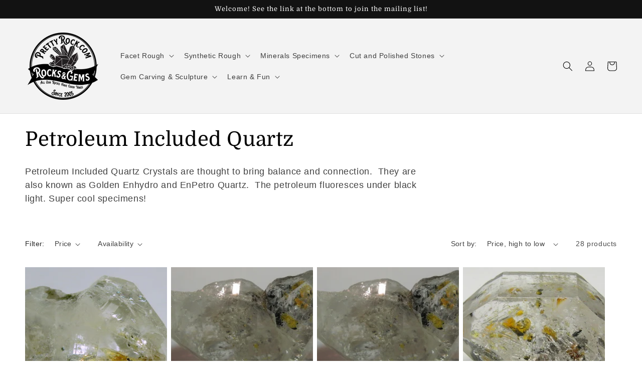

--- FILE ---
content_type: text/html; charset=utf-8
request_url: https://prettyrock.com/collections/petroleum-included-quartz
body_size: 36452
content:
<!doctype html>
<html class="no-js" lang="en">
  <head>
    <meta charset="utf-8">
    <meta http-equiv="X-UA-Compatible" content="IE=edge">
    <meta name="viewport" content="width=device-width,initial-scale=1">
    <meta name="theme-color" content="">
    <link rel="canonical" href="https://prettyrock.com/collections/petroleum-included-quartz">
    <link rel="preconnect" href="https://cdn.shopify.com" crossorigin><link rel="icon" type="image/png" href="//prettyrock.com/cdn/shop/files/logo2.png?crop=center&height=32&v=1657648919&width=32"><link rel="preconnect" href="https://fonts.shopifycdn.com" crossorigin><title>
      Petroleum Included Quartz
 &ndash; prettyrockcom</title>

    
      <meta name="description" content="Petroleum Included Quartz Crystals are thought to bring balance and connection.  They are also known as Golden Enhydro and EnPetro Quartz.  The petroleum fluoresces under black light. Super cool specimens!">
    

    

<meta property="og:site_name" content="prettyrockcom">
<meta property="og:url" content="https://prettyrock.com/collections/petroleum-included-quartz">
<meta property="og:title" content="Petroleum Included Quartz">
<meta property="og:type" content="website">
<meta property="og:description" content="Petroleum Included Quartz Crystals are thought to bring balance and connection.  They are also known as Golden Enhydro and EnPetro Quartz.  The petroleum fluoresces under black light. Super cool specimens!"><meta name="twitter:card" content="summary_large_image">
<meta name="twitter:title" content="Petroleum Included Quartz">
<meta name="twitter:description" content="Petroleum Included Quartz Crystals are thought to bring balance and connection.  They are also known as Golden Enhydro and EnPetro Quartz.  The petroleum fluoresces under black light. Super cool specimens!">


    <script src="//prettyrock.com/cdn/shop/t/1/assets/global.js?v=24850326154503943211655724832" defer="defer"></script>
    <script>window.performance && window.performance.mark && window.performance.mark('shopify.content_for_header.start');</script><meta name="facebook-domain-verification" content="auziv5kny3r59s30xg86dbb4tcmiut">
<meta name="google-site-verification" content="Fr9s13IaXNCA1oRZSSqblkV0Dz9jegiwojo6c3Dzo4Q">
<meta id="shopify-digital-wallet" name="shopify-digital-wallet" content="/64960168152/digital_wallets/dialog">
<meta name="shopify-checkout-api-token" content="474b53092ca6bc528ef0fe93931d7423">
<meta id="in-context-paypal-metadata" data-shop-id="64960168152" data-venmo-supported="false" data-environment="production" data-locale="en_US" data-paypal-v4="true" data-currency="USD">
<link rel="alternate" type="application/atom+xml" title="Feed" href="/collections/petroleum-included-quartz.atom" />
<link rel="next" href="/collections/petroleum-included-quartz?page=2">
<link rel="alternate" type="application/json+oembed" href="https://prettyrock.com/collections/petroleum-included-quartz.oembed">
<script async="async" src="/checkouts/internal/preloads.js?locale=en-US"></script>
<link rel="preconnect" href="https://shop.app" crossorigin="anonymous">
<script async="async" src="https://shop.app/checkouts/internal/preloads.js?locale=en-US&shop_id=64960168152" crossorigin="anonymous"></script>
<script id="apple-pay-shop-capabilities" type="application/json">{"shopId":64960168152,"countryCode":"US","currencyCode":"USD","merchantCapabilities":["supports3DS"],"merchantId":"gid:\/\/shopify\/Shop\/64960168152","merchantName":"prettyrockcom","requiredBillingContactFields":["postalAddress","email"],"requiredShippingContactFields":["postalAddress","email"],"shippingType":"shipping","supportedNetworks":["visa","masterCard","discover","elo","jcb"],"total":{"type":"pending","label":"prettyrockcom","amount":"1.00"},"shopifyPaymentsEnabled":true,"supportsSubscriptions":true}</script>
<script id="shopify-features" type="application/json">{"accessToken":"474b53092ca6bc528ef0fe93931d7423","betas":["rich-media-storefront-analytics"],"domain":"prettyrock.com","predictiveSearch":true,"shopId":64960168152,"locale":"en"}</script>
<script>var Shopify = Shopify || {};
Shopify.shop = "prettyrockcom.myshopify.com";
Shopify.locale = "en";
Shopify.currency = {"active":"USD","rate":"1.0"};
Shopify.country = "US";
Shopify.theme = {"name":"Dawn","id":133519245528,"schema_name":"Dawn","schema_version":"5.0.0","theme_store_id":887,"role":"main"};
Shopify.theme.handle = "null";
Shopify.theme.style = {"id":null,"handle":null};
Shopify.cdnHost = "prettyrock.com/cdn";
Shopify.routes = Shopify.routes || {};
Shopify.routes.root = "/";</script>
<script type="module">!function(o){(o.Shopify=o.Shopify||{}).modules=!0}(window);</script>
<script>!function(o){function n(){var o=[];function n(){o.push(Array.prototype.slice.apply(arguments))}return n.q=o,n}var t=o.Shopify=o.Shopify||{};t.loadFeatures=n(),t.autoloadFeatures=n()}(window);</script>
<script>
  window.ShopifyPay = window.ShopifyPay || {};
  window.ShopifyPay.apiHost = "shop.app\/pay";
  window.ShopifyPay.redirectState = null;
</script>
<script id="shop-js-analytics" type="application/json">{"pageType":"collection"}</script>
<script defer="defer" async type="module" src="//prettyrock.com/cdn/shopifycloud/shop-js/modules/v2/client.init-shop-cart-sync_DlSlHazZ.en.esm.js"></script>
<script defer="defer" async type="module" src="//prettyrock.com/cdn/shopifycloud/shop-js/modules/v2/chunk.common_D16XZWos.esm.js"></script>
<script type="module">
  await import("//prettyrock.com/cdn/shopifycloud/shop-js/modules/v2/client.init-shop-cart-sync_DlSlHazZ.en.esm.js");
await import("//prettyrock.com/cdn/shopifycloud/shop-js/modules/v2/chunk.common_D16XZWos.esm.js");

  window.Shopify.SignInWithShop?.initShopCartSync?.({"fedCMEnabled":true,"windoidEnabled":true});

</script>
<script>
  window.Shopify = window.Shopify || {};
  if (!window.Shopify.featureAssets) window.Shopify.featureAssets = {};
  window.Shopify.featureAssets['shop-js'] = {"shop-cart-sync":["modules/v2/client.shop-cart-sync_DKWYiEUO.en.esm.js","modules/v2/chunk.common_D16XZWos.esm.js"],"init-fed-cm":["modules/v2/client.init-fed-cm_vfPMjZAC.en.esm.js","modules/v2/chunk.common_D16XZWos.esm.js"],"init-shop-email-lookup-coordinator":["modules/v2/client.init-shop-email-lookup-coordinator_CR38P6MB.en.esm.js","modules/v2/chunk.common_D16XZWos.esm.js"],"init-shop-cart-sync":["modules/v2/client.init-shop-cart-sync_DlSlHazZ.en.esm.js","modules/v2/chunk.common_D16XZWos.esm.js"],"shop-cash-offers":["modules/v2/client.shop-cash-offers_CJw4IQ6B.en.esm.js","modules/v2/chunk.common_D16XZWos.esm.js","modules/v2/chunk.modal_UwFWkumu.esm.js"],"shop-toast-manager":["modules/v2/client.shop-toast-manager_BY778Uv6.en.esm.js","modules/v2/chunk.common_D16XZWos.esm.js"],"init-windoid":["modules/v2/client.init-windoid_DVhZdEm3.en.esm.js","modules/v2/chunk.common_D16XZWos.esm.js"],"shop-button":["modules/v2/client.shop-button_D2ZzKUPa.en.esm.js","modules/v2/chunk.common_D16XZWos.esm.js"],"avatar":["modules/v2/client.avatar_BTnouDA3.en.esm.js"],"init-customer-accounts-sign-up":["modules/v2/client.init-customer-accounts-sign-up_CQZUmjGN.en.esm.js","modules/v2/client.shop-login-button_Cu5K-F7X.en.esm.js","modules/v2/chunk.common_D16XZWos.esm.js","modules/v2/chunk.modal_UwFWkumu.esm.js"],"pay-button":["modules/v2/client.pay-button_CcBqbGU7.en.esm.js","modules/v2/chunk.common_D16XZWos.esm.js"],"init-shop-for-new-customer-accounts":["modules/v2/client.init-shop-for-new-customer-accounts_B5DR5JTE.en.esm.js","modules/v2/client.shop-login-button_Cu5K-F7X.en.esm.js","modules/v2/chunk.common_D16XZWos.esm.js","modules/v2/chunk.modal_UwFWkumu.esm.js"],"shop-login-button":["modules/v2/client.shop-login-button_Cu5K-F7X.en.esm.js","modules/v2/chunk.common_D16XZWos.esm.js","modules/v2/chunk.modal_UwFWkumu.esm.js"],"shop-follow-button":["modules/v2/client.shop-follow-button_BX8Slf17.en.esm.js","modules/v2/chunk.common_D16XZWos.esm.js","modules/v2/chunk.modal_UwFWkumu.esm.js"],"init-customer-accounts":["modules/v2/client.init-customer-accounts_DjKkmQ2w.en.esm.js","modules/v2/client.shop-login-button_Cu5K-F7X.en.esm.js","modules/v2/chunk.common_D16XZWos.esm.js","modules/v2/chunk.modal_UwFWkumu.esm.js"],"lead-capture":["modules/v2/client.lead-capture_ChWCg7nV.en.esm.js","modules/v2/chunk.common_D16XZWos.esm.js","modules/v2/chunk.modal_UwFWkumu.esm.js"],"checkout-modal":["modules/v2/client.checkout-modal_DPnpVyv-.en.esm.js","modules/v2/chunk.common_D16XZWos.esm.js","modules/v2/chunk.modal_UwFWkumu.esm.js"],"shop-login":["modules/v2/client.shop-login_leRXJtcZ.en.esm.js","modules/v2/chunk.common_D16XZWos.esm.js","modules/v2/chunk.modal_UwFWkumu.esm.js"],"payment-terms":["modules/v2/client.payment-terms_Bp9K0NXD.en.esm.js","modules/v2/chunk.common_D16XZWos.esm.js","modules/v2/chunk.modal_UwFWkumu.esm.js"]};
</script>
<script>(function() {
  var isLoaded = false;
  function asyncLoad() {
    if (isLoaded) return;
    isLoaded = true;
    var urls = ["\/\/cdn.shopify.com\/proxy\/2ea816cf9ab6a95b0531d45e5ec5c0d5ed085385ca8426dee58730dce47809b6\/static.cdn.printful.com\/static\/js\/external\/shopify-product-customizer.js?v=0.28\u0026shop=prettyrockcom.myshopify.com\u0026sp-cache-control=cHVibGljLCBtYXgtYWdlPTkwMA"];
    for (var i = 0; i < urls.length; i++) {
      var s = document.createElement('script');
      s.type = 'text/javascript';
      s.async = true;
      s.src = urls[i];
      var x = document.getElementsByTagName('script')[0];
      x.parentNode.insertBefore(s, x);
    }
  };
  if(window.attachEvent) {
    window.attachEvent('onload', asyncLoad);
  } else {
    window.addEventListener('load', asyncLoad, false);
  }
})();</script>
<script id="__st">var __st={"a":64960168152,"offset":-18000,"reqid":"599b96a9-a0ca-47c7-b48c-bff9fb967e1f-1768592177","pageurl":"prettyrock.com\/collections\/petroleum-included-quartz","u":"16eeb59d34bc","p":"collection","rtyp":"collection","rid":390542033112};</script>
<script>window.ShopifyPaypalV4VisibilityTracking = true;</script>
<script id="captcha-bootstrap">!function(){'use strict';const t='contact',e='account',n='new_comment',o=[[t,t],['blogs',n],['comments',n],[t,'customer']],c=[[e,'customer_login'],[e,'guest_login'],[e,'recover_customer_password'],[e,'create_customer']],r=t=>t.map((([t,e])=>`form[action*='/${t}']:not([data-nocaptcha='true']) input[name='form_type'][value='${e}']`)).join(','),a=t=>()=>t?[...document.querySelectorAll(t)].map((t=>t.form)):[];function s(){const t=[...o],e=r(t);return a(e)}const i='password',u='form_key',d=['recaptcha-v3-token','g-recaptcha-response','h-captcha-response',i],f=()=>{try{return window.sessionStorage}catch{return}},m='__shopify_v',_=t=>t.elements[u];function p(t,e,n=!1){try{const o=window.sessionStorage,c=JSON.parse(o.getItem(e)),{data:r}=function(t){const{data:e,action:n}=t;return t[m]||n?{data:e,action:n}:{data:t,action:n}}(c);for(const[e,n]of Object.entries(r))t.elements[e]&&(t.elements[e].value=n);n&&o.removeItem(e)}catch(o){console.error('form repopulation failed',{error:o})}}const l='form_type',E='cptcha';function T(t){t.dataset[E]=!0}const w=window,h=w.document,L='Shopify',v='ce_forms',y='captcha';let A=!1;((t,e)=>{const n=(g='f06e6c50-85a8-45c8-87d0-21a2b65856fe',I='https://cdn.shopify.com/shopifycloud/storefront-forms-hcaptcha/ce_storefront_forms_captcha_hcaptcha.v1.5.2.iife.js',D={infoText:'Protected by hCaptcha',privacyText:'Privacy',termsText:'Terms'},(t,e,n)=>{const o=w[L][v],c=o.bindForm;if(c)return c(t,g,e,D).then(n);var r;o.q.push([[t,g,e,D],n]),r=I,A||(h.body.append(Object.assign(h.createElement('script'),{id:'captcha-provider',async:!0,src:r})),A=!0)});var g,I,D;w[L]=w[L]||{},w[L][v]=w[L][v]||{},w[L][v].q=[],w[L][y]=w[L][y]||{},w[L][y].protect=function(t,e){n(t,void 0,e),T(t)},Object.freeze(w[L][y]),function(t,e,n,w,h,L){const[v,y,A,g]=function(t,e,n){const i=e?o:[],u=t?c:[],d=[...i,...u],f=r(d),m=r(i),_=r(d.filter((([t,e])=>n.includes(e))));return[a(f),a(m),a(_),s()]}(w,h,L),I=t=>{const e=t.target;return e instanceof HTMLFormElement?e:e&&e.form},D=t=>v().includes(t);t.addEventListener('submit',(t=>{const e=I(t);if(!e)return;const n=D(e)&&!e.dataset.hcaptchaBound&&!e.dataset.recaptchaBound,o=_(e),c=g().includes(e)&&(!o||!o.value);(n||c)&&t.preventDefault(),c&&!n&&(function(t){try{if(!f())return;!function(t){const e=f();if(!e)return;const n=_(t);if(!n)return;const o=n.value;o&&e.removeItem(o)}(t);const e=Array.from(Array(32),(()=>Math.random().toString(36)[2])).join('');!function(t,e){_(t)||t.append(Object.assign(document.createElement('input'),{type:'hidden',name:u})),t.elements[u].value=e}(t,e),function(t,e){const n=f();if(!n)return;const o=[...t.querySelectorAll(`input[type='${i}']`)].map((({name:t})=>t)),c=[...d,...o],r={};for(const[a,s]of new FormData(t).entries())c.includes(a)||(r[a]=s);n.setItem(e,JSON.stringify({[m]:1,action:t.action,data:r}))}(t,e)}catch(e){console.error('failed to persist form',e)}}(e),e.submit())}));const S=(t,e)=>{t&&!t.dataset[E]&&(n(t,e.some((e=>e===t))),T(t))};for(const o of['focusin','change'])t.addEventListener(o,(t=>{const e=I(t);D(e)&&S(e,y())}));const B=e.get('form_key'),M=e.get(l),P=B&&M;t.addEventListener('DOMContentLoaded',(()=>{const t=y();if(P)for(const e of t)e.elements[l].value===M&&p(e,B);[...new Set([...A(),...v().filter((t=>'true'===t.dataset.shopifyCaptcha))])].forEach((e=>S(e,t)))}))}(h,new URLSearchParams(w.location.search),n,t,e,['guest_login'])})(!0,!0)}();</script>
<script integrity="sha256-4kQ18oKyAcykRKYeNunJcIwy7WH5gtpwJnB7kiuLZ1E=" data-source-attribution="shopify.loadfeatures" defer="defer" src="//prettyrock.com/cdn/shopifycloud/storefront/assets/storefront/load_feature-a0a9edcb.js" crossorigin="anonymous"></script>
<script crossorigin="anonymous" defer="defer" src="//prettyrock.com/cdn/shopifycloud/storefront/assets/shopify_pay/storefront-65b4c6d7.js?v=20250812"></script>
<script data-source-attribution="shopify.dynamic_checkout.dynamic.init">var Shopify=Shopify||{};Shopify.PaymentButton=Shopify.PaymentButton||{isStorefrontPortableWallets:!0,init:function(){window.Shopify.PaymentButton.init=function(){};var t=document.createElement("script");t.src="https://prettyrock.com/cdn/shopifycloud/portable-wallets/latest/portable-wallets.en.js",t.type="module",document.head.appendChild(t)}};
</script>
<script data-source-attribution="shopify.dynamic_checkout.buyer_consent">
  function portableWalletsHideBuyerConsent(e){var t=document.getElementById("shopify-buyer-consent"),n=document.getElementById("shopify-subscription-policy-button");t&&n&&(t.classList.add("hidden"),t.setAttribute("aria-hidden","true"),n.removeEventListener("click",e))}function portableWalletsShowBuyerConsent(e){var t=document.getElementById("shopify-buyer-consent"),n=document.getElementById("shopify-subscription-policy-button");t&&n&&(t.classList.remove("hidden"),t.removeAttribute("aria-hidden"),n.addEventListener("click",e))}window.Shopify?.PaymentButton&&(window.Shopify.PaymentButton.hideBuyerConsent=portableWalletsHideBuyerConsent,window.Shopify.PaymentButton.showBuyerConsent=portableWalletsShowBuyerConsent);
</script>
<script data-source-attribution="shopify.dynamic_checkout.cart.bootstrap">document.addEventListener("DOMContentLoaded",(function(){function t(){return document.querySelector("shopify-accelerated-checkout-cart, shopify-accelerated-checkout")}if(t())Shopify.PaymentButton.init();else{new MutationObserver((function(e,n){t()&&(Shopify.PaymentButton.init(),n.disconnect())})).observe(document.body,{childList:!0,subtree:!0})}}));
</script>
<link id="shopify-accelerated-checkout-styles" rel="stylesheet" media="screen" href="https://prettyrock.com/cdn/shopifycloud/portable-wallets/latest/accelerated-checkout-backwards-compat.css" crossorigin="anonymous">
<style id="shopify-accelerated-checkout-cart">
        #shopify-buyer-consent {
  margin-top: 1em;
  display: inline-block;
  width: 100%;
}

#shopify-buyer-consent.hidden {
  display: none;
}

#shopify-subscription-policy-button {
  background: none;
  border: none;
  padding: 0;
  text-decoration: underline;
  font-size: inherit;
  cursor: pointer;
}

#shopify-subscription-policy-button::before {
  box-shadow: none;
}

      </style>
<script id="sections-script" data-sections="header,footer" defer="defer" src="//prettyrock.com/cdn/shop/t/1/compiled_assets/scripts.js?v=193"></script>
<script>window.performance && window.performance.mark && window.performance.mark('shopify.content_for_header.end');</script>


    <style data-shopify>
      
      
      
      
      @font-face {
  font-family: Domine;
  font-weight: 400;
  font-style: normal;
  font-display: swap;
  src: url("//prettyrock.com/cdn/fonts/domine/domine_n4.db7650f19fc5819add9c727a32f1ba7f15f89a56.woff2") format("woff2"),
       url("//prettyrock.com/cdn/fonts/domine/domine_n4.83c0c395d9dcec3568e66c3b52408e6068a5dba8.woff") format("woff");
}


      :root {
        --font-body-family: "system_ui", -apple-system, 'Segoe UI', Roboto, 'Helvetica Neue', 'Noto Sans', 'Liberation Sans', Arial, sans-serif, 'Apple Color Emoji', 'Segoe UI Emoji', 'Segoe UI Symbol', 'Noto Color Emoji';
        --font-body-style: normal;
        --font-body-weight: 400;
        --font-body-weight-bold: 700;

        --font-heading-family: Domine, serif;
        --font-heading-style: normal;
        --font-heading-weight: 400;

        --font-body-scale: 1.0;
        --font-heading-scale: 1.0;

        --color-base-text: 0, 0, 0;
        --color-shadow: 0, 0, 0;
        --color-base-background-1: 255, 255, 255;
        --color-base-background-2: 243, 243, 243;
        --color-base-solid-button-labels: 255, 255, 255;
        --color-base-outline-button-labels: 18, 18, 18;
        --color-base-accent-1: 18, 18, 18;
        --color-base-accent-2: 105, 118, 164;
        --payment-terms-background-color: #ffffff;

        --gradient-base-background-1: #ffffff;
        --gradient-base-background-2: #f3f3f3;
        --gradient-base-accent-1: #121212;
        --gradient-base-accent-2: linear-gradient(46deg, rgba(52, 133, 236, 1) 13%, rgba(170, 248, 219, 1) 86%);

        --media-padding: px;
        --media-border-opacity: 0.05;
        --media-border-width: 1px;
        --media-radius: 0px;
        --media-shadow-opacity: 0.0;
        --media-shadow-horizontal-offset: 0px;
        --media-shadow-vertical-offset: 0px;
        --media-shadow-blur-radius: 5px;

        --page-width: 130rem;
        --page-width-margin: 0rem;

        --card-image-padding: 0.0rem;
        --card-corner-radius: 0.0rem;
        --card-text-alignment: left;
        --card-border-width: 0.0rem;
        --card-border-opacity: 0.1;
        --card-shadow-opacity: 0.0;
        --card-shadow-horizontal-offset: 0.0rem;
        --card-shadow-vertical-offset: 0.4rem;
        --card-shadow-blur-radius: 0.5rem;

        --badge-corner-radius: 4.0rem;

        --popup-border-width: 1px;
        --popup-border-opacity: 0.1;
        --popup-corner-radius: 0px;
        --popup-shadow-opacity: 0.0;
        --popup-shadow-horizontal-offset: 0px;
        --popup-shadow-vertical-offset: 4px;
        --popup-shadow-blur-radius: 5px;

        --drawer-border-width: 1px;
        --drawer-border-opacity: 0.1;
        --drawer-shadow-opacity: 0.0;
        --drawer-shadow-horizontal-offset: 0px;
        --drawer-shadow-vertical-offset: 4px;
        --drawer-shadow-blur-radius: 5px;

        --spacing-sections-desktop: 0px;
        --spacing-sections-mobile: 0px;

        --grid-desktop-vertical-spacing: 8px;
        --grid-desktop-horizontal-spacing: 8px;
        --grid-mobile-vertical-spacing: 4px;
        --grid-mobile-horizontal-spacing: 4px;

        --text-boxes-border-opacity: 0.1;
        --text-boxes-border-width: 0px;
        --text-boxes-radius: 0px;
        --text-boxes-shadow-opacity: 0.0;
        --text-boxes-shadow-horizontal-offset: 0px;
        --text-boxes-shadow-vertical-offset: 4px;
        --text-boxes-shadow-blur-radius: 5px;

        --buttons-radius: 0px;
        --buttons-radius-outset: 0px;
        --buttons-border-width: 1px;
        --buttons-border-opacity: 1.0;
        --buttons-shadow-opacity: 0.0;
        --buttons-shadow-horizontal-offset: 0px;
        --buttons-shadow-vertical-offset: 4px;
        --buttons-shadow-blur-radius: 5px;
        --buttons-border-offset: 0px;

        --inputs-radius: 0px;
        --inputs-border-width: 1px;
        --inputs-border-opacity: 0.55;
        --inputs-shadow-opacity: 0.0;
        --inputs-shadow-horizontal-offset: 0px;
        --inputs-margin-offset: 0px;
        --inputs-shadow-vertical-offset: 4px;
        --inputs-shadow-blur-radius: 5px;
        --inputs-radius-outset: 0px;

        --variant-pills-radius: 40px;
        --variant-pills-border-width: 1px;
        --variant-pills-border-opacity: 0.55;
        --variant-pills-shadow-opacity: 0.0;
        --variant-pills-shadow-horizontal-offset: 0px;
        --variant-pills-shadow-vertical-offset: 4px;
        --variant-pills-shadow-blur-radius: 5px;
      }

      *,
      *::before,
      *::after {
        box-sizing: inherit;
      }

      html {
        box-sizing: border-box;
        font-size: calc(var(--font-body-scale) * 62.5%);
        height: 100%;
      }

      body {
        display: grid;
        grid-template-rows: auto auto 1fr auto;
        grid-template-columns: 100%;
        min-height: 100%;
        margin: 0;
        font-size: 1.5rem;
        letter-spacing: 0.06rem;
        line-height: calc(1 + 0.8 / var(--font-body-scale));
        font-family: var(--font-body-family);
        font-style: var(--font-body-style);
        font-weight: var(--font-body-weight);
      }

      @media screen and (min-width: 750px) {
        body {
          font-size: 1.6rem;
        }
      }
    </style>

    <link href="//prettyrock.com/cdn/shop/t/1/assets/base.css?v=33648442733440060821655724850" rel="stylesheet" type="text/css" media="all" />
<link rel="preload" as="font" href="//prettyrock.com/cdn/fonts/domine/domine_n4.db7650f19fc5819add9c727a32f1ba7f15f89a56.woff2" type="font/woff2" crossorigin><link rel="stylesheet" href="//prettyrock.com/cdn/shop/t/1/assets/component-predictive-search.css?v=165644661289088488651655724828" media="print" onload="this.media='all'"><script>document.documentElement.className = document.documentElement.className.replace('no-js', 'js');
    if (Shopify.designMode) {
      document.documentElement.classList.add('shopify-design-mode');
    }
    </script>
  <link href="https://monorail-edge.shopifysvc.com" rel="dns-prefetch">
<script>(function(){if ("sendBeacon" in navigator && "performance" in window) {try {var session_token_from_headers = performance.getEntriesByType('navigation')[0].serverTiming.find(x => x.name == '_s').description;} catch {var session_token_from_headers = undefined;}var session_cookie_matches = document.cookie.match(/_shopify_s=([^;]*)/);var session_token_from_cookie = session_cookie_matches && session_cookie_matches.length === 2 ? session_cookie_matches[1] : "";var session_token = session_token_from_headers || session_token_from_cookie || "";function handle_abandonment_event(e) {var entries = performance.getEntries().filter(function(entry) {return /monorail-edge.shopifysvc.com/.test(entry.name);});if (!window.abandonment_tracked && entries.length === 0) {window.abandonment_tracked = true;var currentMs = Date.now();var navigation_start = performance.timing.navigationStart;var payload = {shop_id: 64960168152,url: window.location.href,navigation_start,duration: currentMs - navigation_start,session_token,page_type: "collection"};window.navigator.sendBeacon("https://monorail-edge.shopifysvc.com/v1/produce", JSON.stringify({schema_id: "online_store_buyer_site_abandonment/1.1",payload: payload,metadata: {event_created_at_ms: currentMs,event_sent_at_ms: currentMs}}));}}window.addEventListener('pagehide', handle_abandonment_event);}}());</script>
<script id="web-pixels-manager-setup">(function e(e,d,r,n,o){if(void 0===o&&(o={}),!Boolean(null===(a=null===(i=window.Shopify)||void 0===i?void 0:i.analytics)||void 0===a?void 0:a.replayQueue)){var i,a;window.Shopify=window.Shopify||{};var t=window.Shopify;t.analytics=t.analytics||{};var s=t.analytics;s.replayQueue=[],s.publish=function(e,d,r){return s.replayQueue.push([e,d,r]),!0};try{self.performance.mark("wpm:start")}catch(e){}var l=function(){var e={modern:/Edge?\/(1{2}[4-9]|1[2-9]\d|[2-9]\d{2}|\d{4,})\.\d+(\.\d+|)|Firefox\/(1{2}[4-9]|1[2-9]\d|[2-9]\d{2}|\d{4,})\.\d+(\.\d+|)|Chrom(ium|e)\/(9{2}|\d{3,})\.\d+(\.\d+|)|(Maci|X1{2}).+ Version\/(15\.\d+|(1[6-9]|[2-9]\d|\d{3,})\.\d+)([,.]\d+|)( \(\w+\)|)( Mobile\/\w+|) Safari\/|Chrome.+OPR\/(9{2}|\d{3,})\.\d+\.\d+|(CPU[ +]OS|iPhone[ +]OS|CPU[ +]iPhone|CPU IPhone OS|CPU iPad OS)[ +]+(15[._]\d+|(1[6-9]|[2-9]\d|\d{3,})[._]\d+)([._]\d+|)|Android:?[ /-](13[3-9]|1[4-9]\d|[2-9]\d{2}|\d{4,})(\.\d+|)(\.\d+|)|Android.+Firefox\/(13[5-9]|1[4-9]\d|[2-9]\d{2}|\d{4,})\.\d+(\.\d+|)|Android.+Chrom(ium|e)\/(13[3-9]|1[4-9]\d|[2-9]\d{2}|\d{4,})\.\d+(\.\d+|)|SamsungBrowser\/([2-9]\d|\d{3,})\.\d+/,legacy:/Edge?\/(1[6-9]|[2-9]\d|\d{3,})\.\d+(\.\d+|)|Firefox\/(5[4-9]|[6-9]\d|\d{3,})\.\d+(\.\d+|)|Chrom(ium|e)\/(5[1-9]|[6-9]\d|\d{3,})\.\d+(\.\d+|)([\d.]+$|.*Safari\/(?![\d.]+ Edge\/[\d.]+$))|(Maci|X1{2}).+ Version\/(10\.\d+|(1[1-9]|[2-9]\d|\d{3,})\.\d+)([,.]\d+|)( \(\w+\)|)( Mobile\/\w+|) Safari\/|Chrome.+OPR\/(3[89]|[4-9]\d|\d{3,})\.\d+\.\d+|(CPU[ +]OS|iPhone[ +]OS|CPU[ +]iPhone|CPU IPhone OS|CPU iPad OS)[ +]+(10[._]\d+|(1[1-9]|[2-9]\d|\d{3,})[._]\d+)([._]\d+|)|Android:?[ /-](13[3-9]|1[4-9]\d|[2-9]\d{2}|\d{4,})(\.\d+|)(\.\d+|)|Mobile Safari.+OPR\/([89]\d|\d{3,})\.\d+\.\d+|Android.+Firefox\/(13[5-9]|1[4-9]\d|[2-9]\d{2}|\d{4,})\.\d+(\.\d+|)|Android.+Chrom(ium|e)\/(13[3-9]|1[4-9]\d|[2-9]\d{2}|\d{4,})\.\d+(\.\d+|)|Android.+(UC? ?Browser|UCWEB|U3)[ /]?(15\.([5-9]|\d{2,})|(1[6-9]|[2-9]\d|\d{3,})\.\d+)\.\d+|SamsungBrowser\/(5\.\d+|([6-9]|\d{2,})\.\d+)|Android.+MQ{2}Browser\/(14(\.(9|\d{2,})|)|(1[5-9]|[2-9]\d|\d{3,})(\.\d+|))(\.\d+|)|K[Aa][Ii]OS\/(3\.\d+|([4-9]|\d{2,})\.\d+)(\.\d+|)/},d=e.modern,r=e.legacy,n=navigator.userAgent;return n.match(d)?"modern":n.match(r)?"legacy":"unknown"}(),u="modern"===l?"modern":"legacy",c=(null!=n?n:{modern:"",legacy:""})[u],f=function(e){return[e.baseUrl,"/wpm","/b",e.hashVersion,"modern"===e.buildTarget?"m":"l",".js"].join("")}({baseUrl:d,hashVersion:r,buildTarget:u}),m=function(e){var d=e.version,r=e.bundleTarget,n=e.surface,o=e.pageUrl,i=e.monorailEndpoint;return{emit:function(e){var a=e.status,t=e.errorMsg,s=(new Date).getTime(),l=JSON.stringify({metadata:{event_sent_at_ms:s},events:[{schema_id:"web_pixels_manager_load/3.1",payload:{version:d,bundle_target:r,page_url:o,status:a,surface:n,error_msg:t},metadata:{event_created_at_ms:s}}]});if(!i)return console&&console.warn&&console.warn("[Web Pixels Manager] No Monorail endpoint provided, skipping logging."),!1;try{return self.navigator.sendBeacon.bind(self.navigator)(i,l)}catch(e){}var u=new XMLHttpRequest;try{return u.open("POST",i,!0),u.setRequestHeader("Content-Type","text/plain"),u.send(l),!0}catch(e){return console&&console.warn&&console.warn("[Web Pixels Manager] Got an unhandled error while logging to Monorail."),!1}}}}({version:r,bundleTarget:l,surface:e.surface,pageUrl:self.location.href,monorailEndpoint:e.monorailEndpoint});try{o.browserTarget=l,function(e){var d=e.src,r=e.async,n=void 0===r||r,o=e.onload,i=e.onerror,a=e.sri,t=e.scriptDataAttributes,s=void 0===t?{}:t,l=document.createElement("script"),u=document.querySelector("head"),c=document.querySelector("body");if(l.async=n,l.src=d,a&&(l.integrity=a,l.crossOrigin="anonymous"),s)for(var f in s)if(Object.prototype.hasOwnProperty.call(s,f))try{l.dataset[f]=s[f]}catch(e){}if(o&&l.addEventListener("load",o),i&&l.addEventListener("error",i),u)u.appendChild(l);else{if(!c)throw new Error("Did not find a head or body element to append the script");c.appendChild(l)}}({src:f,async:!0,onload:function(){if(!function(){var e,d;return Boolean(null===(d=null===(e=window.Shopify)||void 0===e?void 0:e.analytics)||void 0===d?void 0:d.initialized)}()){var d=window.webPixelsManager.init(e)||void 0;if(d){var r=window.Shopify.analytics;r.replayQueue.forEach((function(e){var r=e[0],n=e[1],o=e[2];d.publishCustomEvent(r,n,o)})),r.replayQueue=[],r.publish=d.publishCustomEvent,r.visitor=d.visitor,r.initialized=!0}}},onerror:function(){return m.emit({status:"failed",errorMsg:"".concat(f," has failed to load")})},sri:function(e){var d=/^sha384-[A-Za-z0-9+/=]+$/;return"string"==typeof e&&d.test(e)}(c)?c:"",scriptDataAttributes:o}),m.emit({status:"loading"})}catch(e){m.emit({status:"failed",errorMsg:(null==e?void 0:e.message)||"Unknown error"})}}})({shopId: 64960168152,storefrontBaseUrl: "https://prettyrock.com",extensionsBaseUrl: "https://extensions.shopifycdn.com/cdn/shopifycloud/web-pixels-manager",monorailEndpoint: "https://monorail-edge.shopifysvc.com/unstable/produce_batch",surface: "storefront-renderer",enabledBetaFlags: ["2dca8a86"],webPixelsConfigList: [{"id":"475267288","configuration":"{\"config\":\"{\\\"pixel_id\\\":\\\"G-QCX3G9KSPC\\\",\\\"target_country\\\":\\\"US\\\",\\\"gtag_events\\\":[{\\\"type\\\":\\\"begin_checkout\\\",\\\"action_label\\\":\\\"G-QCX3G9KSPC\\\"},{\\\"type\\\":\\\"search\\\",\\\"action_label\\\":\\\"G-QCX3G9KSPC\\\"},{\\\"type\\\":\\\"view_item\\\",\\\"action_label\\\":[\\\"G-QCX3G9KSPC\\\",\\\"MC-YE4WVLBW5C\\\"]},{\\\"type\\\":\\\"purchase\\\",\\\"action_label\\\":[\\\"G-QCX3G9KSPC\\\",\\\"MC-YE4WVLBW5C\\\"]},{\\\"type\\\":\\\"page_view\\\",\\\"action_label\\\":[\\\"G-QCX3G9KSPC\\\",\\\"MC-YE4WVLBW5C\\\"]},{\\\"type\\\":\\\"add_payment_info\\\",\\\"action_label\\\":\\\"G-QCX3G9KSPC\\\"},{\\\"type\\\":\\\"add_to_cart\\\",\\\"action_label\\\":\\\"G-QCX3G9KSPC\\\"}],\\\"enable_monitoring_mode\\\":false}\"}","eventPayloadVersion":"v1","runtimeContext":"OPEN","scriptVersion":"b2a88bafab3e21179ed38636efcd8a93","type":"APP","apiClientId":1780363,"privacyPurposes":[],"dataSharingAdjustments":{"protectedCustomerApprovalScopes":["read_customer_address","read_customer_email","read_customer_name","read_customer_personal_data","read_customer_phone"]}},{"id":"218136792","configuration":"{\"pixel_id\":\"2880697712233211\",\"pixel_type\":\"facebook_pixel\",\"metaapp_system_user_token\":\"-\"}","eventPayloadVersion":"v1","runtimeContext":"OPEN","scriptVersion":"ca16bc87fe92b6042fbaa3acc2fbdaa6","type":"APP","apiClientId":2329312,"privacyPurposes":["ANALYTICS","MARKETING","SALE_OF_DATA"],"dataSharingAdjustments":{"protectedCustomerApprovalScopes":["read_customer_address","read_customer_email","read_customer_name","read_customer_personal_data","read_customer_phone"]}},{"id":"71336152","eventPayloadVersion":"v1","runtimeContext":"LAX","scriptVersion":"1","type":"CUSTOM","privacyPurposes":["ANALYTICS"],"name":"Google Analytics tag (migrated)"},{"id":"shopify-app-pixel","configuration":"{}","eventPayloadVersion":"v1","runtimeContext":"STRICT","scriptVersion":"0450","apiClientId":"shopify-pixel","type":"APP","privacyPurposes":["ANALYTICS","MARKETING"]},{"id":"shopify-custom-pixel","eventPayloadVersion":"v1","runtimeContext":"LAX","scriptVersion":"0450","apiClientId":"shopify-pixel","type":"CUSTOM","privacyPurposes":["ANALYTICS","MARKETING"]}],isMerchantRequest: false,initData: {"shop":{"name":"prettyrockcom","paymentSettings":{"currencyCode":"USD"},"myshopifyDomain":"prettyrockcom.myshopify.com","countryCode":"US","storefrontUrl":"https:\/\/prettyrock.com"},"customer":null,"cart":null,"checkout":null,"productVariants":[],"purchasingCompany":null},},"https://prettyrock.com/cdn","fcfee988w5aeb613cpc8e4bc33m6693e112",{"modern":"","legacy":""},{"shopId":"64960168152","storefrontBaseUrl":"https:\/\/prettyrock.com","extensionBaseUrl":"https:\/\/extensions.shopifycdn.com\/cdn\/shopifycloud\/web-pixels-manager","surface":"storefront-renderer","enabledBetaFlags":"[\"2dca8a86\"]","isMerchantRequest":"false","hashVersion":"fcfee988w5aeb613cpc8e4bc33m6693e112","publish":"custom","events":"[[\"page_viewed\",{}],[\"collection_viewed\",{\"collection\":{\"id\":\"390542033112\",\"title\":\"Petroleum Included Quartz\",\"productVariants\":[{\"price\":{\"amount\":150.0,\"currencyCode\":\"USD\"},\"product\":{\"title\":\"Petroleum Included Quartz - 42.58ct - Hand Select Gem Rough\",\"vendor\":\"prettyrockcom\",\"id\":\"7734928900312\",\"untranslatedTitle\":\"Petroleum Included Quartz - 42.58ct - Hand Select Gem Rough\",\"url\":\"\/products\/petroleum-included-quartz-12282015-2\",\"type\":\"\"},\"id\":\"43022911471832\",\"image\":{\"src\":\"\/\/prettyrock.com\/cdn\/shop\/products\/petroleum-included-quartz-12282015-2-1.jpg?v=1657138896\"},\"sku\":\"petroleum-included-quartz-12282015-2\",\"title\":\"Default Title\",\"untranslatedTitle\":\"Default Title\"},{\"price\":{\"amount\":150.0,\"currencyCode\":\"USD\"},\"product\":{\"title\":\"Petroleum Included Quartz - 74.26ct - Hand Select Gem Rough\",\"vendor\":\"prettyrockcom\",\"id\":\"7734929260760\",\"untranslatedTitle\":\"Petroleum Included Quartz - 74.26ct - Hand Select Gem Rough\",\"url\":\"\/products\/petroleum-included-quartz-05292017-4\",\"type\":\"\"},\"id\":\"43022911832280\",\"image\":{\"src\":\"\/\/prettyrock.com\/cdn\/shop\/products\/petroleum-included-quartz-05292017-4-2_a5086209-5be2-4401-acf2-3fef7d9e6888.jpg?v=1657139041\"},\"sku\":\"petroleum-included-quartz-05292017-4\",\"title\":\"Default Title\",\"untranslatedTitle\":\"Default Title\"},{\"price\":{\"amount\":150.0,\"currencyCode\":\"USD\"},\"product\":{\"title\":\"Petroleum Included Quartz - 148.5ct - Hand Select Gem Rough\",\"vendor\":\"prettyrockcom\",\"id\":\"7734922838232\",\"untranslatedTitle\":\"Petroleum Included Quartz - 148.5ct - Hand Select Gem Rough\",\"url\":\"\/products\/petroleum-included-quartz-06302011-3\",\"type\":\"\"},\"id\":\"43022903410904\",\"image\":{\"src\":\"\/\/prettyrock.com\/cdn\/shop\/products\/petroleum-included-quartz-05292017-4-2.jpg?v=1657137556\"},\"sku\":\"petroleum-included-quartz-06302011-3\",\"title\":\"Default Title\",\"untranslatedTitle\":\"Default Title\"},{\"price\":{\"amount\":130.6,\"currencyCode\":\"USD\"},\"product\":{\"title\":\"Petroleum Included Quartz - 65.3ct - Hand Select Gem Rough\",\"vendor\":\"prettyrockcom\",\"id\":\"7734922805464\",\"untranslatedTitle\":\"Petroleum Included Quartz - 65.3ct - Hand Select Gem Rough\",\"url\":\"\/products\/petroleum-included-quartz-06302011-2\",\"type\":\"\"},\"id\":\"43022903378136\",\"image\":{\"src\":\"\/\/prettyrock.com\/cdn\/shop\/products\/petroleum-included-quartz-06302011-2-1.jpg?v=1657139021\"},\"sku\":\"petroleum-included-quartz-06302011-2\",\"title\":\"Default Title\",\"untranslatedTitle\":\"Default Title\"},{\"price\":{\"amount\":129.96,\"currencyCode\":\"USD\"},\"product\":{\"title\":\"Petroleum Included Quartz - 64.98ct - Hand Select Gem Rough\",\"vendor\":\"prettyrockcom\",\"id\":\"7734922903768\",\"untranslatedTitle\":\"Petroleum Included Quartz - 64.98ct - Hand Select Gem Rough\",\"url\":\"\/products\/petroleum-included-quartz-06302011-5\",\"type\":\"\"},\"id\":\"43022903476440\",\"image\":{\"src\":\"\/\/prettyrock.com\/cdn\/shop\/products\/petroleum-included-quartz-05292017-5-2_ede1b72a-35c6-4091-9f43-c3ee657f1cdb.jpg?v=1657139010\"},\"sku\":\"petroleum-included-quartz-06302011-5\",\"title\":\"Default Title\",\"untranslatedTitle\":\"Default Title\"},{\"price\":{\"amount\":129.0,\"currencyCode\":\"USD\"},\"product\":{\"title\":\"Petroleum Included Quartz - 129.5ct - Hand Select Gem Rough\",\"vendor\":\"prettyrockcom\",\"id\":\"7734929326296\",\"untranslatedTitle\":\"Petroleum Included Quartz - 129.5ct - Hand Select Gem Rough\",\"url\":\"\/products\/petroleum-included-quartz-05292017-5\",\"type\":\"\"},\"id\":\"43022911897816\",\"image\":{\"src\":\"\/\/prettyrock.com\/cdn\/shop\/products\/petroleum-included-quartz-05292017-5-1.jpg?v=1657137528\"},\"sku\":\"petroleum-included-quartz-05292017-5\",\"title\":\"Default Title\",\"untranslatedTitle\":\"Default Title\"},{\"price\":{\"amount\":119.9,\"currencyCode\":\"USD\"},\"product\":{\"title\":\"Petroleum Included Quartz - 59.92ct - Hand Select Gem Rough\",\"vendor\":\"prettyrockcom\",\"id\":\"9060534583512\",\"untranslatedTitle\":\"Petroleum Included Quartz - 59.92ct - Hand Select Gem Rough\",\"url\":\"\/products\/petroleum-included-quartz-59-92ct-hand-select-gem-rough\",\"type\":\"\"},\"id\":\"51042289549528\",\"image\":{\"src\":\"\/\/prettyrock.com\/cdn\/shop\/files\/rn-image_picker_lib_temp_51fa1213-f757-4bfd-9ada-539ecbecb285.jpg?v=1762654724\"},\"sku\":\"Petroleum quartz 11082025-9\",\"title\":\"Default Title\",\"untranslatedTitle\":\"Default Title\"},{\"price\":{\"amount\":104.0,\"currencyCode\":\"USD\"},\"product\":{\"title\":\"Petroleum Included Quartz - 52.29ct - Hand Select Gem Rough\",\"vendor\":\"prettyrockcom\",\"id\":\"7734929129688\",\"untranslatedTitle\":\"Petroleum Included Quartz - 52.29ct - Hand Select Gem Rough\",\"url\":\"\/products\/petroleum-included-quartz-05292017-2\",\"type\":\"\"},\"id\":\"43022911701208\",\"image\":{\"src\":\"\/\/prettyrock.com\/cdn\/shop\/products\/petroleum-included-quartz-05292017-2-1.jpg?v=1657138988\"},\"sku\":\"petroleum-included-quartz-05292017-2\",\"title\":\"Default Title\",\"untranslatedTitle\":\"Default Title\"},{\"price\":{\"amount\":102.5,\"currencyCode\":\"USD\"},\"product\":{\"title\":\"Petroleum Included Quartz - 10.25ct - Hand Select Gem Rough\",\"vendor\":\"prettyrockcom\",\"id\":\"7734928834776\",\"untranslatedTitle\":\"Petroleum Included Quartz - 10.25ct - Hand Select Gem Rough\",\"url\":\"\/products\/petroleum-included-quartz-12282015-1\",\"type\":\"\"},\"id\":\"43022911406296\",\"image\":{\"src\":\"\/\/prettyrock.com\/cdn\/shop\/products\/petroleum-included-quartz-12282015-1-1.jpg?v=1657137405\"},\"sku\":\"petroleum-included-quartz-12282015-1\",\"title\":\"Default Title\",\"untranslatedTitle\":\"Default Title\"},{\"price\":{\"amount\":101.04,\"currencyCode\":\"USD\"},\"product\":{\"title\":\"Petroleum Included Quartz - 48.52ct - Hand Select Gem Rough\",\"vendor\":\"prettyrockcom\",\"id\":\"7734922936536\",\"untranslatedTitle\":\"Petroleum Included Quartz - 48.52ct - Hand Select Gem Rough\",\"url\":\"\/products\/petroleum-included-quartz-06302011-8\",\"type\":\"\"},\"id\":\"43022903509208\",\"image\":{\"src\":\"\/\/prettyrock.com\/cdn\/shop\/products\/petroleum-included-quartz-06302011-8-1.jpg?v=1657138946\"},\"sku\":\"petroleum-included-quartz-06302011-8\",\"title\":\"Default Title\",\"untranslatedTitle\":\"Default Title\"},{\"price\":{\"amount\":97.0,\"currencyCode\":\"USD\"},\"product\":{\"title\":\"Petroleum Included Quartz - 93.09ct - Hand Select Gem Rough\",\"vendor\":\"prettyrockcom\",\"id\":\"7734922969304\",\"untranslatedTitle\":\"Petroleum Included Quartz - 93.09ct - Hand Select Gem Rough\",\"url\":\"\/products\/petroleum-included-quartz-06302011-9\",\"type\":\"\"},\"id\":\"43022903541976\",\"image\":{\"src\":\"\/\/prettyrock.com\/cdn\/shop\/products\/petroleum-included-quartz-06302011-9-1.jpg?v=1657139115\"},\"sku\":\"petroleum-included-quartz-06302011-9\",\"title\":\"Default Title\",\"untranslatedTitle\":\"Default Title\"},{\"price\":{\"amount\":79.9,\"currencyCode\":\"USD\"},\"product\":{\"title\":\"Petroleum Included Quartz - 55.72ct - Hand Select Gem Rough\",\"vendor\":\"prettyrockcom\",\"id\":\"9060454236376\",\"untranslatedTitle\":\"Petroleum Included Quartz - 55.72ct - Hand Select Gem Rough\",\"url\":\"\/products\/petroleum-included-quartz-55-72ct-hand-select-gem-rough\",\"type\":\"\"},\"id\":\"51041861828824\",\"image\":{\"src\":\"\/\/prettyrock.com\/cdn\/shop\/files\/rn-image_picker_lib_temp_8f4dd733-0719-4eb5-a3d9-612fd43f10f3.jpg?v=1762642048\"},\"sku\":\"Petroleum quartz 11082025-5\",\"title\":\"Default Title\",\"untranslatedTitle\":\"Default Title\"},{\"price\":{\"amount\":69.09,\"currencyCode\":\"USD\"},\"product\":{\"title\":\"Petroleum Included Quartz - 43.39ct - Hand Select Gem Rough\",\"vendor\":\"prettyrockcom\",\"id\":\"7734922871000\",\"untranslatedTitle\":\"Petroleum Included Quartz - 43.39ct - Hand Select Gem Rough\",\"url\":\"\/products\/petroleum-included-quartz-06302011-4\",\"type\":\"\"},\"id\":\"43022903443672\",\"image\":{\"src\":\"\/\/prettyrock.com\/cdn\/shop\/products\/petroleum-included-quartz-06302011-4-1.jpg?v=1657138922\"},\"sku\":\"petroleum-included-quartz-06302011-4\",\"title\":\"Default Title\",\"untranslatedTitle\":\"Default Title\"},{\"price\":{\"amount\":59.9,\"currencyCode\":\"USD\"},\"product\":{\"title\":\"Petroleum Included Quartz - 29.7ct - Hand Select Gem Rough\",\"vendor\":\"prettyrockcom\",\"id\":\"8960959414488\",\"untranslatedTitle\":\"Petroleum Included Quartz - 29.7ct - Hand Select Gem Rough\",\"url\":\"\/products\/petroleum-included-quartz-29-7ct-hand-select-gem-rough\",\"type\":\"\"},\"id\":\"50720992624856\",\"image\":{\"src\":\"\/\/prettyrock.com\/cdn\/shop\/files\/rn-image_picker_lib_temp_d719478b-da3f-405e-8d31-c116254308eb.jpg?v=1754878170\"},\"sku\":\"Petro-quartz-08102025-1\",\"title\":\"Default Title\",\"untranslatedTitle\":\"Default Title\"},{\"price\":{\"amount\":55.0,\"currencyCode\":\"USD\"},\"product\":{\"title\":\"Petroleum Included Quartz - 51.64ct - Hand Select Gem Rough\",\"vendor\":\"prettyrockcom\",\"id\":\"7734922772696\",\"untranslatedTitle\":\"Petroleum Included Quartz - 51.64ct - Hand Select Gem Rough\",\"url\":\"\/products\/petroleum-included-quartz-06302011-1\",\"type\":\"\"},\"id\":\"43022903345368\",\"image\":{\"src\":\"\/\/prettyrock.com\/cdn\/shop\/products\/petroleum-included-quartz-06302011-1-1.jpg?v=1657138969\"},\"sku\":\"petroleum-included-quartz-06302011-1\",\"title\":\"Default Title\",\"untranslatedTitle\":\"Default Title\"},{\"price\":{\"amount\":50.0,\"currencyCode\":\"USD\"},\"product\":{\"title\":\"Petroleum Included Quartz - 23.75ct - Hand Select Gem Rough\",\"vendor\":\"prettyrockcom\",\"id\":\"7734929195224\",\"untranslatedTitle\":\"Petroleum Included Quartz - 23.75ct - Hand Select Gem Rough\",\"url\":\"\/products\/petroleum-included-quartz-05292017-3\",\"type\":\"\"},\"id\":\"43022911766744\",\"image\":{\"src\":\"\/\/prettyrock.com\/cdn\/shop\/products\/petroleum-included-quartz-05292017-3-1.jpg?v=1657138840\"},\"sku\":\"petroleum-included-quartz-05292017-3\",\"title\":\"Default Title\",\"untranslatedTitle\":\"Default Title\"},{\"price\":{\"amount\":49.9,\"currencyCode\":\"USD\"},\"product\":{\"title\":\"Petroleum Included Quartz - 40.7ct - Hand Select Gem Rough\",\"vendor\":\"prettyrockcom\",\"id\":\"9060308975832\",\"untranslatedTitle\":\"Petroleum Included Quartz - 40.7ct - Hand Select Gem Rough\",\"url\":\"\/products\/petroleum-included-quartz-40-7ct-hand-select-gem-rough\",\"type\":\"\"},\"id\":\"51041532772568\",\"image\":{\"src\":\"\/\/prettyrock.com\/cdn\/shop\/files\/rn-image_picker_lib_temp_19c6e46f-ef95-424e-b5ed-6274c31653c9.jpg?v=1762640312\"},\"sku\":\"Petroleum quartz 11082025 -3\",\"title\":\"Default Title\",\"untranslatedTitle\":\"Default Title\"},{\"price\":{\"amount\":36.44,\"currencyCode\":\"USD\"},\"product\":{\"title\":\"Petroleum Included Quartz - 16.22ct - Hand Select Gem Rough\",\"vendor\":\"prettyrockcom\",\"id\":\"7734985392344\",\"untranslatedTitle\":\"Petroleum Included Quartz - 16.22ct - Hand Select Gem Rough\",\"url\":\"\/products\/petroleum-included-quartz-06272020-6\",\"type\":\"\"},\"id\":\"43023149531352\",\"image\":{\"src\":\"\/\/prettyrock.com\/cdn\/shop\/products\/petroleum-included-quartz-06272020-6-1.jpg?v=1657138824\"},\"sku\":\"petroleum-included-quartz-06272020-6\",\"title\":\"Default Title\",\"untranslatedTitle\":\"Default Title\"},{\"price\":{\"amount\":35.76,\"currencyCode\":\"USD\"},\"product\":{\"title\":\"Petroleum Included Quartz - 15.88ct - Hand Select Gem Rough\",\"vendor\":\"prettyrockcom\",\"id\":\"7734985326808\",\"untranslatedTitle\":\"Petroleum Included Quartz - 15.88ct - Hand Select Gem Rough\",\"url\":\"\/products\/petroleum-included-quartz-06272020-1\",\"type\":\"\"},\"id\":\"43023149465816\",\"image\":{\"src\":\"\/\/prettyrock.com\/cdn\/shop\/products\/petroleum-included-quartz-06272020-1-1.jpg?v=1657138804\"},\"sku\":\"petroleum-included-quartz-06272020-1\",\"title\":\"Default Title\",\"untranslatedTitle\":\"Default Title\"},{\"price\":{\"amount\":34.0,\"currencyCode\":\"USD\"},\"product\":{\"title\":\"Petroleum Included Quartz - 15.35ct - Hand Select Gem Rough\",\"vendor\":\"prettyrockcom\",\"id\":\"7734928998616\",\"untranslatedTitle\":\"Petroleum Included Quartz - 15.35ct - Hand Select Gem Rough\",\"url\":\"\/products\/petroleum-included-quartz-12282015-4\",\"type\":\"\"},\"id\":\"43022911570136\",\"image\":{\"src\":\"\/\/prettyrock.com\/cdn\/shop\/products\/petroleum-included-quartz-12282015-4-1.jpg?v=1657138779\"},\"sku\":\"petroleum-included-quartz-12282015-4\",\"title\":\"Default Title\",\"untranslatedTitle\":\"Default Title\"}]}}]]"});</script><script>
  window.ShopifyAnalytics = window.ShopifyAnalytics || {};
  window.ShopifyAnalytics.meta = window.ShopifyAnalytics.meta || {};
  window.ShopifyAnalytics.meta.currency = 'USD';
  var meta = {"products":[{"id":7734928900312,"gid":"gid:\/\/shopify\/Product\/7734928900312","vendor":"prettyrockcom","type":"","handle":"petroleum-included-quartz-12282015-2","variants":[{"id":43022911471832,"price":15000,"name":"Petroleum Included Quartz - 42.58ct - Hand Select Gem Rough","public_title":null,"sku":"petroleum-included-quartz-12282015-2"}],"remote":false},{"id":7734929260760,"gid":"gid:\/\/shopify\/Product\/7734929260760","vendor":"prettyrockcom","type":"","handle":"petroleum-included-quartz-05292017-4","variants":[{"id":43022911832280,"price":15000,"name":"Petroleum Included Quartz - 74.26ct - Hand Select Gem Rough","public_title":null,"sku":"petroleum-included-quartz-05292017-4"}],"remote":false},{"id":7734922838232,"gid":"gid:\/\/shopify\/Product\/7734922838232","vendor":"prettyrockcom","type":"","handle":"petroleum-included-quartz-06302011-3","variants":[{"id":43022903410904,"price":15000,"name":"Petroleum Included Quartz - 148.5ct - Hand Select Gem Rough","public_title":null,"sku":"petroleum-included-quartz-06302011-3"}],"remote":false},{"id":7734922805464,"gid":"gid:\/\/shopify\/Product\/7734922805464","vendor":"prettyrockcom","type":"","handle":"petroleum-included-quartz-06302011-2","variants":[{"id":43022903378136,"price":13060,"name":"Petroleum Included Quartz - 65.3ct - Hand Select Gem Rough","public_title":null,"sku":"petroleum-included-quartz-06302011-2"}],"remote":false},{"id":7734922903768,"gid":"gid:\/\/shopify\/Product\/7734922903768","vendor":"prettyrockcom","type":"","handle":"petroleum-included-quartz-06302011-5","variants":[{"id":43022903476440,"price":12996,"name":"Petroleum Included Quartz - 64.98ct - Hand Select Gem Rough","public_title":null,"sku":"petroleum-included-quartz-06302011-5"}],"remote":false},{"id":7734929326296,"gid":"gid:\/\/shopify\/Product\/7734929326296","vendor":"prettyrockcom","type":"","handle":"petroleum-included-quartz-05292017-5","variants":[{"id":43022911897816,"price":12900,"name":"Petroleum Included Quartz - 129.5ct - Hand Select Gem Rough","public_title":null,"sku":"petroleum-included-quartz-05292017-5"}],"remote":false},{"id":9060534583512,"gid":"gid:\/\/shopify\/Product\/9060534583512","vendor":"prettyrockcom","type":"","handle":"petroleum-included-quartz-59-92ct-hand-select-gem-rough","variants":[{"id":51042289549528,"price":11990,"name":"Petroleum Included Quartz - 59.92ct - Hand Select Gem Rough","public_title":null,"sku":"Petroleum quartz 11082025-9"}],"remote":false},{"id":7734929129688,"gid":"gid:\/\/shopify\/Product\/7734929129688","vendor":"prettyrockcom","type":"","handle":"petroleum-included-quartz-05292017-2","variants":[{"id":43022911701208,"price":10400,"name":"Petroleum Included Quartz - 52.29ct - Hand Select Gem Rough","public_title":null,"sku":"petroleum-included-quartz-05292017-2"}],"remote":false},{"id":7734928834776,"gid":"gid:\/\/shopify\/Product\/7734928834776","vendor":"prettyrockcom","type":"","handle":"petroleum-included-quartz-12282015-1","variants":[{"id":43022911406296,"price":10250,"name":"Petroleum Included Quartz - 10.25ct - Hand Select Gem Rough","public_title":null,"sku":"petroleum-included-quartz-12282015-1"}],"remote":false},{"id":7734922936536,"gid":"gid:\/\/shopify\/Product\/7734922936536","vendor":"prettyrockcom","type":"","handle":"petroleum-included-quartz-06302011-8","variants":[{"id":43022903509208,"price":10104,"name":"Petroleum Included Quartz - 48.52ct - Hand Select Gem Rough","public_title":null,"sku":"petroleum-included-quartz-06302011-8"}],"remote":false},{"id":7734922969304,"gid":"gid:\/\/shopify\/Product\/7734922969304","vendor":"prettyrockcom","type":"","handle":"petroleum-included-quartz-06302011-9","variants":[{"id":43022903541976,"price":9700,"name":"Petroleum Included Quartz - 93.09ct - Hand Select Gem Rough","public_title":null,"sku":"petroleum-included-quartz-06302011-9"}],"remote":false},{"id":9060454236376,"gid":"gid:\/\/shopify\/Product\/9060454236376","vendor":"prettyrockcom","type":"","handle":"petroleum-included-quartz-55-72ct-hand-select-gem-rough","variants":[{"id":51041861828824,"price":7990,"name":"Petroleum Included Quartz - 55.72ct - Hand Select Gem Rough","public_title":null,"sku":"Petroleum quartz 11082025-5"}],"remote":false},{"id":7734922871000,"gid":"gid:\/\/shopify\/Product\/7734922871000","vendor":"prettyrockcom","type":"","handle":"petroleum-included-quartz-06302011-4","variants":[{"id":43022903443672,"price":6909,"name":"Petroleum Included Quartz - 43.39ct - Hand Select Gem Rough","public_title":null,"sku":"petroleum-included-quartz-06302011-4"}],"remote":false},{"id":8960959414488,"gid":"gid:\/\/shopify\/Product\/8960959414488","vendor":"prettyrockcom","type":"","handle":"petroleum-included-quartz-29-7ct-hand-select-gem-rough","variants":[{"id":50720992624856,"price":5990,"name":"Petroleum Included Quartz - 29.7ct - Hand Select Gem Rough","public_title":null,"sku":"Petro-quartz-08102025-1"}],"remote":false},{"id":7734922772696,"gid":"gid:\/\/shopify\/Product\/7734922772696","vendor":"prettyrockcom","type":"","handle":"petroleum-included-quartz-06302011-1","variants":[{"id":43022903345368,"price":5500,"name":"Petroleum Included Quartz - 51.64ct - Hand Select Gem Rough","public_title":null,"sku":"petroleum-included-quartz-06302011-1"}],"remote":false},{"id":7734929195224,"gid":"gid:\/\/shopify\/Product\/7734929195224","vendor":"prettyrockcom","type":"","handle":"petroleum-included-quartz-05292017-3","variants":[{"id":43022911766744,"price":5000,"name":"Petroleum Included Quartz - 23.75ct - Hand Select Gem Rough","public_title":null,"sku":"petroleum-included-quartz-05292017-3"}],"remote":false},{"id":9060308975832,"gid":"gid:\/\/shopify\/Product\/9060308975832","vendor":"prettyrockcom","type":"","handle":"petroleum-included-quartz-40-7ct-hand-select-gem-rough","variants":[{"id":51041532772568,"price":4990,"name":"Petroleum Included Quartz - 40.7ct - Hand Select Gem Rough","public_title":null,"sku":"Petroleum quartz 11082025 -3"}],"remote":false},{"id":7734985392344,"gid":"gid:\/\/shopify\/Product\/7734985392344","vendor":"prettyrockcom","type":"","handle":"petroleum-included-quartz-06272020-6","variants":[{"id":43023149531352,"price":3644,"name":"Petroleum Included Quartz - 16.22ct - Hand Select Gem Rough","public_title":null,"sku":"petroleum-included-quartz-06272020-6"}],"remote":false},{"id":7734985326808,"gid":"gid:\/\/shopify\/Product\/7734985326808","vendor":"prettyrockcom","type":"","handle":"petroleum-included-quartz-06272020-1","variants":[{"id":43023149465816,"price":3576,"name":"Petroleum Included Quartz - 15.88ct - Hand Select Gem Rough","public_title":null,"sku":"petroleum-included-quartz-06272020-1"}],"remote":false},{"id":7734928998616,"gid":"gid:\/\/shopify\/Product\/7734928998616","vendor":"prettyrockcom","type":"","handle":"petroleum-included-quartz-12282015-4","variants":[{"id":43022911570136,"price":3400,"name":"Petroleum Included Quartz - 15.35ct - Hand Select Gem Rough","public_title":null,"sku":"petroleum-included-quartz-12282015-4"}],"remote":false}],"page":{"pageType":"collection","resourceType":"collection","resourceId":390542033112,"requestId":"599b96a9-a0ca-47c7-b48c-bff9fb967e1f-1768592177"}};
  for (var attr in meta) {
    window.ShopifyAnalytics.meta[attr] = meta[attr];
  }
</script>
<script class="analytics">
  (function () {
    var customDocumentWrite = function(content) {
      var jquery = null;

      if (window.jQuery) {
        jquery = window.jQuery;
      } else if (window.Checkout && window.Checkout.$) {
        jquery = window.Checkout.$;
      }

      if (jquery) {
        jquery('body').append(content);
      }
    };

    var hasLoggedConversion = function(token) {
      if (token) {
        return document.cookie.indexOf('loggedConversion=' + token) !== -1;
      }
      return false;
    }

    var setCookieIfConversion = function(token) {
      if (token) {
        var twoMonthsFromNow = new Date(Date.now());
        twoMonthsFromNow.setMonth(twoMonthsFromNow.getMonth() + 2);

        document.cookie = 'loggedConversion=' + token + '; expires=' + twoMonthsFromNow;
      }
    }

    var trekkie = window.ShopifyAnalytics.lib = window.trekkie = window.trekkie || [];
    if (trekkie.integrations) {
      return;
    }
    trekkie.methods = [
      'identify',
      'page',
      'ready',
      'track',
      'trackForm',
      'trackLink'
    ];
    trekkie.factory = function(method) {
      return function() {
        var args = Array.prototype.slice.call(arguments);
        args.unshift(method);
        trekkie.push(args);
        return trekkie;
      };
    };
    for (var i = 0; i < trekkie.methods.length; i++) {
      var key = trekkie.methods[i];
      trekkie[key] = trekkie.factory(key);
    }
    trekkie.load = function(config) {
      trekkie.config = config || {};
      trekkie.config.initialDocumentCookie = document.cookie;
      var first = document.getElementsByTagName('script')[0];
      var script = document.createElement('script');
      script.type = 'text/javascript';
      script.onerror = function(e) {
        var scriptFallback = document.createElement('script');
        scriptFallback.type = 'text/javascript';
        scriptFallback.onerror = function(error) {
                var Monorail = {
      produce: function produce(monorailDomain, schemaId, payload) {
        var currentMs = new Date().getTime();
        var event = {
          schema_id: schemaId,
          payload: payload,
          metadata: {
            event_created_at_ms: currentMs,
            event_sent_at_ms: currentMs
          }
        };
        return Monorail.sendRequest("https://" + monorailDomain + "/v1/produce", JSON.stringify(event));
      },
      sendRequest: function sendRequest(endpointUrl, payload) {
        // Try the sendBeacon API
        if (window && window.navigator && typeof window.navigator.sendBeacon === 'function' && typeof window.Blob === 'function' && !Monorail.isIos12()) {
          var blobData = new window.Blob([payload], {
            type: 'text/plain'
          });

          if (window.navigator.sendBeacon(endpointUrl, blobData)) {
            return true;
          } // sendBeacon was not successful

        } // XHR beacon

        var xhr = new XMLHttpRequest();

        try {
          xhr.open('POST', endpointUrl);
          xhr.setRequestHeader('Content-Type', 'text/plain');
          xhr.send(payload);
        } catch (e) {
          console.log(e);
        }

        return false;
      },
      isIos12: function isIos12() {
        return window.navigator.userAgent.lastIndexOf('iPhone; CPU iPhone OS 12_') !== -1 || window.navigator.userAgent.lastIndexOf('iPad; CPU OS 12_') !== -1;
      }
    };
    Monorail.produce('monorail-edge.shopifysvc.com',
      'trekkie_storefront_load_errors/1.1',
      {shop_id: 64960168152,
      theme_id: 133519245528,
      app_name: "storefront",
      context_url: window.location.href,
      source_url: "//prettyrock.com/cdn/s/trekkie.storefront.cd680fe47e6c39ca5d5df5f0a32d569bc48c0f27.min.js"});

        };
        scriptFallback.async = true;
        scriptFallback.src = '//prettyrock.com/cdn/s/trekkie.storefront.cd680fe47e6c39ca5d5df5f0a32d569bc48c0f27.min.js';
        first.parentNode.insertBefore(scriptFallback, first);
      };
      script.async = true;
      script.src = '//prettyrock.com/cdn/s/trekkie.storefront.cd680fe47e6c39ca5d5df5f0a32d569bc48c0f27.min.js';
      first.parentNode.insertBefore(script, first);
    };
    trekkie.load(
      {"Trekkie":{"appName":"storefront","development":false,"defaultAttributes":{"shopId":64960168152,"isMerchantRequest":null,"themeId":133519245528,"themeCityHash":"9303295601176602588","contentLanguage":"en","currency":"USD","eventMetadataId":"5c0d9491-8931-4067-be2e-575a16a189de"},"isServerSideCookieWritingEnabled":true,"monorailRegion":"shop_domain","enabledBetaFlags":["65f19447"]},"Session Attribution":{},"S2S":{"facebookCapiEnabled":true,"source":"trekkie-storefront-renderer","apiClientId":580111}}
    );

    var loaded = false;
    trekkie.ready(function() {
      if (loaded) return;
      loaded = true;

      window.ShopifyAnalytics.lib = window.trekkie;

      var originalDocumentWrite = document.write;
      document.write = customDocumentWrite;
      try { window.ShopifyAnalytics.merchantGoogleAnalytics.call(this); } catch(error) {};
      document.write = originalDocumentWrite;

      window.ShopifyAnalytics.lib.page(null,{"pageType":"collection","resourceType":"collection","resourceId":390542033112,"requestId":"599b96a9-a0ca-47c7-b48c-bff9fb967e1f-1768592177","shopifyEmitted":true});

      var match = window.location.pathname.match(/checkouts\/(.+)\/(thank_you|post_purchase)/)
      var token = match? match[1]: undefined;
      if (!hasLoggedConversion(token)) {
        setCookieIfConversion(token);
        window.ShopifyAnalytics.lib.track("Viewed Product Category",{"currency":"USD","category":"Collection: petroleum-included-quartz","collectionName":"petroleum-included-quartz","collectionId":390542033112,"nonInteraction":true},undefined,undefined,{"shopifyEmitted":true});
      }
    });


        var eventsListenerScript = document.createElement('script');
        eventsListenerScript.async = true;
        eventsListenerScript.src = "//prettyrock.com/cdn/shopifycloud/storefront/assets/shop_events_listener-3da45d37.js";
        document.getElementsByTagName('head')[0].appendChild(eventsListenerScript);

})();</script>
  <script>
  if (!window.ga || (window.ga && typeof window.ga !== 'function')) {
    window.ga = function ga() {
      (window.ga.q = window.ga.q || []).push(arguments);
      if (window.Shopify && window.Shopify.analytics && typeof window.Shopify.analytics.publish === 'function') {
        window.Shopify.analytics.publish("ga_stub_called", {}, {sendTo: "google_osp_migration"});
      }
      console.error("Shopify's Google Analytics stub called with:", Array.from(arguments), "\nSee https://help.shopify.com/manual/promoting-marketing/pixels/pixel-migration#google for more information.");
    };
    if (window.Shopify && window.Shopify.analytics && typeof window.Shopify.analytics.publish === 'function') {
      window.Shopify.analytics.publish("ga_stub_initialized", {}, {sendTo: "google_osp_migration"});
    }
  }
</script>
<script
  defer
  src="https://prettyrock.com/cdn/shopifycloud/perf-kit/shopify-perf-kit-3.0.4.min.js"
  data-application="storefront-renderer"
  data-shop-id="64960168152"
  data-render-region="gcp-us-central1"
  data-page-type="collection"
  data-theme-instance-id="133519245528"
  data-theme-name="Dawn"
  data-theme-version="5.0.0"
  data-monorail-region="shop_domain"
  data-resource-timing-sampling-rate="10"
  data-shs="true"
  data-shs-beacon="true"
  data-shs-export-with-fetch="true"
  data-shs-logs-sample-rate="1"
  data-shs-beacon-endpoint="https://prettyrock.com/api/collect"
></script>
</head>

  <body class="gradient">
    <a class="skip-to-content-link button visually-hidden" href="#MainContent">
      Skip to content
    </a>

    <div id="shopify-section-announcement-bar" class="shopify-section"><div class="announcement-bar color-accent-1 gradient" role="region" aria-label="Announcement" ></div><div class="announcement-bar color-accent-1 gradient" role="region" aria-label="Announcement" ><p class="announcement-bar__message h5">
                Welcome! See the link at the bottom to join the mailing list!
</p></div>
</div>
    <div id="shopify-section-header" class="shopify-section section-header"><link rel="stylesheet" href="//prettyrock.com/cdn/shop/t/1/assets/component-list-menu.css?v=151968516119678728991655724836" media="print" onload="this.media='all'">
<link rel="stylesheet" href="//prettyrock.com/cdn/shop/t/1/assets/component-search.css?v=96455689198851321781655724820" media="print" onload="this.media='all'">
<link rel="stylesheet" href="//prettyrock.com/cdn/shop/t/1/assets/component-menu-drawer.css?v=182311192829367774911655724824" media="print" onload="this.media='all'">
<link rel="stylesheet" href="//prettyrock.com/cdn/shop/t/1/assets/component-cart-notification.css?v=119852831333870967341655724817" media="print" onload="this.media='all'">
<link rel="stylesheet" href="//prettyrock.com/cdn/shop/t/1/assets/component-cart-items.css?v=23917223812499722491655724851" media="print" onload="this.media='all'"><link rel="stylesheet" href="//prettyrock.com/cdn/shop/t/1/assets/component-price.css?v=112673864592427438181655724824" media="print" onload="this.media='all'">
  <link rel="stylesheet" href="//prettyrock.com/cdn/shop/t/1/assets/component-loading-overlay.css?v=167310470843593579841655724854" media="print" onload="this.media='all'"><noscript><link href="//prettyrock.com/cdn/shop/t/1/assets/component-list-menu.css?v=151968516119678728991655724836" rel="stylesheet" type="text/css" media="all" /></noscript>
<noscript><link href="//prettyrock.com/cdn/shop/t/1/assets/component-search.css?v=96455689198851321781655724820" rel="stylesheet" type="text/css" media="all" /></noscript>
<noscript><link href="//prettyrock.com/cdn/shop/t/1/assets/component-menu-drawer.css?v=182311192829367774911655724824" rel="stylesheet" type="text/css" media="all" /></noscript>
<noscript><link href="//prettyrock.com/cdn/shop/t/1/assets/component-cart-notification.css?v=119852831333870967341655724817" rel="stylesheet" type="text/css" media="all" /></noscript>
<noscript><link href="//prettyrock.com/cdn/shop/t/1/assets/component-cart-items.css?v=23917223812499722491655724851" rel="stylesheet" type="text/css" media="all" /></noscript>

<style>
  header-drawer {
    justify-self: start;
    margin-left: -1.2rem;
  }

  @media screen and (min-width: 990px) {
    header-drawer {
      display: none;
    }
  }

  .menu-drawer-container {
    display: flex;
  }

  .list-menu {
    list-style: none;
    padding: 0;
    margin: 0;
  }

  .list-menu--inline {
    display: inline-flex;
    flex-wrap: wrap;
  }

  summary.list-menu__item {
    padding-right: 2.7rem;
  }

  .list-menu__item {
    display: flex;
    align-items: center;
    line-height: calc(1 + 0.3 / var(--font-body-scale));
  }

  .list-menu__item--link {
    text-decoration: none;
    padding-bottom: 1rem;
    padding-top: 1rem;
    line-height: calc(1 + 0.8 / var(--font-body-scale));
  }

  @media screen and (min-width: 750px) {
    .list-menu__item--link {
      padding-bottom: 0.5rem;
      padding-top: 0.5rem;
    }
  }
</style><style data-shopify>.section-header {
    margin-bottom: 0px;
  }

  @media screen and (min-width: 750px) {
    .section-header {
      margin-bottom: 0px;
    }
  }</style><script src="//prettyrock.com/cdn/shop/t/1/assets/details-disclosure.js?v=153497636716254413831655724846" defer="defer"></script>
<script src="//prettyrock.com/cdn/shop/t/1/assets/details-modal.js?v=4511761896672669691655724845" defer="defer"></script>
<script src="//prettyrock.com/cdn/shop/t/1/assets/cart-notification.js?v=146771965050272264641655724823" defer="defer"></script>

<svg xmlns="http://www.w3.org/2000/svg" class="hidden">
  <symbol id="icon-search" viewbox="0 0 18 19" fill="none">
    <path fill-rule="evenodd" clip-rule="evenodd" d="M11.03 11.68A5.784 5.784 0 112.85 3.5a5.784 5.784 0 018.18 8.18zm.26 1.12a6.78 6.78 0 11.72-.7l5.4 5.4a.5.5 0 11-.71.7l-5.41-5.4z" fill="currentColor"/>
  </symbol>

  <symbol id="icon-close" class="icon icon-close" fill="none" viewBox="0 0 18 17">
    <path d="M.865 15.978a.5.5 0 00.707.707l7.433-7.431 7.579 7.282a.501.501 0 00.846-.37.5.5 0 00-.153-.351L9.712 8.546l7.417-7.416a.5.5 0 10-.707-.708L8.991 7.853 1.413.573a.5.5 0 10-.693.72l7.563 7.268-7.418 7.417z" fill="currentColor">
  </symbol>
</svg>
<div class="header-wrapper color-background-2 gradient header-wrapper--border-bottom">
  <header class="header header--middle-left page-width header--has-menu"><header-drawer data-breakpoint="tablet">
        <details id="Details-menu-drawer-container" class="menu-drawer-container">
          <summary class="header__icon header__icon--menu header__icon--summary link focus-inset" aria-label="Menu">
            <span>
              <svg xmlns="http://www.w3.org/2000/svg" aria-hidden="true" focusable="false" role="presentation" class="icon icon-hamburger" fill="none" viewBox="0 0 18 16">
  <path d="M1 .5a.5.5 0 100 1h15.71a.5.5 0 000-1H1zM.5 8a.5.5 0 01.5-.5h15.71a.5.5 0 010 1H1A.5.5 0 01.5 8zm0 7a.5.5 0 01.5-.5h15.71a.5.5 0 010 1H1a.5.5 0 01-.5-.5z" fill="currentColor">
</svg>

              <svg xmlns="http://www.w3.org/2000/svg" aria-hidden="true" focusable="false" role="presentation" class="icon icon-close" fill="none" viewBox="0 0 18 17">
  <path d="M.865 15.978a.5.5 0 00.707.707l7.433-7.431 7.579 7.282a.501.501 0 00.846-.37.5.5 0 00-.153-.351L9.712 8.546l7.417-7.416a.5.5 0 10-.707-.708L8.991 7.853 1.413.573a.5.5 0 10-.693.72l7.563 7.268-7.418 7.417z" fill="currentColor">
</svg>

            </span>
          </summary>
          <div id="menu-drawer" class="gradient menu-drawer motion-reduce" tabindex="-1">
            <div class="menu-drawer__inner-container">
              <div class="menu-drawer__navigation-container">
                <nav class="menu-drawer__navigation">
                  <ul class="menu-drawer__menu has-submenu list-menu" role="list"><li><details id="Details-menu-drawer-menu-item-1">
                            <summary class="menu-drawer__menu-item list-menu__item link link--text focus-inset">
                              Facet Rough
                              <svg viewBox="0 0 14 10" fill="none" aria-hidden="true" focusable="false" role="presentation" class="icon icon-arrow" xmlns="http://www.w3.org/2000/svg">
  <path fill-rule="evenodd" clip-rule="evenodd" d="M8.537.808a.5.5 0 01.817-.162l4 4a.5.5 0 010 .708l-4 4a.5.5 0 11-.708-.708L11.793 5.5H1a.5.5 0 010-1h10.793L8.646 1.354a.5.5 0 01-.109-.546z" fill="currentColor">
</svg>

                              <svg aria-hidden="true" focusable="false" role="presentation" class="icon icon-caret" viewBox="0 0 10 6">
  <path fill-rule="evenodd" clip-rule="evenodd" d="M9.354.646a.5.5 0 00-.708 0L5 4.293 1.354.646a.5.5 0 00-.708.708l4 4a.5.5 0 00.708 0l4-4a.5.5 0 000-.708z" fill="currentColor">
</svg>

                            </summary>
                            <div id="link-Facet Rough" class="menu-drawer__submenu has-submenu gradient motion-reduce" tabindex="-1">
                              <div class="menu-drawer__inner-submenu">
                                <button class="menu-drawer__close-button link link--text focus-inset" aria-expanded="true">
                                  <svg viewBox="0 0 14 10" fill="none" aria-hidden="true" focusable="false" role="presentation" class="icon icon-arrow" xmlns="http://www.w3.org/2000/svg">
  <path fill-rule="evenodd" clip-rule="evenodd" d="M8.537.808a.5.5 0 01.817-.162l4 4a.5.5 0 010 .708l-4 4a.5.5 0 11-.708-.708L11.793 5.5H1a.5.5 0 010-1h10.793L8.646 1.354a.5.5 0 01-.109-.546z" fill="currentColor">
</svg>

                                  Facet Rough
                                </button>
                                <ul class="menu-drawer__menu list-menu" role="list" tabindex="-1"><li><details id="Details-menu-drawer-submenu-1">
                                          <summary class="menu-drawer__menu-item link link--text list-menu__item focus-inset">
                                            Alexandrite
                                            <svg viewBox="0 0 14 10" fill="none" aria-hidden="true" focusable="false" role="presentation" class="icon icon-arrow" xmlns="http://www.w3.org/2000/svg">
  <path fill-rule="evenodd" clip-rule="evenodd" d="M8.537.808a.5.5 0 01.817-.162l4 4a.5.5 0 010 .708l-4 4a.5.5 0 11-.708-.708L11.793 5.5H1a.5.5 0 010-1h10.793L8.646 1.354a.5.5 0 01-.109-.546z" fill="currentColor">
</svg>

                                            <svg aria-hidden="true" focusable="false" role="presentation" class="icon icon-caret" viewBox="0 0 10 6">
  <path fill-rule="evenodd" clip-rule="evenodd" d="M9.354.646a.5.5 0 00-.708 0L5 4.293 1.354.646a.5.5 0 00-.708.708l4 4a.5.5 0 00.708 0l4-4a.5.5 0 000-.708z" fill="currentColor">
</svg>

                                          </summary>
                                          <div id="childlink-Alexandrite" class="menu-drawer__submenu has-submenu gradient motion-reduce">
                                            <button class="menu-drawer__close-button link link--text focus-inset" aria-expanded="true">
                                              <svg viewBox="0 0 14 10" fill="none" aria-hidden="true" focusable="false" role="presentation" class="icon icon-arrow" xmlns="http://www.w3.org/2000/svg">
  <path fill-rule="evenodd" clip-rule="evenodd" d="M8.537.808a.5.5 0 01.817-.162l4 4a.5.5 0 010 .708l-4 4a.5.5 0 11-.708-.708L11.793 5.5H1a.5.5 0 010-1h10.793L8.646 1.354a.5.5 0 01-.109-.546z" fill="currentColor">
</svg>

                                              Alexandrite
                                            </button>
                                            <ul class="menu-drawer__menu list-menu" role="list" tabindex="-1"><li>
                                                  <a href="/collections/alexandrite" class="menu-drawer__menu-item link link--text list-menu__item focus-inset">
                                                    Alexandrite
                                                  </a>
                                                </li><li>
                                                  <a href="/collections/chrysoberyl/chrysoberyl" class="menu-drawer__menu-item link link--text list-menu__item focus-inset">
                                                    Chrysoberyl
                                                  </a>
                                                </li></ul>
                                          </div>
                                        </details></li><li><a href="/collections/amber" class="menu-drawer__menu-item link link--text list-menu__item focus-inset">
                                          Amber
                                        </a></li><li><details id="Details-menu-drawer-submenu-3">
                                          <summary class="menu-drawer__menu-item link link--text list-menu__item focus-inset">
                                            Apatite
                                            <svg viewBox="0 0 14 10" fill="none" aria-hidden="true" focusable="false" role="presentation" class="icon icon-arrow" xmlns="http://www.w3.org/2000/svg">
  <path fill-rule="evenodd" clip-rule="evenodd" d="M8.537.808a.5.5 0 01.817-.162l4 4a.5.5 0 010 .708l-4 4a.5.5 0 11-.708-.708L11.793 5.5H1a.5.5 0 010-1h10.793L8.646 1.354a.5.5 0 01-.109-.546z" fill="currentColor">
</svg>

                                            <svg aria-hidden="true" focusable="false" role="presentation" class="icon icon-caret" viewBox="0 0 10 6">
  <path fill-rule="evenodd" clip-rule="evenodd" d="M9.354.646a.5.5 0 00-.708 0L5 4.293 1.354.646a.5.5 0 00-.708.708l4 4a.5.5 0 00.708 0l4-4a.5.5 0 000-.708z" fill="currentColor">
</svg>

                                          </summary>
                                          <div id="childlink-Apatite" class="menu-drawer__submenu has-submenu gradient motion-reduce">
                                            <button class="menu-drawer__close-button link link--text focus-inset" aria-expanded="true">
                                              <svg viewBox="0 0 14 10" fill="none" aria-hidden="true" focusable="false" role="presentation" class="icon icon-arrow" xmlns="http://www.w3.org/2000/svg">
  <path fill-rule="evenodd" clip-rule="evenodd" d="M8.537.808a.5.5 0 01.817-.162l4 4a.5.5 0 010 .708l-4 4a.5.5 0 11-.708-.708L11.793 5.5H1a.5.5 0 010-1h10.793L8.646 1.354a.5.5 0 01-.109-.546z" fill="currentColor">
</svg>

                                              Apatite
                                            </button>
                                            <ul class="menu-drawer__menu list-menu" role="list" tabindex="-1"><li>
                                                  <a href="/collections/blue-apatite/blue-apatite" class="menu-drawer__menu-item link link--text list-menu__item focus-inset">
                                                    Blue Apatite
                                                  </a>
                                                </li><li>
                                                  <a href="/collections/yellow-apatite/yellow-apatite" class="menu-drawer__menu-item link link--text list-menu__item focus-inset">
                                                    Yellow Apatite
                                                  </a>
                                                </li></ul>
                                          </div>
                                        </details></li><li><details id="Details-menu-drawer-submenu-4">
                                          <summary class="menu-drawer__menu-item link link--text list-menu__item focus-inset">
                                            Beryl
                                            <svg viewBox="0 0 14 10" fill="none" aria-hidden="true" focusable="false" role="presentation" class="icon icon-arrow" xmlns="http://www.w3.org/2000/svg">
  <path fill-rule="evenodd" clip-rule="evenodd" d="M8.537.808a.5.5 0 01.817-.162l4 4a.5.5 0 010 .708l-4 4a.5.5 0 11-.708-.708L11.793 5.5H1a.5.5 0 010-1h10.793L8.646 1.354a.5.5 0 01-.109-.546z" fill="currentColor">
</svg>

                                            <svg aria-hidden="true" focusable="false" role="presentation" class="icon icon-caret" viewBox="0 0 10 6">
  <path fill-rule="evenodd" clip-rule="evenodd" d="M9.354.646a.5.5 0 00-.708 0L5 4.293 1.354.646a.5.5 0 00-.708.708l4 4a.5.5 0 00.708 0l4-4a.5.5 0 000-.708z" fill="currentColor">
</svg>

                                          </summary>
                                          <div id="childlink-Beryl" class="menu-drawer__submenu has-submenu gradient motion-reduce">
                                            <button class="menu-drawer__close-button link link--text focus-inset" aria-expanded="true">
                                              <svg viewBox="0 0 14 10" fill="none" aria-hidden="true" focusable="false" role="presentation" class="icon icon-arrow" xmlns="http://www.w3.org/2000/svg">
  <path fill-rule="evenodd" clip-rule="evenodd" d="M8.537.808a.5.5 0 01.817-.162l4 4a.5.5 0 010 .708l-4 4a.5.5 0 11-.708-.708L11.793 5.5H1a.5.5 0 010-1h10.793L8.646 1.354a.5.5 0 01-.109-.546z" fill="currentColor">
</svg>

                                              Beryl
                                            </button>
                                            <ul class="menu-drawer__menu list-menu" role="list" tabindex="-1"><li>
                                                  <a href="/collections/aquamarine/Aquamarine" class="menu-drawer__menu-item link link--text list-menu__item focus-inset">
                                                    Aquamarine
                                                  </a>
                                                </li><li>
                                                  <a href="/collections/emerald/Emerald" class="menu-drawer__menu-item link link--text list-menu__item focus-inset">
                                                    Emerald
                                                  </a>
                                                </li><li>
                                                  <a href="/collections/golden/golden-beryl" class="menu-drawer__menu-item link link--text list-menu__item focus-inset">
                                                    Golden Beryl
                                                  </a>
                                                </li><li>
                                                  <a href="/collections/goshenite/goshenite" class="menu-drawer__menu-item link link--text list-menu__item focus-inset">
                                                    Goshenite
                                                  </a>
                                                </li><li>
                                                  <a href="/collections/green-beryl/Green-Beryl" class="menu-drawer__menu-item link link--text list-menu__item focus-inset">
                                                    Green Beryl
                                                  </a>
                                                </li><li>
                                                  <a href="/collections/heliodor/heliodor" class="menu-drawer__menu-item link link--text list-menu__item focus-inset">
                                                    Heliodor
                                                  </a>
                                                </li><li>
                                                  <a href="/collections/morganite/Morganite" class="menu-drawer__menu-item link link--text list-menu__item focus-inset">
                                                    Morganite
                                                  </a>
                                                </li></ul>
                                          </div>
                                        </details></li><li><details id="Details-menu-drawer-submenu-5">
                                          <summary class="menu-drawer__menu-item link link--text list-menu__item focus-inset">
                                            Garnet
                                            <svg viewBox="0 0 14 10" fill="none" aria-hidden="true" focusable="false" role="presentation" class="icon icon-arrow" xmlns="http://www.w3.org/2000/svg">
  <path fill-rule="evenodd" clip-rule="evenodd" d="M8.537.808a.5.5 0 01.817-.162l4 4a.5.5 0 010 .708l-4 4a.5.5 0 11-.708-.708L11.793 5.5H1a.5.5 0 010-1h10.793L8.646 1.354a.5.5 0 01-.109-.546z" fill="currentColor">
</svg>

                                            <svg aria-hidden="true" focusable="false" role="presentation" class="icon icon-caret" viewBox="0 0 10 6">
  <path fill-rule="evenodd" clip-rule="evenodd" d="M9.354.646a.5.5 0 00-.708 0L5 4.293 1.354.646a.5.5 0 00-.708.708l4 4a.5.5 0 00.708 0l4-4a.5.5 0 000-.708z" fill="currentColor">
</svg>

                                          </summary>
                                          <div id="childlink-Garnet" class="menu-drawer__submenu has-submenu gradient motion-reduce">
                                            <button class="menu-drawer__close-button link link--text focus-inset" aria-expanded="true">
                                              <svg viewBox="0 0 14 10" fill="none" aria-hidden="true" focusable="false" role="presentation" class="icon icon-arrow" xmlns="http://www.w3.org/2000/svg">
  <path fill-rule="evenodd" clip-rule="evenodd" d="M8.537.808a.5.5 0 01.817-.162l4 4a.5.5 0 010 .708l-4 4a.5.5 0 11-.708-.708L11.793 5.5H1a.5.5 0 010-1h10.793L8.646 1.354a.5.5 0 01-.109-.546z" fill="currentColor">
</svg>

                                              Garnet
                                            </button>
                                            <ul class="menu-drawer__menu list-menu" role="list" tabindex="-1"><li>
                                                  <a href="/collections/v/almandine" class="menu-drawer__menu-item link link--text list-menu__item focus-inset">
                                                    Almandine
                                                  </a>
                                                </li><li>
                                                  <a href="/collections/color-change-garnet/color-change-garnet" class="menu-drawer__menu-item link link--text list-menu__item focus-inset">
                                                    Color Change
                                                  </a>
                                                </li><li>
                                                  <a href="/collections/green-garnet/green-garnet" class="menu-drawer__menu-item link link--text list-menu__item focus-inset">
                                                    Green Garnet
                                                  </a>
                                                </li><li>
                                                  <a href="/collections/grossular/grossular" class="menu-drawer__menu-item link link--text list-menu__item focus-inset">
                                                    Grossular 
                                                  </a>
                                                </li><li>
                                                  <a href="/collections/hessonite/hessonite" class="menu-drawer__menu-item link link--text list-menu__item focus-inset">
                                                    Hessonite
                                                  </a>
                                                </li><li>
                                                  <a href="/collections/malaya/malaya" class="menu-drawer__menu-item link link--text list-menu__item focus-inset">
                                                    Malaya
                                                  </a>
                                                </li><li>
                                                  <a href="/collections/pyrope/pyrope" class="menu-drawer__menu-item link link--text list-menu__item focus-inset">
                                                    Pyrope
                                                  </a>
                                                </li><li>
                                                  <a href="/collections/rhodolite/rhodolite" class="menu-drawer__menu-item link link--text list-menu__item focus-inset">
                                                    Rhodolite
                                                  </a>
                                                </li><li>
                                                  <a href="/collections/spessartite/spessartite" class="menu-drawer__menu-item link link--text list-menu__item focus-inset">
                                                    Spessartite
                                                  </a>
                                                </li><li>
                                                  <a href="/collections/tsavorite/tsavorite" class="menu-drawer__menu-item link link--text list-menu__item focus-inset">
                                                    Tsavorite
                                                  </a>
                                                </li></ul>
                                          </div>
                                        </details></li><li><a href="/collections/iolite/iolite" class="menu-drawer__menu-item link link--text list-menu__item focus-inset">
                                          Iolite
                                        </a></li><li><details id="Details-menu-drawer-submenu-7">
                                          <summary class="menu-drawer__menu-item link link--text list-menu__item focus-inset">
                                            Opal
                                            <svg viewBox="0 0 14 10" fill="none" aria-hidden="true" focusable="false" role="presentation" class="icon icon-arrow" xmlns="http://www.w3.org/2000/svg">
  <path fill-rule="evenodd" clip-rule="evenodd" d="M8.537.808a.5.5 0 01.817-.162l4 4a.5.5 0 010 .708l-4 4a.5.5 0 11-.708-.708L11.793 5.5H1a.5.5 0 010-1h10.793L8.646 1.354a.5.5 0 01-.109-.546z" fill="currentColor">
</svg>

                                            <svg aria-hidden="true" focusable="false" role="presentation" class="icon icon-caret" viewBox="0 0 10 6">
  <path fill-rule="evenodd" clip-rule="evenodd" d="M9.354.646a.5.5 0 00-.708 0L5 4.293 1.354.646a.5.5 0 00-.708.708l4 4a.5.5 0 00.708 0l4-4a.5.5 0 000-.708z" fill="currentColor">
</svg>

                                          </summary>
                                          <div id="childlink-Opal" class="menu-drawer__submenu has-submenu gradient motion-reduce">
                                            <button class="menu-drawer__close-button link link--text focus-inset" aria-expanded="true">
                                              <svg viewBox="0 0 14 10" fill="none" aria-hidden="true" focusable="false" role="presentation" class="icon icon-arrow" xmlns="http://www.w3.org/2000/svg">
  <path fill-rule="evenodd" clip-rule="evenodd" d="M8.537.808a.5.5 0 01.817-.162l4 4a.5.5 0 010 .708l-4 4a.5.5 0 11-.708-.708L11.793 5.5H1a.5.5 0 010-1h10.793L8.646 1.354a.5.5 0 01-.109-.546z" fill="currentColor">
</svg>

                                              Opal
                                            </button>
                                            <ul class="menu-drawer__menu list-menu" role="list" tabindex="-1"><li>
                                                  <a href="/collections/clam-shell/clam-shell-opal" class="menu-drawer__menu-item link link--text list-menu__item focus-inset">
                                                    Clam Shell Opal
                                                  </a>
                                                </li><li>
                                                  <a href="/collections/crystal-opal/Crystal-Opal" class="menu-drawer__menu-item link link--text list-menu__item focus-inset">
                                                    Crystal Opal
                                                  </a>
                                                </li><li>
                                                  <a href="/collections/boulder/Boulder-opal" class="menu-drawer__menu-item link link--text list-menu__item focus-inset">
                                                    Boulder Opal
                                                  </a>
                                                </li><li>
                                                  <a href="/collections/ethiopian/Ethiopian-Opal" class="menu-drawer__menu-item link link--text list-menu__item focus-inset">
                                                    Ethiopian Opal
                                                  </a>
                                                </li><li>
                                                  <a href="/collections/fire-opal/Fire-Opal" class="menu-drawer__menu-item link link--text list-menu__item focus-inset">
                                                    Fire Opal
                                                  </a>
                                                </li><li>
                                                  <a href="/collections/lightning-ridge-opal/Lightning-Ridge-Opal" class="menu-drawer__menu-item link link--text list-menu__item focus-inset">
                                                    Lightning Ridge Opal
                                                  </a>
                                                </li><li>
                                                  <a href="/collections/white-opal/White-Opal" class="menu-drawer__menu-item link link--text list-menu__item focus-inset">
                                                    White Opal
                                                  </a>
                                                </li></ul>
                                          </div>
                                        </details></li><li><a href="/collections/peridot/peridot" class="menu-drawer__menu-item link link--text list-menu__item focus-inset">
                                          Peridot
                                        </a></li><li><details id="Details-menu-drawer-submenu-9">
                                          <summary class="menu-drawer__menu-item link link--text list-menu__item focus-inset">
                                            Quartz
                                            <svg viewBox="0 0 14 10" fill="none" aria-hidden="true" focusable="false" role="presentation" class="icon icon-arrow" xmlns="http://www.w3.org/2000/svg">
  <path fill-rule="evenodd" clip-rule="evenodd" d="M8.537.808a.5.5 0 01.817-.162l4 4a.5.5 0 010 .708l-4 4a.5.5 0 11-.708-.708L11.793 5.5H1a.5.5 0 010-1h10.793L8.646 1.354a.5.5 0 01-.109-.546z" fill="currentColor">
</svg>

                                            <svg aria-hidden="true" focusable="false" role="presentation" class="icon icon-caret" viewBox="0 0 10 6">
  <path fill-rule="evenodd" clip-rule="evenodd" d="M9.354.646a.5.5 0 00-.708 0L5 4.293 1.354.646a.5.5 0 00-.708.708l4 4a.5.5 0 00.708 0l4-4a.5.5 0 000-.708z" fill="currentColor">
</svg>

                                          </summary>
                                          <div id="childlink-Quartz" class="menu-drawer__submenu has-submenu gradient motion-reduce">
                                            <button class="menu-drawer__close-button link link--text focus-inset" aria-expanded="true">
                                              <svg viewBox="0 0 14 10" fill="none" aria-hidden="true" focusable="false" role="presentation" class="icon icon-arrow" xmlns="http://www.w3.org/2000/svg">
  <path fill-rule="evenodd" clip-rule="evenodd" d="M8.537.808a.5.5 0 01.817-.162l4 4a.5.5 0 010 .708l-4 4a.5.5 0 11-.708-.708L11.793 5.5H1a.5.5 0 010-1h10.793L8.646 1.354a.5.5 0 01-.109-.546z" fill="currentColor">
</svg>

                                              Quartz
                                            </button>
                                            <ul class="menu-drawer__menu list-menu" role="list" tabindex="-1"><li>
                                                  <a href="/collections/amethyst/amethyst" class="menu-drawer__menu-item link link--text list-menu__item focus-inset">
                                                    Amethyst
                                                  </a>
                                                </li><li>
                                                  <a href="/collections/ametrine/ametrine" class="menu-drawer__menu-item link link--text list-menu__item focus-inset">
                                                    Ametrine
                                                  </a>
                                                </li><li>
                                                  <a href="/collections/citrine/Citrine" class="menu-drawer__menu-item link link--text list-menu__item focus-inset">
                                                    Citrine
                                                  </a>
                                                </li><li>
                                                  <a href="/collections/clear-quartz/clear-quartz" class="menu-drawer__menu-item link link--text list-menu__item focus-inset">
                                                    Clear Quartz
                                                  </a>
                                                </li><li>
                                                  <a href="/collections/quartz-with-inclusions/Quartz-with-Inclusions" class="menu-drawer__menu-item link link--text list-menu__item focus-inset">
                                                    Quartz with Inclusions
                                                  </a>
                                                </li><li>
                                                  <a href="/collections/petroleum-included-quartz/Petroleum-Included-Quartz" class="menu-drawer__menu-item link link--text list-menu__item focus-inset">
                                                    Petroleum Included
                                                  </a>
                                                </li><li>
                                                  <a href="/collections/prasiolite/prasiolite" class="menu-drawer__menu-item link link--text list-menu__item focus-inset">
                                                    Prasiolite
                                                  </a>
                                                </li><li>
                                                  <a href="/collections/rose-quartz/rose-quartz" class="menu-drawer__menu-item link link--text list-menu__item focus-inset">
                                                    Rose Quartz
                                                  </a>
                                                </li><li>
                                                  <a href="/collections/rutilated-quartz/Rutilated-Quartz" class="menu-drawer__menu-item link link--text list-menu__item focus-inset">
                                                    Rutilated Quartz
                                                  </a>
                                                </li><li>
                                                  <a href="/collections/smokey-quartz/Smokey-Quartz" class="menu-drawer__menu-item link link--text list-menu__item focus-inset">
                                                    Smokey Quartz
                                                  </a>
                                                </li></ul>
                                          </div>
                                        </details></li><li><a href="/collections/rhodochrosite/rhodochrosite" class="menu-drawer__menu-item link link--text list-menu__item focus-inset">
                                          Rhodochrosite
                                        </a></li><li><details id="Details-menu-drawer-submenu-11">
                                          <summary class="menu-drawer__menu-item link link--text list-menu__item focus-inset">
                                            Sapphire
                                            <svg viewBox="0 0 14 10" fill="none" aria-hidden="true" focusable="false" role="presentation" class="icon icon-arrow" xmlns="http://www.w3.org/2000/svg">
  <path fill-rule="evenodd" clip-rule="evenodd" d="M8.537.808a.5.5 0 01.817-.162l4 4a.5.5 0 010 .708l-4 4a.5.5 0 11-.708-.708L11.793 5.5H1a.5.5 0 010-1h10.793L8.646 1.354a.5.5 0 01-.109-.546z" fill="currentColor">
</svg>

                                            <svg aria-hidden="true" focusable="false" role="presentation" class="icon icon-caret" viewBox="0 0 10 6">
  <path fill-rule="evenodd" clip-rule="evenodd" d="M9.354.646a.5.5 0 00-.708 0L5 4.293 1.354.646a.5.5 0 00-.708.708l4 4a.5.5 0 00.708 0l4-4a.5.5 0 000-.708z" fill="currentColor">
</svg>

                                          </summary>
                                          <div id="childlink-Sapphire" class="menu-drawer__submenu has-submenu gradient motion-reduce">
                                            <button class="menu-drawer__close-button link link--text focus-inset" aria-expanded="true">
                                              <svg viewBox="0 0 14 10" fill="none" aria-hidden="true" focusable="false" role="presentation" class="icon icon-arrow" xmlns="http://www.w3.org/2000/svg">
  <path fill-rule="evenodd" clip-rule="evenodd" d="M8.537.808a.5.5 0 01.817-.162l4 4a.5.5 0 010 .708l-4 4a.5.5 0 11-.708-.708L11.793 5.5H1a.5.5 0 010-1h10.793L8.646 1.354a.5.5 0 01-.109-.546z" fill="currentColor">
</svg>

                                              Sapphire
                                            </button>
                                            <ul class="menu-drawer__menu list-menu" role="list" tabindex="-1"><li>
                                                  <a href="/collections/montana-sapphire/montana-sapphire" class="menu-drawer__menu-item link link--text list-menu__item focus-inset">
                                                    Montana Sapphire
                                                  </a>
                                                </li><li>
                                                  <a href="/collections/blue-sapphire/blue-sapphire" class="menu-drawer__menu-item link link--text list-menu__item focus-inset">
                                                    Blue Sapphire
                                                  </a>
                                                </li><li>
                                                  <a href="/collections/pink-sapphire/pink-sapphire" class="menu-drawer__menu-item link link--text list-menu__item focus-inset">
                                                    Pink Sapphire
                                                  </a>
                                                </li><li>
                                                  <a href="/collections/ruby/ruby" class="menu-drawer__menu-item link link--text list-menu__item focus-inset">
                                                    Ruby
                                                  </a>
                                                </li><li>
                                                  <a href="/collections/songea-sapphire/songea-sapphire" class="menu-drawer__menu-item link link--text list-menu__item focus-inset">
                                                    Songea Sapphire
                                                  </a>
                                                </li></ul>
                                          </div>
                                        </details></li><li><details id="Details-menu-drawer-submenu-12">
                                          <summary class="menu-drawer__menu-item link link--text list-menu__item focus-inset">
                                            Spinel
                                            <svg viewBox="0 0 14 10" fill="none" aria-hidden="true" focusable="false" role="presentation" class="icon icon-arrow" xmlns="http://www.w3.org/2000/svg">
  <path fill-rule="evenodd" clip-rule="evenodd" d="M8.537.808a.5.5 0 01.817-.162l4 4a.5.5 0 010 .708l-4 4a.5.5 0 11-.708-.708L11.793 5.5H1a.5.5 0 010-1h10.793L8.646 1.354a.5.5 0 01-.109-.546z" fill="currentColor">
</svg>

                                            <svg aria-hidden="true" focusable="false" role="presentation" class="icon icon-caret" viewBox="0 0 10 6">
  <path fill-rule="evenodd" clip-rule="evenodd" d="M9.354.646a.5.5 0 00-.708 0L5 4.293 1.354.646a.5.5 0 00-.708.708l4 4a.5.5 0 00.708 0l4-4a.5.5 0 000-.708z" fill="currentColor">
</svg>

                                          </summary>
                                          <div id="childlink-Spinel" class="menu-drawer__submenu has-submenu gradient motion-reduce">
                                            <button class="menu-drawer__close-button link link--text focus-inset" aria-expanded="true">
                                              <svg viewBox="0 0 14 10" fill="none" aria-hidden="true" focusable="false" role="presentation" class="icon icon-arrow" xmlns="http://www.w3.org/2000/svg">
  <path fill-rule="evenodd" clip-rule="evenodd" d="M8.537.808a.5.5 0 01.817-.162l4 4a.5.5 0 010 .708l-4 4a.5.5 0 11-.708-.708L11.793 5.5H1a.5.5 0 010-1h10.793L8.646 1.354a.5.5 0 01-.109-.546z" fill="currentColor">
</svg>

                                              Spinel
                                            </button>
                                            <ul class="menu-drawer__menu list-menu" role="list" tabindex="-1"><li>
                                                  <a href="/collections/red-spinel/noble-red-spinel" class="menu-drawer__menu-item link link--text list-menu__item focus-inset">
                                                    Noble Red Spinel
                                                  </a>
                                                </li><li>
                                                  <a href="/collections/pink-purple-spinel/pink-purple-spinel" class="menu-drawer__menu-item link link--text list-menu__item focus-inset">
                                                    Pink &amp; Purple Spinel
                                                  </a>
                                                </li><li>
                                                  <a href="/collections/melee-spinel/melee-spinel" class="menu-drawer__menu-item link link--text list-menu__item focus-inset">
                                                    Melee Spinel
                                                  </a>
                                                </li><li>
                                                  <a href="/collections/spinel-lots/spinel-lots" class="menu-drawer__menu-item link link--text list-menu__item focus-inset">
                                                    Spinel Mixed Lots
                                                  </a>
                                                </li><li>
                                                  <a href="/collections/spinel-crystals/Spinel-Crystals" class="menu-drawer__menu-item link link--text list-menu__item focus-inset">
                                                    Spinel Crystals
                                                  </a>
                                                </li></ul>
                                          </div>
                                        </details></li><li><details id="Details-menu-drawer-submenu-13">
                                          <summary class="menu-drawer__menu-item link link--text list-menu__item focus-inset">
                                            Sunstone
                                            <svg viewBox="0 0 14 10" fill="none" aria-hidden="true" focusable="false" role="presentation" class="icon icon-arrow" xmlns="http://www.w3.org/2000/svg">
  <path fill-rule="evenodd" clip-rule="evenodd" d="M8.537.808a.5.5 0 01.817-.162l4 4a.5.5 0 010 .708l-4 4a.5.5 0 11-.708-.708L11.793 5.5H1a.5.5 0 010-1h10.793L8.646 1.354a.5.5 0 01-.109-.546z" fill="currentColor">
</svg>

                                            <svg aria-hidden="true" focusable="false" role="presentation" class="icon icon-caret" viewBox="0 0 10 6">
  <path fill-rule="evenodd" clip-rule="evenodd" d="M9.354.646a.5.5 0 00-.708 0L5 4.293 1.354.646a.5.5 0 00-.708.708l4 4a.5.5 0 00.708 0l4-4a.5.5 0 000-.708z" fill="currentColor">
</svg>

                                          </summary>
                                          <div id="childlink-Sunstone" class="menu-drawer__submenu has-submenu gradient motion-reduce">
                                            <button class="menu-drawer__close-button link link--text focus-inset" aria-expanded="true">
                                              <svg viewBox="0 0 14 10" fill="none" aria-hidden="true" focusable="false" role="presentation" class="icon icon-arrow" xmlns="http://www.w3.org/2000/svg">
  <path fill-rule="evenodd" clip-rule="evenodd" d="M8.537.808a.5.5 0 01.817-.162l4 4a.5.5 0 010 .708l-4 4a.5.5 0 11-.708-.708L11.793 5.5H1a.5.5 0 010-1h10.793L8.646 1.354a.5.5 0 01-.109-.546z" fill="currentColor">
</svg>

                                              Sunstone
                                            </button>
                                            <ul class="menu-drawer__menu list-menu" role="list" tabindex="-1"><li>
                                                  <a href="/collections/green-sunstone/green-sunstone" class="menu-drawer__menu-item link link--text list-menu__item focus-inset">
                                                    Green Sunstone
                                                  </a>
                                                </li><li>
                                                  <a href="/collections/oregon-sunstone/oregon-sunstone" class="menu-drawer__menu-item link link--text list-menu__item focus-inset">
                                                    Oregon Sunstone
                                                  </a>
                                                </li></ul>
                                          </div>
                                        </details></li><li><a href="/collections/tanzanite/tanzanite" class="menu-drawer__menu-item link link--text list-menu__item focus-inset">
                                           Tanzanite
                                        </a></li><li><details id="Details-menu-drawer-submenu-15">
                                          <summary class="menu-drawer__menu-item link link--text list-menu__item focus-inset">
                                            Topaz
                                            <svg viewBox="0 0 14 10" fill="none" aria-hidden="true" focusable="false" role="presentation" class="icon icon-arrow" xmlns="http://www.w3.org/2000/svg">
  <path fill-rule="evenodd" clip-rule="evenodd" d="M8.537.808a.5.5 0 01.817-.162l4 4a.5.5 0 010 .708l-4 4a.5.5 0 11-.708-.708L11.793 5.5H1a.5.5 0 010-1h10.793L8.646 1.354a.5.5 0 01-.109-.546z" fill="currentColor">
</svg>

                                            <svg aria-hidden="true" focusable="false" role="presentation" class="icon icon-caret" viewBox="0 0 10 6">
  <path fill-rule="evenodd" clip-rule="evenodd" d="M9.354.646a.5.5 0 00-.708 0L5 4.293 1.354.646a.5.5 0 00-.708.708l4 4a.5.5 0 00.708 0l4-4a.5.5 0 000-.708z" fill="currentColor">
</svg>

                                          </summary>
                                          <div id="childlink-Topaz" class="menu-drawer__submenu has-submenu gradient motion-reduce">
                                            <button class="menu-drawer__close-button link link--text focus-inset" aria-expanded="true">
                                              <svg viewBox="0 0 14 10" fill="none" aria-hidden="true" focusable="false" role="presentation" class="icon icon-arrow" xmlns="http://www.w3.org/2000/svg">
  <path fill-rule="evenodd" clip-rule="evenodd" d="M8.537.808a.5.5 0 01.817-.162l4 4a.5.5 0 010 .708l-4 4a.5.5 0 11-.708-.708L11.793 5.5H1a.5.5 0 010-1h10.793L8.646 1.354a.5.5 0 01-.109-.546z" fill="currentColor">
</svg>

                                              Topaz
                                            </button>
                                            <ul class="menu-drawer__menu list-menu" role="list" tabindex="-1"><li>
                                                  <a href="/collections/blue-topaz/blue-topaz" class="menu-drawer__menu-item link link--text list-menu__item focus-inset">
                                                    Blue Topaz
                                                  </a>
                                                </li><li>
                                                  <a href="/collections/guerrero-topaz/Guerrero-Topaz" class="menu-drawer__menu-item link link--text list-menu__item focus-inset">
                                                    Guerrero Topaz
                                                  </a>
                                                </li><li>
                                                  <a href="/collections/imperial-topaz/Imperial-topaz" class="menu-drawer__menu-item link link--text list-menu__item focus-inset">
                                                    Imperial Topaz
                                                  </a>
                                                </li><li>
                                                  <a href="/collections/peach-topaz/peach-topaz" class="menu-drawer__menu-item link link--text list-menu__item focus-inset">
                                                    Pink &amp; Peach Topaz
                                                  </a>
                                                </li><li>
                                                  <a href="/collections/silver-topaz/silver-topaz" class="menu-drawer__menu-item link link--text list-menu__item focus-inset">
                                                    Silver Topaz
                                                  </a>
                                                </li></ul>
                                          </div>
                                        </details></li><li><details id="Details-menu-drawer-submenu-16">
                                          <summary class="menu-drawer__menu-item link link--text list-menu__item focus-inset">
                                            Tourmaline
                                            <svg viewBox="0 0 14 10" fill="none" aria-hidden="true" focusable="false" role="presentation" class="icon icon-arrow" xmlns="http://www.w3.org/2000/svg">
  <path fill-rule="evenodd" clip-rule="evenodd" d="M8.537.808a.5.5 0 01.817-.162l4 4a.5.5 0 010 .708l-4 4a.5.5 0 11-.708-.708L11.793 5.5H1a.5.5 0 010-1h10.793L8.646 1.354a.5.5 0 01-.109-.546z" fill="currentColor">
</svg>

                                            <svg aria-hidden="true" focusable="false" role="presentation" class="icon icon-caret" viewBox="0 0 10 6">
  <path fill-rule="evenodd" clip-rule="evenodd" d="M9.354.646a.5.5 0 00-.708 0L5 4.293 1.354.646a.5.5 0 00-.708.708l4 4a.5.5 0 00.708 0l4-4a.5.5 0 000-.708z" fill="currentColor">
</svg>

                                          </summary>
                                          <div id="childlink-Tourmaline" class="menu-drawer__submenu has-submenu gradient motion-reduce">
                                            <button class="menu-drawer__close-button link link--text focus-inset" aria-expanded="true">
                                              <svg viewBox="0 0 14 10" fill="none" aria-hidden="true" focusable="false" role="presentation" class="icon icon-arrow" xmlns="http://www.w3.org/2000/svg">
  <path fill-rule="evenodd" clip-rule="evenodd" d="M8.537.808a.5.5 0 01.817-.162l4 4a.5.5 0 010 .708l-4 4a.5.5 0 11-.708-.708L11.793 5.5H1a.5.5 0 010-1h10.793L8.646 1.354a.5.5 0 01-.109-.546z" fill="currentColor">
</svg>

                                              Tourmaline
                                            </button>
                                            <ul class="menu-drawer__menu list-menu" role="list" tabindex="-1"><li>
                                                  <a href="/collections/achroite/achroite" class="menu-drawer__menu-item link link--text list-menu__item focus-inset">
                                                    Achroite
                                                  </a>
                                                </li><li>
                                                  <a href="/collections/bi-color-tourmaline/bi-color-tourmaline" class="menu-drawer__menu-item link link--text list-menu__item focus-inset">
                                                    Bi-Color Tourmaline
                                                  </a>
                                                </li><li>
                                                  <a href="/collections/chrome-tourmaline/chrome-tourmaline" class="menu-drawer__menu-item link link--text list-menu__item focus-inset">
                                                    Chrome Tourmaline
                                                  </a>
                                                </li><li>
                                                  <a href="/collections/golden-tourmaline/Golden-Tourmaline" class="menu-drawer__menu-item link link--text list-menu__item focus-inset">
                                                    Golden Tourmaline
                                                  </a>
                                                </li><li>
                                                  <a href="/collections/green-tourmaline/Green-Tourmaline" class="menu-drawer__menu-item link link--text list-menu__item focus-inset">
                                                    Green Tourmaline
                                                  </a>
                                                </li><li>
                                                  <a href="/collections/indicolite-tourmaline/indicolite" class="menu-drawer__menu-item link link--text list-menu__item focus-inset">
                                                    Indicolite (Blue)
                                                  </a>
                                                </li><li>
                                                  <a href="/collections/mint-tourmaline/mint-tourmaline" class="menu-drawer__menu-item link link--text list-menu__item focus-inset">
                                                    Mint Tourmaline
                                                  </a>
                                                </li><li>
                                                  <a href="/collections/mixed-color-tourmaline/mixed-tourmaline" class="menu-drawer__menu-item link link--text list-menu__item focus-inset">
                                                    Mixed Tourmaline
                                                  </a>
                                                </li><li>
                                                  <a href="/collections/paraiba-tourmaline/paraiba" class="menu-drawer__menu-item link link--text list-menu__item focus-inset">
                                                    Paraiba
                                                  </a>
                                                </li><li>
                                                  <a href="/collections/peach-tourmaline/peach-pink-tourmaline" class="menu-drawer__menu-item link link--text list-menu__item focus-inset">
                                                    Peach &amp; Pink Tourmaline
                                                  </a>
                                                </li><li>
                                                  <a href="/collections/rubellite-tourmaline/rubellite" class="menu-drawer__menu-item link link--text list-menu__item focus-inset">
                                                    Rubellite Tourmaline
                                                  </a>
                                                </li><li>
                                                  <a href="/collections/sunset-tourmaline/sunset-tourmaline" class="menu-drawer__menu-item link link--text list-menu__item focus-inset">
                                                    Sunset Tourmaline
                                                  </a>
                                                </li><li>
                                                  <a href="/collections/watermelon-tourmaline/Watermelon-Tourmaline" class="menu-drawer__menu-item link link--text list-menu__item focus-inset">
                                                    Watermelon Tourmaline
                                                  </a>
                                                </li></ul>
                                          </div>
                                        </details></li><li><a href="/collections/turquoise/turquoise" class="menu-drawer__menu-item link link--text list-menu__item focus-inset">
                                          Turquoise
                                        </a></li><li><details id="Details-menu-drawer-submenu-18">
                                          <summary class="menu-drawer__menu-item link link--text list-menu__item focus-inset">
                                            Zircon
                                            <svg viewBox="0 0 14 10" fill="none" aria-hidden="true" focusable="false" role="presentation" class="icon icon-arrow" xmlns="http://www.w3.org/2000/svg">
  <path fill-rule="evenodd" clip-rule="evenodd" d="M8.537.808a.5.5 0 01.817-.162l4 4a.5.5 0 010 .708l-4 4a.5.5 0 11-.708-.708L11.793 5.5H1a.5.5 0 010-1h10.793L8.646 1.354a.5.5 0 01-.109-.546z" fill="currentColor">
</svg>

                                            <svg aria-hidden="true" focusable="false" role="presentation" class="icon icon-caret" viewBox="0 0 10 6">
  <path fill-rule="evenodd" clip-rule="evenodd" d="M9.354.646a.5.5 0 00-.708 0L5 4.293 1.354.646a.5.5 0 00-.708.708l4 4a.5.5 0 00.708 0l4-4a.5.5 0 000-.708z" fill="currentColor">
</svg>

                                          </summary>
                                          <div id="childlink-Zircon" class="menu-drawer__submenu has-submenu gradient motion-reduce">
                                            <button class="menu-drawer__close-button link link--text focus-inset" aria-expanded="true">
                                              <svg viewBox="0 0 14 10" fill="none" aria-hidden="true" focusable="false" role="presentation" class="icon icon-arrow" xmlns="http://www.w3.org/2000/svg">
  <path fill-rule="evenodd" clip-rule="evenodd" d="M8.537.808a.5.5 0 01.817-.162l4 4a.5.5 0 010 .708l-4 4a.5.5 0 11-.708-.708L11.793 5.5H1a.5.5 0 010-1h10.793L8.646 1.354a.5.5 0 01-.109-.546z" fill="currentColor">
</svg>

                                              Zircon
                                            </button>
                                            <ul class="menu-drawer__menu list-menu" role="list" tabindex="-1"><li>
                                                  <a href="/collections/blue-zircon/blue-zircon" class="menu-drawer__menu-item link link--text list-menu__item focus-inset">
                                                    Blue Zircon
                                                  </a>
                                                </li><li>
                                                  <a href="/collections/white-zircon/honey-white-zircon" class="menu-drawer__menu-item link link--text list-menu__item focus-inset">
                                                    Honey / White Zircon
                                                  </a>
                                                </li><li>
                                                  <a href="/collections/red-zircon/Red-Zircon" class="menu-drawer__menu-item link link--text list-menu__item focus-inset">
                                                    Red Zircon
                                                  </a>
                                                </li></ul>
                                          </div>
                                        </details></li><li><details id="Details-menu-drawer-submenu-19">
                                          <summary class="menu-drawer__menu-item link link--text list-menu__item focus-inset">
                                            Rare &amp; Unusual
                                            <svg viewBox="0 0 14 10" fill="none" aria-hidden="true" focusable="false" role="presentation" class="icon icon-arrow" xmlns="http://www.w3.org/2000/svg">
  <path fill-rule="evenodd" clip-rule="evenodd" d="M8.537.808a.5.5 0 01.817-.162l4 4a.5.5 0 010 .708l-4 4a.5.5 0 11-.708-.708L11.793 5.5H1a.5.5 0 010-1h10.793L8.646 1.354a.5.5 0 01-.109-.546z" fill="currentColor">
</svg>

                                            <svg aria-hidden="true" focusable="false" role="presentation" class="icon icon-caret" viewBox="0 0 10 6">
  <path fill-rule="evenodd" clip-rule="evenodd" d="M9.354.646a.5.5 0 00-.708 0L5 4.293 1.354.646a.5.5 0 00-.708.708l4 4a.5.5 0 00.708 0l4-4a.5.5 0 000-.708z" fill="currentColor">
</svg>

                                          </summary>
                                          <div id="childlink-Rare &amp; Unusual" class="menu-drawer__submenu has-submenu gradient motion-reduce">
                                            <button class="menu-drawer__close-button link link--text focus-inset" aria-expanded="true">
                                              <svg viewBox="0 0 14 10" fill="none" aria-hidden="true" focusable="false" role="presentation" class="icon icon-arrow" xmlns="http://www.w3.org/2000/svg">
  <path fill-rule="evenodd" clip-rule="evenodd" d="M8.537.808a.5.5 0 01.817-.162l4 4a.5.5 0 010 .708l-4 4a.5.5 0 11-.708-.708L11.793 5.5H1a.5.5 0 010-1h10.793L8.646 1.354a.5.5 0 01-.109-.546z" fill="currentColor">
</svg>

                                              Rare &amp; Unusual
                                            </button>
                                            <ul class="menu-drawer__menu list-menu" role="list" tabindex="-1"><li>
                                                  <a href="/collections/rhodonite/rhodonite" class="menu-drawer__menu-item link link--text list-menu__item focus-inset">
                                                    Rhodonite
                                                  </a>
                                                </li><li>
                                                  <a href="/collections/afghanite/afghanite" class="menu-drawer__menu-item link link--text list-menu__item focus-inset">
                                                    Afghanite
                                                  </a>
                                                </li><li>
                                                  <a href="/collections/andalusite/andalusite" class="menu-drawer__menu-item link link--text list-menu__item focus-inset">
                                                    Andalusite
                                                  </a>
                                                </li><li>
                                                  <a href="/collections/apophyllite/apophyllite" class="menu-drawer__menu-item link link--text list-menu__item focus-inset">
                                                    Apophyllite
                                                  </a>
                                                </li><li>
                                                  <a href="/collections/axinite/axinite" class="menu-drawer__menu-item link link--text list-menu__item focus-inset">
                                                    Axinite
                                                  </a>
                                                </li><li>
                                                  <a href="/collections/barite/barite" class="menu-drawer__menu-item link link--text list-menu__item focus-inset">
                                                    Barite
                                                  </a>
                                                </li><li>
                                                  <a href="/collections/calcite/calcite" class="menu-drawer__menu-item link link--text list-menu__item focus-inset">
                                                    Calcite
                                                  </a>
                                                </li><li>
                                                  <a href="/collections/celestite/celestite" class="menu-drawer__menu-item link link--text list-menu__item focus-inset">
                                                    Celestite
                                                  </a>
                                                </li><li>
                                                  <a href="/collections/clinohumite/Clinohumite" class="menu-drawer__menu-item link link--text list-menu__item focus-inset">
                                                    Clinohumite
                                                  </a>
                                                </li><li>
                                                  <a href="/collections/danburite/danburite" class="menu-drawer__menu-item link link--text list-menu__item focus-inset">
                                                    Danburite
                                                  </a>
                                                </li><li>
                                                  <a href="/collections/enstatite/enstatite" class="menu-drawer__menu-item link link--text list-menu__item focus-inset">
                                                    Enstatite
                                                  </a>
                                                </li><li>
                                                  <a href="/collections/epidote/epidote" class="menu-drawer__menu-item link link--text list-menu__item focus-inset">
                                                    Epidote
                                                  </a>
                                                </li><li>
                                                  <a href="/collections/hiddenite-1/hiddenite" class="menu-drawer__menu-item link link--text list-menu__item focus-inset">
                                                    Hiddenite
                                                  </a>
                                                </li><li>
                                                  <a href="/collections/kornerupin/kornerupin" class="menu-drawer__menu-item link link--text list-menu__item focus-inset">
                                                    Kornerupin
                                                  </a>
                                                </li><li>
                                                  <a href="/collections/kunzite/kunzite" class="menu-drawer__menu-item link link--text list-menu__item focus-inset">
                                                    Kunzite
                                                  </a>
                                                </li><li>
                                                  <a href="/collections/fluorite/fluorite" class="menu-drawer__menu-item link link--text list-menu__item focus-inset">
                                                    Fluorite
                                                  </a>
                                                </li><li>
                                                  <a href="/collections/orthoclase/orthoclase" class="menu-drawer__menu-item link link--text list-menu__item focus-inset">
                                                    Orthoclase
                                                  </a>
                                                </li><li>
                                                  <a href="/collections/petalite/petalite" class="menu-drawer__menu-item link link--text list-menu__item focus-inset">
                                                    Petalite
                                                  </a>
                                                </li><li>
                                                  <a href="/collections/scapolite/scapolite" class="menu-drawer__menu-item link link--text list-menu__item focus-inset">
                                                    Scapolite
                                                  </a>
                                                </li><li>
                                                  <a href="/collections/sphalerite/Sphalerite" class="menu-drawer__menu-item link link--text list-menu__item focus-inset">
                                                    Sphalerite
                                                  </a>
                                                </li><li>
                                                  <a href="/collections/sphene/sphene" class="menu-drawer__menu-item link link--text list-menu__item focus-inset">
                                                    Sphene
                                                  </a>
                                                </li></ul>
                                          </div>
                                        </details></li><li><a href="/collections/preforms/preform" class="menu-drawer__menu-item link link--text list-menu__item focus-inset">
                                          Preforms
                                        </a></li><li><details id="Details-menu-drawer-submenu-21">
                                          <summary class="menu-drawer__menu-item link link--text list-menu__item focus-inset">
                                            Cabbing Material
                                            <svg viewBox="0 0 14 10" fill="none" aria-hidden="true" focusable="false" role="presentation" class="icon icon-arrow" xmlns="http://www.w3.org/2000/svg">
  <path fill-rule="evenodd" clip-rule="evenodd" d="M8.537.808a.5.5 0 01.817-.162l4 4a.5.5 0 010 .708l-4 4a.5.5 0 11-.708-.708L11.793 5.5H1a.5.5 0 010-1h10.793L8.646 1.354a.5.5 0 01-.109-.546z" fill="currentColor">
</svg>

                                            <svg aria-hidden="true" focusable="false" role="presentation" class="icon icon-caret" viewBox="0 0 10 6">
  <path fill-rule="evenodd" clip-rule="evenodd" d="M9.354.646a.5.5 0 00-.708 0L5 4.293 1.354.646a.5.5 0 00-.708.708l4 4a.5.5 0 00.708 0l4-4a.5.5 0 000-.708z" fill="currentColor">
</svg>

                                          </summary>
                                          <div id="childlink-Cabbing Material" class="menu-drawer__submenu has-submenu gradient motion-reduce">
                                            <button class="menu-drawer__close-button link link--text focus-inset" aria-expanded="true">
                                              <svg viewBox="0 0 14 10" fill="none" aria-hidden="true" focusable="false" role="presentation" class="icon icon-arrow" xmlns="http://www.w3.org/2000/svg">
  <path fill-rule="evenodd" clip-rule="evenodd" d="M8.537.808a.5.5 0 01.817-.162l4 4a.5.5 0 010 .708l-4 4a.5.5 0 11-.708-.708L11.793 5.5H1a.5.5 0 010-1h10.793L8.646 1.354a.5.5 0 01-.109-.546z" fill="currentColor">
</svg>

                                              Cabbing Material
                                            </button>
                                            <ul class="menu-drawer__menu list-menu" role="list" tabindex="-1"><li>
                                                  <a href="/collections/labradorite/labradorite" class="menu-drawer__menu-item link link--text list-menu__item focus-inset">
                                                    Labradorite
                                                  </a>
                                                </li><li>
                                                  <a href="/collections/lapis-lazuli/Lapis-Lazuli" class="menu-drawer__menu-item link link--text list-menu__item focus-inset">
                                                    Lapis Lazuli
                                                  </a>
                                                </li></ul>
                                          </div>
                                        </details></li><li><a href="/collections/wire-wrap-crystals/wire-wrap" class="menu-drawer__menu-item link link--text list-menu__item focus-inset">
                                          Wire Wrap Crystals
                                        </a></li></ul>
                              </div>
                            </div>
                          </details></li><li><details id="Details-menu-drawer-menu-item-2">
                            <summary class="menu-drawer__menu-item list-menu__item link link--text focus-inset">
                              Synthetic  Rough
                              <svg viewBox="0 0 14 10" fill="none" aria-hidden="true" focusable="false" role="presentation" class="icon icon-arrow" xmlns="http://www.w3.org/2000/svg">
  <path fill-rule="evenodd" clip-rule="evenodd" d="M8.537.808a.5.5 0 01.817-.162l4 4a.5.5 0 010 .708l-4 4a.5.5 0 11-.708-.708L11.793 5.5H1a.5.5 0 010-1h10.793L8.646 1.354a.5.5 0 01-.109-.546z" fill="currentColor">
</svg>

                              <svg aria-hidden="true" focusable="false" role="presentation" class="icon icon-caret" viewBox="0 0 10 6">
  <path fill-rule="evenodd" clip-rule="evenodd" d="M9.354.646a.5.5 0 00-.708 0L5 4.293 1.354.646a.5.5 0 00-.708.708l4 4a.5.5 0 00.708 0l4-4a.5.5 0 000-.708z" fill="currentColor">
</svg>

                            </summary>
                            <div id="link-Synthetic  Rough" class="menu-drawer__submenu has-submenu gradient motion-reduce" tabindex="-1">
                              <div class="menu-drawer__inner-submenu">
                                <button class="menu-drawer__close-button link link--text focus-inset" aria-expanded="true">
                                  <svg viewBox="0 0 14 10" fill="none" aria-hidden="true" focusable="false" role="presentation" class="icon icon-arrow" xmlns="http://www.w3.org/2000/svg">
  <path fill-rule="evenodd" clip-rule="evenodd" d="M8.537.808a.5.5 0 01.817-.162l4 4a.5.5 0 010 .708l-4 4a.5.5 0 11-.708-.708L11.793 5.5H1a.5.5 0 010-1h10.793L8.646 1.354a.5.5 0 01-.109-.546z" fill="currentColor">
</svg>

                                  Synthetic  Rough
                                </button>
                                <ul class="menu-drawer__menu list-menu" role="list" tabindex="-1"><li><a href="/collections/synthetic-sapphire/synthetic-sapphire" class="menu-drawer__menu-item link link--text list-menu__item focus-inset">
                                          Synthetic Sapphire by boule
                                        </a></li><li><a href="/collections/cubic-zirconia-cz/cz" class="menu-drawer__menu-item link link--text list-menu__item focus-inset">
                                          Cubic Zirconia (CZ) by lump
                                        </a></li><li><a href="/collections/cubic-zirconia-cz-select/cz-select" class="menu-drawer__menu-item link link--text list-menu__item focus-inset">
                                          Cubic Zirconia - Select
                                        </a></li><li><a href="/collections/synthetic-sapphire-select/synthetic-sapphire-select" class="menu-drawer__menu-item link link--text list-menu__item focus-inset">
                                          Synthetic Sapphire - Select
                                        </a></li><li><a href="/collections/synthetic-emerald-select/synthetic-emerald-select" class="menu-drawer__menu-item link link--text list-menu__item focus-inset">
                                          Synthetic Emerald - Select
                                        </a></li><li><a href="/collections/synthetic-quartz-select/synthetic-quartz-select" class="menu-drawer__menu-item link link--text list-menu__item focus-inset">
                                          Synthetic Quartz Select
                                        </a></li><li><a href="/collections/synthetic-alexandrite-select/synthetic-alexandrite-select" class="menu-drawer__menu-item link link--text list-menu__item focus-inset">
                                          Synthetic Alexandrite - Select
                                        </a></li></ul>
                              </div>
                            </div>
                          </details></li><li><details id="Details-menu-drawer-menu-item-3">
                            <summary class="menu-drawer__menu-item list-menu__item link link--text focus-inset">
                              Minerals Specimens
                              <svg viewBox="0 0 14 10" fill="none" aria-hidden="true" focusable="false" role="presentation" class="icon icon-arrow" xmlns="http://www.w3.org/2000/svg">
  <path fill-rule="evenodd" clip-rule="evenodd" d="M8.537.808a.5.5 0 01.817-.162l4 4a.5.5 0 010 .708l-4 4a.5.5 0 11-.708-.708L11.793 5.5H1a.5.5 0 010-1h10.793L8.646 1.354a.5.5 0 01-.109-.546z" fill="currentColor">
</svg>

                              <svg aria-hidden="true" focusable="false" role="presentation" class="icon icon-caret" viewBox="0 0 10 6">
  <path fill-rule="evenodd" clip-rule="evenodd" d="M9.354.646a.5.5 0 00-.708 0L5 4.293 1.354.646a.5.5 0 00-.708.708l4 4a.5.5 0 00.708 0l4-4a.5.5 0 000-.708z" fill="currentColor">
</svg>

                            </summary>
                            <div id="link-Minerals Specimens" class="menu-drawer__submenu has-submenu gradient motion-reduce" tabindex="-1">
                              <div class="menu-drawer__inner-submenu">
                                <button class="menu-drawer__close-button link link--text focus-inset" aria-expanded="true">
                                  <svg viewBox="0 0 14 10" fill="none" aria-hidden="true" focusable="false" role="presentation" class="icon icon-arrow" xmlns="http://www.w3.org/2000/svg">
  <path fill-rule="evenodd" clip-rule="evenodd" d="M8.537.808a.5.5 0 01.817-.162l4 4a.5.5 0 010 .708l-4 4a.5.5 0 11-.708-.708L11.793 5.5H1a.5.5 0 010-1h10.793L8.646 1.354a.5.5 0 01-.109-.546z" fill="currentColor">
</svg>

                                  Minerals Specimens
                                </button>
                                <ul class="menu-drawer__menu list-menu" role="list" tabindex="-1"><li><a href="/collections/apopyllite-specimens" class="menu-drawer__menu-item link link--text list-menu__item focus-inset">
                                          Apophyllite Specimens
                                        </a></li><li><a href="/collections/beryl-mineral-specimens/beryl-minerals" class="menu-drawer__menu-item link link--text list-menu__item focus-inset">
                                          Beryl Specimens
                                        </a></li><li><a href="/collections/calcite-specimens/calcite-minerals" class="menu-drawer__menu-item link link--text list-menu__item focus-inset">
                                          Calcite Specimens
                                        </a></li><li><a href="/collections/canvasite-specimens/canvasite-minerals" class="menu-drawer__menu-item link link--text list-menu__item focus-inset">
                                          Canvasite Specimens
                                        </a></li><li><a href="/collections/celestite-specimens/celestite-minerals" class="menu-drawer__menu-item link link--text list-menu__item focus-inset">
                                          Celestite Specimens
                                        </a></li><li><a href="/collections/cinnabar-mineral-specimens/cinnabar-minerals" class="menu-drawer__menu-item link link--text list-menu__item focus-inset">
                                          Cinnabar Specimens
                                        </a></li><li><a href="/collections/corel-agate-specimens/coral-agate-minerals" class="menu-drawer__menu-item link link--text list-menu__item focus-inset">
                                          Corel Agate Specimens
                                        </a></li><li><a href="/collections/fluorite-specimens/fluorite-minerals" class="menu-drawer__menu-item link link--text list-menu__item focus-inset">
                                          Fluorite Specimens
                                        </a></li><li><a href="/collections/garnet-specimens/Garnet-Minerals" class="menu-drawer__menu-item link link--text list-menu__item focus-inset">
                                          Garnet Specimens
                                        </a></li><li><a href="/collections/obsidian/obsidian-minerals" class="menu-drawer__menu-item link link--text list-menu__item focus-inset">
                                          Obsidian
                                        </a></li><li><a href="/collections/okenite-specimens/okenite-minerals" class="menu-drawer__menu-item link link--text list-menu__item focus-inset">
                                          Okenite Specimens
                                        </a></li><li><a href="/collections/pyrite-specimens/pyrite-minerals" class="menu-drawer__menu-item link link--text list-menu__item focus-inset">
                                          Pyrite Specimens
                                        </a></li><li><a href="/collections/quartz-specimens/quartz-minerals" class="menu-drawer__menu-item link link--text list-menu__item focus-inset">
                                          Quartz Specimens
                                        </a></li><li><a href="/collections/rhodochrosite-specimens/rhodochrosite-minerals" class="menu-drawer__menu-item link link--text list-menu__item focus-inset">
                                          Rhodochrosite Specimens
                                        </a></li><li><a href="/collections/selenite-specimens/selenite-minerals" class="menu-drawer__menu-item link link--text list-menu__item focus-inset">
                                          Selenite Specimens
                                        </a></li><li><a href="/collections/sphalerite/sphalerite-minerals" class="menu-drawer__menu-item link link--text list-menu__item focus-inset">
                                          Sphalerite Specimens
                                        </a></li><li><a href="/collections/topaz-specimens/topaz-minerals" class="menu-drawer__menu-item link link--text list-menu__item focus-inset">
                                          Topaz Specimens
                                        </a></li><li><a href="/collections/vanadanite-specimens/vanadinite-minerals" class="menu-drawer__menu-item link link--text list-menu__item focus-inset">
                                          Vanadinite Specimens
                                        </a></li></ul>
                              </div>
                            </div>
                          </details></li><li><details id="Details-menu-drawer-menu-item-4">
                            <summary class="menu-drawer__menu-item list-menu__item link link--text focus-inset">
                              Cut and Polished Stones
                              <svg viewBox="0 0 14 10" fill="none" aria-hidden="true" focusable="false" role="presentation" class="icon icon-arrow" xmlns="http://www.w3.org/2000/svg">
  <path fill-rule="evenodd" clip-rule="evenodd" d="M8.537.808a.5.5 0 01.817-.162l4 4a.5.5 0 010 .708l-4 4a.5.5 0 11-.708-.708L11.793 5.5H1a.5.5 0 010-1h10.793L8.646 1.354a.5.5 0 01-.109-.546z" fill="currentColor">
</svg>

                              <svg aria-hidden="true" focusable="false" role="presentation" class="icon icon-caret" viewBox="0 0 10 6">
  <path fill-rule="evenodd" clip-rule="evenodd" d="M9.354.646a.5.5 0 00-.708 0L5 4.293 1.354.646a.5.5 0 00-.708.708l4 4a.5.5 0 00.708 0l4-4a.5.5 0 000-.708z" fill="currentColor">
</svg>

                            </summary>
                            <div id="link-Cut and Polished Stones" class="menu-drawer__submenu has-submenu gradient motion-reduce" tabindex="-1">
                              <div class="menu-drawer__inner-submenu">
                                <button class="menu-drawer__close-button link link--text focus-inset" aria-expanded="true">
                                  <svg viewBox="0 0 14 10" fill="none" aria-hidden="true" focusable="false" role="presentation" class="icon icon-arrow" xmlns="http://www.w3.org/2000/svg">
  <path fill-rule="evenodd" clip-rule="evenodd" d="M8.537.808a.5.5 0 01.817-.162l4 4a.5.5 0 010 .708l-4 4a.5.5 0 11-.708-.708L11.793 5.5H1a.5.5 0 010-1h10.793L8.646 1.354a.5.5 0 01-.109-.546z" fill="currentColor">
</svg>

                                  Cut and Polished Stones
                                </button>
                                <ul class="menu-drawer__menu list-menu" role="list" tabindex="-1"><li><a href="/collections/cut-gemstones" class="menu-drawer__menu-item link link--text list-menu__item focus-inset">
                                          Gemstones - coming soon!
                                        </a></li><li><details id="Details-menu-drawer-submenu-2">
                                          <summary class="menu-drawer__menu-item link link--text list-menu__item focus-inset">
                                            Cabochons
                                            <svg viewBox="0 0 14 10" fill="none" aria-hidden="true" focusable="false" role="presentation" class="icon icon-arrow" xmlns="http://www.w3.org/2000/svg">
  <path fill-rule="evenodd" clip-rule="evenodd" d="M8.537.808a.5.5 0 01.817-.162l4 4a.5.5 0 010 .708l-4 4a.5.5 0 11-.708-.708L11.793 5.5H1a.5.5 0 010-1h10.793L8.646 1.354a.5.5 0 01-.109-.546z" fill="currentColor">
</svg>

                                            <svg aria-hidden="true" focusable="false" role="presentation" class="icon icon-caret" viewBox="0 0 10 6">
  <path fill-rule="evenodd" clip-rule="evenodd" d="M9.354.646a.5.5 0 00-.708 0L5 4.293 1.354.646a.5.5 0 00-.708.708l4 4a.5.5 0 00.708 0l4-4a.5.5 0 000-.708z" fill="currentColor">
</svg>

                                          </summary>
                                          <div id="childlink-Cabochons" class="menu-drawer__submenu has-submenu gradient motion-reduce">
                                            <button class="menu-drawer__close-button link link--text focus-inset" aria-expanded="true">
                                              <svg viewBox="0 0 14 10" fill="none" aria-hidden="true" focusable="false" role="presentation" class="icon icon-arrow" xmlns="http://www.w3.org/2000/svg">
  <path fill-rule="evenodd" clip-rule="evenodd" d="M8.537.808a.5.5 0 01.817-.162l4 4a.5.5 0 010 .708l-4 4a.5.5 0 11-.708-.708L11.793 5.5H1a.5.5 0 010-1h10.793L8.646 1.354a.5.5 0 01-.109-.546z" fill="currentColor">
</svg>

                                              Cabochons
                                            </button>
                                            <ul class="menu-drawer__menu list-menu" role="list" tabindex="-1"><li>
                                                  <a href="/collections/agate-cabochons" class="menu-drawer__menu-item link link--text list-menu__item focus-inset">
                                                    Jasper &amp; Agate Cabochons
                                                  </a>
                                                </li><li>
                                                  <a href="/collections/fluorite-cabochons" class="menu-drawer__menu-item link link--text list-menu__item focus-inset">
                                                    Fluorite Cabs
                                                  </a>
                                                </li><li>
                                                  <a href="/collections/labradorite-cabochons" class="menu-drawer__menu-item link link--text list-menu__item focus-inset">
                                                    Labradorite Cabochons
                                                  </a>
                                                </li><li>
                                                  <a href="/collections/moonstone-cabochons" class="menu-drawer__menu-item link link--text list-menu__item focus-inset">
                                                    Moonstone Cab
                                                  </a>
                                                </li><li>
                                                  <a href="/collections/quartz-cabochons" class="menu-drawer__menu-item link link--text list-menu__item focus-inset">
                                                    Quartz Cabochons
                                                  </a>
                                                </li><li>
                                                  <a href="/collections/rhodochrosite-cabochons" class="menu-drawer__menu-item link link--text list-menu__item focus-inset">
                                                    Rhodochrosite Cabs
                                                  </a>
                                                </li><li>
                                                  <a href="/collections/sunstone-cabochons" class="menu-drawer__menu-item link link--text list-menu__item focus-inset">
                                                    Sunstone Cabochons
                                                  </a>
                                                </li><li>
                                                  <a href="/collections/other-cabochons/other-cabochons" class="menu-drawer__menu-item link link--text list-menu__item focus-inset">
                                                    Other Cabochons
                                                  </a>
                                                </li></ul>
                                          </div>
                                        </details></li><li><a href="/collections/polished-crystals/Polished-Crystals" class="menu-drawer__menu-item link link--text list-menu__item focus-inset">
                                          Polished Crystals
                                        </a></li><li><a href="/collections/stone-eggs/eggs" class="menu-drawer__menu-item link link--text list-menu__item focus-inset">
                                          Stone Eggs
                                        </a></li><li><a href="/collections/tumbled-stones/tumbled" class="menu-drawer__menu-item link link--text list-menu__item focus-inset">
                                          Tumbled Stones
                                        </a></li></ul>
                              </div>
                            </div>
                          </details></li><li><details id="Details-menu-drawer-menu-item-5">
                            <summary class="menu-drawer__menu-item list-menu__item link link--text focus-inset">
                              Gem Carving &amp; Sculpture
                              <svg viewBox="0 0 14 10" fill="none" aria-hidden="true" focusable="false" role="presentation" class="icon icon-arrow" xmlns="http://www.w3.org/2000/svg">
  <path fill-rule="evenodd" clip-rule="evenodd" d="M8.537.808a.5.5 0 01.817-.162l4 4a.5.5 0 010 .708l-4 4a.5.5 0 11-.708-.708L11.793 5.5H1a.5.5 0 010-1h10.793L8.646 1.354a.5.5 0 01-.109-.546z" fill="currentColor">
</svg>

                              <svg aria-hidden="true" focusable="false" role="presentation" class="icon icon-caret" viewBox="0 0 10 6">
  <path fill-rule="evenodd" clip-rule="evenodd" d="M9.354.646a.5.5 0 00-.708 0L5 4.293 1.354.646a.5.5 0 00-.708.708l4 4a.5.5 0 00.708 0l4-4a.5.5 0 000-.708z" fill="currentColor">
</svg>

                            </summary>
                            <div id="link-Gem Carving &amp; Sculpture" class="menu-drawer__submenu has-submenu gradient motion-reduce" tabindex="-1">
                              <div class="menu-drawer__inner-submenu">
                                <button class="menu-drawer__close-button link link--text focus-inset" aria-expanded="true">
                                  <svg viewBox="0 0 14 10" fill="none" aria-hidden="true" focusable="false" role="presentation" class="icon icon-arrow" xmlns="http://www.w3.org/2000/svg">
  <path fill-rule="evenodd" clip-rule="evenodd" d="M8.537.808a.5.5 0 01.817-.162l4 4a.5.5 0 010 .708l-4 4a.5.5 0 11-.708-.708L11.793 5.5H1a.5.5 0 010-1h10.793L8.646 1.354a.5.5 0 01-.109-.546z" fill="currentColor">
</svg>

                                  Gem Carving &amp; Sculpture
                                </button>
                                <ul class="menu-drawer__menu list-menu" role="list" tabindex="-1"><li><a href="/collections/carvings/carving" class="menu-drawer__menu-item link link--text list-menu__item focus-inset">
                                          Carvings
                                        </a></li><li><a href="/collections/pendants" class="menu-drawer__menu-item link link--text list-menu__item focus-inset">
                                          Pendants
                                        </a></li></ul>
                              </div>
                            </div>
                          </details></li><li><details id="Details-menu-drawer-menu-item-6">
                            <summary class="menu-drawer__menu-item list-menu__item link link--text focus-inset">
                              Learn &amp; Fun
                              <svg viewBox="0 0 14 10" fill="none" aria-hidden="true" focusable="false" role="presentation" class="icon icon-arrow" xmlns="http://www.w3.org/2000/svg">
  <path fill-rule="evenodd" clip-rule="evenodd" d="M8.537.808a.5.5 0 01.817-.162l4 4a.5.5 0 010 .708l-4 4a.5.5 0 11-.708-.708L11.793 5.5H1a.5.5 0 010-1h10.793L8.646 1.354a.5.5 0 01-.109-.546z" fill="currentColor">
</svg>

                              <svg aria-hidden="true" focusable="false" role="presentation" class="icon icon-caret" viewBox="0 0 10 6">
  <path fill-rule="evenodd" clip-rule="evenodd" d="M9.354.646a.5.5 0 00-.708 0L5 4.293 1.354.646a.5.5 0 00-.708.708l4 4a.5.5 0 00.708 0l4-4a.5.5 0 000-.708z" fill="currentColor">
</svg>

                            </summary>
                            <div id="link-Learn &amp; Fun" class="menu-drawer__submenu has-submenu gradient motion-reduce" tabindex="-1">
                              <div class="menu-drawer__inner-submenu">
                                <button class="menu-drawer__close-button link link--text focus-inset" aria-expanded="true">
                                  <svg viewBox="0 0 14 10" fill="none" aria-hidden="true" focusable="false" role="presentation" class="icon icon-arrow" xmlns="http://www.w3.org/2000/svg">
  <path fill-rule="evenodd" clip-rule="evenodd" d="M8.537.808a.5.5 0 01.817-.162l4 4a.5.5 0 010 .708l-4 4a.5.5 0 11-.708-.708L11.793 5.5H1a.5.5 0 010-1h10.793L8.646 1.354a.5.5 0 01-.109-.546z" fill="currentColor">
</svg>

                                  Learn &amp; Fun
                                </button>
                                <ul class="menu-drawer__menu list-menu" role="list" tabindex="-1"><li><a href="/blogs/pretty-rock-news" class="menu-drawer__menu-item link link--text list-menu__item focus-inset">
                                          blog
                                        </a></li><li><a href="/pages/artisian-gallery" class="menu-drawer__menu-item link link--text list-menu__item focus-inset">
                                          Lapidary Artisan&#39;s Gallery
                                        </a></li><li><details id="Details-menu-drawer-submenu-3">
                                          <summary class="menu-drawer__menu-item link link--text list-menu__item focus-inset">
                                            Fun
                                            <svg viewBox="0 0 14 10" fill="none" aria-hidden="true" focusable="false" role="presentation" class="icon icon-arrow" xmlns="http://www.w3.org/2000/svg">
  <path fill-rule="evenodd" clip-rule="evenodd" d="M8.537.808a.5.5 0 01.817-.162l4 4a.5.5 0 010 .708l-4 4a.5.5 0 11-.708-.708L11.793 5.5H1a.5.5 0 010-1h10.793L8.646 1.354a.5.5 0 01-.109-.546z" fill="currentColor">
</svg>

                                            <svg aria-hidden="true" focusable="false" role="presentation" class="icon icon-caret" viewBox="0 0 10 6">
  <path fill-rule="evenodd" clip-rule="evenodd" d="M9.354.646a.5.5 0 00-.708 0L5 4.293 1.354.646a.5.5 0 00-.708.708l4 4a.5.5 0 00.708 0l4-4a.5.5 0 000-.708z" fill="currentColor">
</svg>

                                          </summary>
                                          <div id="childlink-Fun" class="menu-drawer__submenu has-submenu gradient motion-reduce">
                                            <button class="menu-drawer__close-button link link--text focus-inset" aria-expanded="true">
                                              <svg viewBox="0 0 14 10" fill="none" aria-hidden="true" focusable="false" role="presentation" class="icon icon-arrow" xmlns="http://www.w3.org/2000/svg">
  <path fill-rule="evenodd" clip-rule="evenodd" d="M8.537.808a.5.5 0 01.817-.162l4 4a.5.5 0 010 .708l-4 4a.5.5 0 11-.708-.708L11.793 5.5H1a.5.5 0 010-1h10.793L8.646 1.354a.5.5 0 01-.109-.546z" fill="currentColor">
</svg>

                                              Fun
                                            </button>
                                            <ul class="menu-drawer__menu list-menu" role="list" tabindex="-1"><li>
                                                  <a href="/collections/t-shirts" class="menu-drawer__menu-item link link--text list-menu__item focus-inset">
                                                    T-shirts
                                                  </a>
                                                </li><li>
                                                  <a href="/collections/mugs/mugs" class="menu-drawer__menu-item link link--text list-menu__item focus-inset">
                                                    Mugs
                                                  </a>
                                                </li><li>
                                                  <a href="/pages/rocks-gems-and-crystals-in-books-and-movies" class="menu-drawer__menu-item link link--text list-menu__item focus-inset">
                                                    Books &amp; Movies about Rocks and Gems
                                                  </a>
                                                </li><li>
                                                  <a href="/pages/gem-and-crystal-myths-and-meanings" class="menu-drawer__menu-item link link--text list-menu__item focus-inset">
                                                    Gem and Crystal Myths and Meanings
                                                  </a>
                                                </li><li>
                                                  <a href="/pages/state-gems-minerals-and-fossils" class="menu-drawer__menu-item link link--text list-menu__item focus-inset">
                                                    State Gems &amp; Minerals
                                                  </a>
                                                </li><li>
                                                  <a href="/pages/wedding-anniversary-gems-gemstones-and-minerals" class="menu-drawer__menu-item link link--text list-menu__item focus-inset">
                                                    Wedding Anniversary Gems
                                                  </a>
                                                </li><li>
                                                  <a href="/pages/birthstones-birthday-gemstones" class="menu-drawer__menu-item link link--text list-menu__item focus-inset">
                                                    Birthstones (Birthday Gemstones)
                                                  </a>
                                                </li><li>
                                                  <a href="/pages/online-rock-and-gem-sites-for-kids" class="menu-drawer__menu-item link link--text list-menu__item focus-inset">
                                                    Rock Websites for Kids
                                                  </a>
                                                </li><li>
                                                  <a href="/pages/gem-and-mineral-vacations-for-rock-lovers-and-their-families" class="menu-drawer__menu-item link link--text list-menu__item focus-inset">
                                                    Vacations for Rock Lovers
                                                  </a>
                                                </li></ul>
                                          </div>
                                        </details></li><li><details id="Details-menu-drawer-submenu-4">
                                          <summary class="menu-drawer__menu-item link link--text list-menu__item focus-inset">
                                            Learn
                                            <svg viewBox="0 0 14 10" fill="none" aria-hidden="true" focusable="false" role="presentation" class="icon icon-arrow" xmlns="http://www.w3.org/2000/svg">
  <path fill-rule="evenodd" clip-rule="evenodd" d="M8.537.808a.5.5 0 01.817-.162l4 4a.5.5 0 010 .708l-4 4a.5.5 0 11-.708-.708L11.793 5.5H1a.5.5 0 010-1h10.793L8.646 1.354a.5.5 0 01-.109-.546z" fill="currentColor">
</svg>

                                            <svg aria-hidden="true" focusable="false" role="presentation" class="icon icon-caret" viewBox="0 0 10 6">
  <path fill-rule="evenodd" clip-rule="evenodd" d="M9.354.646a.5.5 0 00-.708 0L5 4.293 1.354.646a.5.5 0 00-.708.708l4 4a.5.5 0 00.708 0l4-4a.5.5 0 000-.708z" fill="currentColor">
</svg>

                                          </summary>
                                          <div id="childlink-Learn" class="menu-drawer__submenu has-submenu gradient motion-reduce">
                                            <button class="menu-drawer__close-button link link--text focus-inset" aria-expanded="true">
                                              <svg viewBox="0 0 14 10" fill="none" aria-hidden="true" focusable="false" role="presentation" class="icon icon-arrow" xmlns="http://www.w3.org/2000/svg">
  <path fill-rule="evenodd" clip-rule="evenodd" d="M8.537.808a.5.5 0 01.817-.162l4 4a.5.5 0 010 .708l-4 4a.5.5 0 11-.708-.708L11.793 5.5H1a.5.5 0 010-1h10.793L8.646 1.354a.5.5 0 01-.109-.546z" fill="currentColor">
</svg>

                                              Learn
                                            </button>
                                            <ul class="menu-drawer__menu list-menu" role="list" tabindex="-1"><li>
                                                  <a href="/pages/more-gem-id-tutorials" class="menu-drawer__menu-item link link--text list-menu__item focus-inset">
                                                    More Tutorials
                                                  </a>
                                                </li><li>
                                                  <a href="/pages/instructions-for-using-immersion-liquids" class="menu-drawer__menu-item link link--text list-menu__item focus-inset">
                                                    Use Immersion Liquid
                                                  </a>
                                                </li><li>
                                                  <a href="/pages/jadeite-filter-instructions" class="menu-drawer__menu-item link link--text list-menu__item focus-inset">
                                                    Use a Jadeite Filter
                                                  </a>
                                                </li><li>
                                                  <a href="/pages/spectroscope-instructions" class="menu-drawer__menu-item link link--text list-menu__item focus-inset">
                                                    Use a Spectroscope
                                                  </a>
                                                </li><li>
                                                  <a href="/pages/polariscope-instructions" class="menu-drawer__menu-item link link--text list-menu__item focus-inset">
                                                    Use a Polariscope
                                                  </a>
                                                </li><li>
                                                  <a href="/pages/dichroscope-instructions" class="menu-drawer__menu-item link link--text list-menu__item focus-inset">
                                                    Use a Dichroscope
                                                  </a>
                                                </li><li>
                                                  <a href="/pages/specific-gravity-instructions" class="menu-drawer__menu-item link link--text list-menu__item focus-inset">
                                                    Do Specific Gravity
                                                  </a>
                                                </li><li>
                                                  <a href="/pages/refractometer-instructions" class="menu-drawer__menu-item link link--text list-menu__item focus-inset">
                                                    Use a Refractometer
                                                  </a>
                                                </li><li>
                                                  <a href="/pages/how-to-use-a-loupe" class="menu-drawer__menu-item link link--text list-menu__item focus-inset">
                                                    Use a Loupe
                                                  </a>
                                                </li><li>
                                                  <a href="/pages/how-do-i-get-started-in-gemology" class="menu-drawer__menu-item link link--text list-menu__item focus-inset">
                                                    Get Started with Gem ID
                                                  </a>
                                                </li><li>
                                                  <a href="/pages/contact" class="menu-drawer__menu-item link link--text list-menu__item focus-inset">
                                                    How Rough is Graded
                                                  </a>
                                                </li></ul>
                                          </div>
                                        </details></li><li><details id="Details-menu-drawer-submenu-5">
                                          <summary class="menu-drawer__menu-item link link--text list-menu__item focus-inset">
                                            Why Learn to Facet Gems
                                            <svg viewBox="0 0 14 10" fill="none" aria-hidden="true" focusable="false" role="presentation" class="icon icon-arrow" xmlns="http://www.w3.org/2000/svg">
  <path fill-rule="evenodd" clip-rule="evenodd" d="M8.537.808a.5.5 0 01.817-.162l4 4a.5.5 0 010 .708l-4 4a.5.5 0 11-.708-.708L11.793 5.5H1a.5.5 0 010-1h10.793L8.646 1.354a.5.5 0 01-.109-.546z" fill="currentColor">
</svg>

                                            <svg aria-hidden="true" focusable="false" role="presentation" class="icon icon-caret" viewBox="0 0 10 6">
  <path fill-rule="evenodd" clip-rule="evenodd" d="M9.354.646a.5.5 0 00-.708 0L5 4.293 1.354.646a.5.5 0 00-.708.708l4 4a.5.5 0 00.708 0l4-4a.5.5 0 000-.708z" fill="currentColor">
</svg>

                                          </summary>
                                          <div id="childlink-Why Learn to Facet Gems" class="menu-drawer__submenu has-submenu gradient motion-reduce">
                                            <button class="menu-drawer__close-button link link--text focus-inset" aria-expanded="true">
                                              <svg viewBox="0 0 14 10" fill="none" aria-hidden="true" focusable="false" role="presentation" class="icon icon-arrow" xmlns="http://www.w3.org/2000/svg">
  <path fill-rule="evenodd" clip-rule="evenodd" d="M8.537.808a.5.5 0 01.817-.162l4 4a.5.5 0 010 .708l-4 4a.5.5 0 11-.708-.708L11.793 5.5H1a.5.5 0 010-1h10.793L8.646 1.354a.5.5 0 01-.109-.546z" fill="currentColor">
</svg>

                                              Why Learn to Facet Gems
                                            </button>
                                            <ul class="menu-drawer__menu list-menu" role="list" tabindex="-1"><li>
                                                  <a href="/pages/why-learn-to-facet-gemstones" class="menu-drawer__menu-item link link--text list-menu__item focus-inset">
                                                    Why Learn to Facet Gems?
                                                  </a>
                                                </li></ul>
                                          </div>
                                        </details></li></ul>
                              </div>
                            </div>
                          </details></li></ul>
                </nav>
                <div class="menu-drawer__utility-links"><a href="/account/login" class="menu-drawer__account link focus-inset h5">
                      <svg xmlns="http://www.w3.org/2000/svg" aria-hidden="true" focusable="false" role="presentation" class="icon icon-account" fill="none" viewBox="0 0 18 19">
  <path fill-rule="evenodd" clip-rule="evenodd" d="M6 4.5a3 3 0 116 0 3 3 0 01-6 0zm3-4a4 4 0 100 8 4 4 0 000-8zm5.58 12.15c1.12.82 1.83 2.24 1.91 4.85H1.51c.08-2.6.79-4.03 1.9-4.85C4.66 11.75 6.5 11.5 9 11.5s4.35.26 5.58 1.15zM9 10.5c-2.5 0-4.65.24-6.17 1.35C1.27 12.98.5 14.93.5 18v.5h17V18c0-3.07-.77-5.02-2.33-6.15-1.52-1.1-3.67-1.35-6.17-1.35z" fill="currentColor">
</svg>

Log in</a><ul class="list list-social list-unstyled" role="list"><li class="list-social__item">
                        <a href="https://www.facebook.com/prettyrockcom/" class="list-social__link link"><svg aria-hidden="true" focusable="false" role="presentation" class="icon icon-facebook" viewBox="0 0 18 18">
  <path fill="currentColor" d="M16.42.61c.27 0 .5.1.69.28.19.2.28.42.28.7v15.44c0 .27-.1.5-.28.69a.94.94 0 01-.7.28h-4.39v-6.7h2.25l.31-2.65h-2.56v-1.7c0-.4.1-.72.28-.93.18-.2.5-.32 1-.32h1.37V3.35c-.6-.06-1.27-.1-2.01-.1-1.01 0-1.83.3-2.45.9-.62.6-.93 1.44-.93 2.53v1.97H7.04v2.65h2.24V18H.98c-.28 0-.5-.1-.7-.28a.94.94 0 01-.28-.7V1.59c0-.27.1-.5.28-.69a.94.94 0 01.7-.28h15.44z">
</svg>
<span class="visually-hidden">Facebook</span>
                        </a>
                      </li><li class="list-social__item">
                        <a href="https://www.instagram.com/prettyrockcom/" class="list-social__link link"><svg aria-hidden="true" focusable="false" role="presentation" class="icon icon-instagram" viewBox="0 0 18 18">
  <path fill="currentColor" d="M8.77 1.58c2.34 0 2.62.01 3.54.05.86.04 1.32.18 1.63.3.41.17.7.35 1.01.66.3.3.5.6.65 1 .12.32.27.78.3 1.64.05.92.06 1.2.06 3.54s-.01 2.62-.05 3.54a4.79 4.79 0 01-.3 1.63c-.17.41-.35.7-.66 1.01-.3.3-.6.5-1.01.66-.31.12-.77.26-1.63.3-.92.04-1.2.05-3.54.05s-2.62 0-3.55-.05a4.79 4.79 0 01-1.62-.3c-.42-.16-.7-.35-1.01-.66-.31-.3-.5-.6-.66-1a4.87 4.87 0 01-.3-1.64c-.04-.92-.05-1.2-.05-3.54s0-2.62.05-3.54c.04-.86.18-1.32.3-1.63.16-.41.35-.7.66-1.01.3-.3.6-.5 1-.65.32-.12.78-.27 1.63-.3.93-.05 1.2-.06 3.55-.06zm0-1.58C6.39 0 6.09.01 5.15.05c-.93.04-1.57.2-2.13.4-.57.23-1.06.54-1.55 1.02C1 1.96.7 2.45.46 3.02c-.22.56-.37 1.2-.4 2.13C0 6.1 0 6.4 0 8.77s.01 2.68.05 3.61c.04.94.2 1.57.4 2.13.23.58.54 1.07 1.02 1.56.49.48.98.78 1.55 1.01.56.22 1.2.37 2.13.4.94.05 1.24.06 3.62.06 2.39 0 2.68-.01 3.62-.05.93-.04 1.57-.2 2.13-.41a4.27 4.27 0 001.55-1.01c.49-.49.79-.98 1.01-1.56.22-.55.37-1.19.41-2.13.04-.93.05-1.23.05-3.61 0-2.39 0-2.68-.05-3.62a6.47 6.47 0 00-.4-2.13 4.27 4.27 0 00-1.02-1.55A4.35 4.35 0 0014.52.46a6.43 6.43 0 00-2.13-.41A69 69 0 008.77 0z"/>
  <path fill="currentColor" d="M8.8 4a4.5 4.5 0 100 9 4.5 4.5 0 000-9zm0 7.43a2.92 2.92 0 110-5.85 2.92 2.92 0 010 5.85zM13.43 5a1.05 1.05 0 100-2.1 1.05 1.05 0 000 2.1z">
</svg>
<span class="visually-hidden">Instagram</span>
                        </a>
                      </li><li class="list-social__item">
                        <a href="https://www.youtube.com/channel/UCGC0zI1ojswYuPuG49wCW8g" class="list-social__link link"><svg aria-hidden="true" focusable="false" role="presentation" class="icon icon-youtube" viewBox="0 0 100 70">
  <path d="M98 11c2 7.7 2 24 2 24s0 16.3-2 24a12.5 12.5 0 01-9 9c-7.7 2-39 2-39 2s-31.3 0-39-2a12.5 12.5 0 01-9-9c-2-7.7-2-24-2-24s0-16.3 2-24c1.2-4.4 4.6-7.8 9-9 7.7-2 39-2 39-2s31.3 0 39 2c4.4 1.2 7.8 4.6 9 9zM40 50l26-15-26-15v30z" fill="currentColor">
</svg>
<span class="visually-hidden">YouTube</span>
                        </a>
                      </li></ul>
                </div>
              </div>
            </div>
          </div>
        </details>
      </header-drawer><a href="/" class="header__heading-link link link--text focus-inset"><img srcset="//prettyrock.com/cdn/shop/files/2022_logo.png?v=1655818687&width=150 1x, //prettyrock.com/cdn/shop/files/2022_logo.png?v=1655818687&width=300 2x"
              src="//prettyrock.com/cdn/shop/files/2022_logo.png?v=1655818687&width=150"
              loading="lazy"
              class="header__heading-logo"
              width="2695"
              height="2402"
              alt="prettyrockcom"
            ></a><nav class="header__inline-menu">
          <ul class="list-menu list-menu--inline" role="list"><li><header-menu>
                    <details id="Details-HeaderMenu-1">
                      <summary class="header__menu-item list-menu__item link focus-inset">
                        <span>Facet Rough</span>
                        <svg aria-hidden="true" focusable="false" role="presentation" class="icon icon-caret" viewBox="0 0 10 6">
  <path fill-rule="evenodd" clip-rule="evenodd" d="M9.354.646a.5.5 0 00-.708 0L5 4.293 1.354.646a.5.5 0 00-.708.708l4 4a.5.5 0 00.708 0l4-4a.5.5 0 000-.708z" fill="currentColor">
</svg>

                      </summary>
                      <ul id="HeaderMenu-MenuList-1" class="header__submenu list-menu list-menu--disclosure gradient caption-large motion-reduce global-settings-popup" role="list" tabindex="-1"><li><details id="Details-HeaderSubMenu-1">
                                <summary class="header__menu-item link link--text list-menu__item focus-inset caption-large">
                                  <span>Alexandrite</span>
                                  <svg aria-hidden="true" focusable="false" role="presentation" class="icon icon-caret" viewBox="0 0 10 6">
  <path fill-rule="evenodd" clip-rule="evenodd" d="M9.354.646a.5.5 0 00-.708 0L5 4.293 1.354.646a.5.5 0 00-.708.708l4 4a.5.5 0 00.708 0l4-4a.5.5 0 000-.708z" fill="currentColor">
</svg>

                                </summary>
                                <ul id="HeaderMenu-SubMenuList-1" class="header__submenu list-menu motion-reduce"><li>
                                      <a href="/collections/alexandrite" class="header__menu-item list-menu__item link link--text focus-inset caption-large">
                                        Alexandrite
                                      </a>
                                    </li><li>
                                      <a href="/collections/chrysoberyl/chrysoberyl" class="header__menu-item list-menu__item link link--text focus-inset caption-large">
                                        Chrysoberyl
                                      </a>
                                    </li></ul>
                              </details></li><li><a href="/collections/amber" class="header__menu-item list-menu__item link link--text focus-inset caption-large">
                                Amber
                              </a></li><li><details id="Details-HeaderSubMenu-3">
                                <summary class="header__menu-item link link--text list-menu__item focus-inset caption-large">
                                  <span>Apatite</span>
                                  <svg aria-hidden="true" focusable="false" role="presentation" class="icon icon-caret" viewBox="0 0 10 6">
  <path fill-rule="evenodd" clip-rule="evenodd" d="M9.354.646a.5.5 0 00-.708 0L5 4.293 1.354.646a.5.5 0 00-.708.708l4 4a.5.5 0 00.708 0l4-4a.5.5 0 000-.708z" fill="currentColor">
</svg>

                                </summary>
                                <ul id="HeaderMenu-SubMenuList-3" class="header__submenu list-menu motion-reduce"><li>
                                      <a href="/collections/blue-apatite/blue-apatite" class="header__menu-item list-menu__item link link--text focus-inset caption-large">
                                        Blue Apatite
                                      </a>
                                    </li><li>
                                      <a href="/collections/yellow-apatite/yellow-apatite" class="header__menu-item list-menu__item link link--text focus-inset caption-large">
                                        Yellow Apatite
                                      </a>
                                    </li></ul>
                              </details></li><li><details id="Details-HeaderSubMenu-4">
                                <summary class="header__menu-item link link--text list-menu__item focus-inset caption-large">
                                  <span>Beryl</span>
                                  <svg aria-hidden="true" focusable="false" role="presentation" class="icon icon-caret" viewBox="0 0 10 6">
  <path fill-rule="evenodd" clip-rule="evenodd" d="M9.354.646a.5.5 0 00-.708 0L5 4.293 1.354.646a.5.5 0 00-.708.708l4 4a.5.5 0 00.708 0l4-4a.5.5 0 000-.708z" fill="currentColor">
</svg>

                                </summary>
                                <ul id="HeaderMenu-SubMenuList-4" class="header__submenu list-menu motion-reduce"><li>
                                      <a href="/collections/aquamarine/Aquamarine" class="header__menu-item list-menu__item link link--text focus-inset caption-large">
                                        Aquamarine
                                      </a>
                                    </li><li>
                                      <a href="/collections/emerald/Emerald" class="header__menu-item list-menu__item link link--text focus-inset caption-large">
                                        Emerald
                                      </a>
                                    </li><li>
                                      <a href="/collections/golden/golden-beryl" class="header__menu-item list-menu__item link link--text focus-inset caption-large">
                                        Golden Beryl
                                      </a>
                                    </li><li>
                                      <a href="/collections/goshenite/goshenite" class="header__menu-item list-menu__item link link--text focus-inset caption-large">
                                        Goshenite
                                      </a>
                                    </li><li>
                                      <a href="/collections/green-beryl/Green-Beryl" class="header__menu-item list-menu__item link link--text focus-inset caption-large">
                                        Green Beryl
                                      </a>
                                    </li><li>
                                      <a href="/collections/heliodor/heliodor" class="header__menu-item list-menu__item link link--text focus-inset caption-large">
                                        Heliodor
                                      </a>
                                    </li><li>
                                      <a href="/collections/morganite/Morganite" class="header__menu-item list-menu__item link link--text focus-inset caption-large">
                                        Morganite
                                      </a>
                                    </li></ul>
                              </details></li><li><details id="Details-HeaderSubMenu-5">
                                <summary class="header__menu-item link link--text list-menu__item focus-inset caption-large">
                                  <span>Garnet</span>
                                  <svg aria-hidden="true" focusable="false" role="presentation" class="icon icon-caret" viewBox="0 0 10 6">
  <path fill-rule="evenodd" clip-rule="evenodd" d="M9.354.646a.5.5 0 00-.708 0L5 4.293 1.354.646a.5.5 0 00-.708.708l4 4a.5.5 0 00.708 0l4-4a.5.5 0 000-.708z" fill="currentColor">
</svg>

                                </summary>
                                <ul id="HeaderMenu-SubMenuList-5" class="header__submenu list-menu motion-reduce"><li>
                                      <a href="/collections/v/almandine" class="header__menu-item list-menu__item link link--text focus-inset caption-large">
                                        Almandine
                                      </a>
                                    </li><li>
                                      <a href="/collections/color-change-garnet/color-change-garnet" class="header__menu-item list-menu__item link link--text focus-inset caption-large">
                                        Color Change
                                      </a>
                                    </li><li>
                                      <a href="/collections/green-garnet/green-garnet" class="header__menu-item list-menu__item link link--text focus-inset caption-large">
                                        Green Garnet
                                      </a>
                                    </li><li>
                                      <a href="/collections/grossular/grossular" class="header__menu-item list-menu__item link link--text focus-inset caption-large">
                                        Grossular 
                                      </a>
                                    </li><li>
                                      <a href="/collections/hessonite/hessonite" class="header__menu-item list-menu__item link link--text focus-inset caption-large">
                                        Hessonite
                                      </a>
                                    </li><li>
                                      <a href="/collections/malaya/malaya" class="header__menu-item list-menu__item link link--text focus-inset caption-large">
                                        Malaya
                                      </a>
                                    </li><li>
                                      <a href="/collections/pyrope/pyrope" class="header__menu-item list-menu__item link link--text focus-inset caption-large">
                                        Pyrope
                                      </a>
                                    </li><li>
                                      <a href="/collections/rhodolite/rhodolite" class="header__menu-item list-menu__item link link--text focus-inset caption-large">
                                        Rhodolite
                                      </a>
                                    </li><li>
                                      <a href="/collections/spessartite/spessartite" class="header__menu-item list-menu__item link link--text focus-inset caption-large">
                                        Spessartite
                                      </a>
                                    </li><li>
                                      <a href="/collections/tsavorite/tsavorite" class="header__menu-item list-menu__item link link--text focus-inset caption-large">
                                        Tsavorite
                                      </a>
                                    </li></ul>
                              </details></li><li><a href="/collections/iolite/iolite" class="header__menu-item list-menu__item link link--text focus-inset caption-large">
                                Iolite
                              </a></li><li><details id="Details-HeaderSubMenu-7">
                                <summary class="header__menu-item link link--text list-menu__item focus-inset caption-large">
                                  <span>Opal</span>
                                  <svg aria-hidden="true" focusable="false" role="presentation" class="icon icon-caret" viewBox="0 0 10 6">
  <path fill-rule="evenodd" clip-rule="evenodd" d="M9.354.646a.5.5 0 00-.708 0L5 4.293 1.354.646a.5.5 0 00-.708.708l4 4a.5.5 0 00.708 0l4-4a.5.5 0 000-.708z" fill="currentColor">
</svg>

                                </summary>
                                <ul id="HeaderMenu-SubMenuList-7" class="header__submenu list-menu motion-reduce"><li>
                                      <a href="/collections/clam-shell/clam-shell-opal" class="header__menu-item list-menu__item link link--text focus-inset caption-large">
                                        Clam Shell Opal
                                      </a>
                                    </li><li>
                                      <a href="/collections/crystal-opal/Crystal-Opal" class="header__menu-item list-menu__item link link--text focus-inset caption-large">
                                        Crystal Opal
                                      </a>
                                    </li><li>
                                      <a href="/collections/boulder/Boulder-opal" class="header__menu-item list-menu__item link link--text focus-inset caption-large">
                                        Boulder Opal
                                      </a>
                                    </li><li>
                                      <a href="/collections/ethiopian/Ethiopian-Opal" class="header__menu-item list-menu__item link link--text focus-inset caption-large">
                                        Ethiopian Opal
                                      </a>
                                    </li><li>
                                      <a href="/collections/fire-opal/Fire-Opal" class="header__menu-item list-menu__item link link--text focus-inset caption-large">
                                        Fire Opal
                                      </a>
                                    </li><li>
                                      <a href="/collections/lightning-ridge-opal/Lightning-Ridge-Opal" class="header__menu-item list-menu__item link link--text focus-inset caption-large">
                                        Lightning Ridge Opal
                                      </a>
                                    </li><li>
                                      <a href="/collections/white-opal/White-Opal" class="header__menu-item list-menu__item link link--text focus-inset caption-large">
                                        White Opal
                                      </a>
                                    </li></ul>
                              </details></li><li><a href="/collections/peridot/peridot" class="header__menu-item list-menu__item link link--text focus-inset caption-large">
                                Peridot
                              </a></li><li><details id="Details-HeaderSubMenu-9">
                                <summary class="header__menu-item link link--text list-menu__item focus-inset caption-large">
                                  <span>Quartz</span>
                                  <svg aria-hidden="true" focusable="false" role="presentation" class="icon icon-caret" viewBox="0 0 10 6">
  <path fill-rule="evenodd" clip-rule="evenodd" d="M9.354.646a.5.5 0 00-.708 0L5 4.293 1.354.646a.5.5 0 00-.708.708l4 4a.5.5 0 00.708 0l4-4a.5.5 0 000-.708z" fill="currentColor">
</svg>

                                </summary>
                                <ul id="HeaderMenu-SubMenuList-9" class="header__submenu list-menu motion-reduce"><li>
                                      <a href="/collections/amethyst/amethyst" class="header__menu-item list-menu__item link link--text focus-inset caption-large">
                                        Amethyst
                                      </a>
                                    </li><li>
                                      <a href="/collections/ametrine/ametrine" class="header__menu-item list-menu__item link link--text focus-inset caption-large">
                                        Ametrine
                                      </a>
                                    </li><li>
                                      <a href="/collections/citrine/Citrine" class="header__menu-item list-menu__item link link--text focus-inset caption-large">
                                        Citrine
                                      </a>
                                    </li><li>
                                      <a href="/collections/clear-quartz/clear-quartz" class="header__menu-item list-menu__item link link--text focus-inset caption-large">
                                        Clear Quartz
                                      </a>
                                    </li><li>
                                      <a href="/collections/quartz-with-inclusions/Quartz-with-Inclusions" class="header__menu-item list-menu__item link link--text focus-inset caption-large">
                                        Quartz with Inclusions
                                      </a>
                                    </li><li>
                                      <a href="/collections/petroleum-included-quartz/Petroleum-Included-Quartz" class="header__menu-item list-menu__item link link--text focus-inset caption-large">
                                        Petroleum Included
                                      </a>
                                    </li><li>
                                      <a href="/collections/prasiolite/prasiolite" class="header__menu-item list-menu__item link link--text focus-inset caption-large">
                                        Prasiolite
                                      </a>
                                    </li><li>
                                      <a href="/collections/rose-quartz/rose-quartz" class="header__menu-item list-menu__item link link--text focus-inset caption-large">
                                        Rose Quartz
                                      </a>
                                    </li><li>
                                      <a href="/collections/rutilated-quartz/Rutilated-Quartz" class="header__menu-item list-menu__item link link--text focus-inset caption-large">
                                        Rutilated Quartz
                                      </a>
                                    </li><li>
                                      <a href="/collections/smokey-quartz/Smokey-Quartz" class="header__menu-item list-menu__item link link--text focus-inset caption-large">
                                        Smokey Quartz
                                      </a>
                                    </li></ul>
                              </details></li><li><a href="/collections/rhodochrosite/rhodochrosite" class="header__menu-item list-menu__item link link--text focus-inset caption-large">
                                Rhodochrosite
                              </a></li><li><details id="Details-HeaderSubMenu-11">
                                <summary class="header__menu-item link link--text list-menu__item focus-inset caption-large">
                                  <span>Sapphire</span>
                                  <svg aria-hidden="true" focusable="false" role="presentation" class="icon icon-caret" viewBox="0 0 10 6">
  <path fill-rule="evenodd" clip-rule="evenodd" d="M9.354.646a.5.5 0 00-.708 0L5 4.293 1.354.646a.5.5 0 00-.708.708l4 4a.5.5 0 00.708 0l4-4a.5.5 0 000-.708z" fill="currentColor">
</svg>

                                </summary>
                                <ul id="HeaderMenu-SubMenuList-11" class="header__submenu list-menu motion-reduce"><li>
                                      <a href="/collections/montana-sapphire/montana-sapphire" class="header__menu-item list-menu__item link link--text focus-inset caption-large">
                                        Montana Sapphire
                                      </a>
                                    </li><li>
                                      <a href="/collections/blue-sapphire/blue-sapphire" class="header__menu-item list-menu__item link link--text focus-inset caption-large">
                                        Blue Sapphire
                                      </a>
                                    </li><li>
                                      <a href="/collections/pink-sapphire/pink-sapphire" class="header__menu-item list-menu__item link link--text focus-inset caption-large">
                                        Pink Sapphire
                                      </a>
                                    </li><li>
                                      <a href="/collections/ruby/ruby" class="header__menu-item list-menu__item link link--text focus-inset caption-large">
                                        Ruby
                                      </a>
                                    </li><li>
                                      <a href="/collections/songea-sapphire/songea-sapphire" class="header__menu-item list-menu__item link link--text focus-inset caption-large">
                                        Songea Sapphire
                                      </a>
                                    </li></ul>
                              </details></li><li><details id="Details-HeaderSubMenu-12">
                                <summary class="header__menu-item link link--text list-menu__item focus-inset caption-large">
                                  <span>Spinel</span>
                                  <svg aria-hidden="true" focusable="false" role="presentation" class="icon icon-caret" viewBox="0 0 10 6">
  <path fill-rule="evenodd" clip-rule="evenodd" d="M9.354.646a.5.5 0 00-.708 0L5 4.293 1.354.646a.5.5 0 00-.708.708l4 4a.5.5 0 00.708 0l4-4a.5.5 0 000-.708z" fill="currentColor">
</svg>

                                </summary>
                                <ul id="HeaderMenu-SubMenuList-12" class="header__submenu list-menu motion-reduce"><li>
                                      <a href="/collections/red-spinel/noble-red-spinel" class="header__menu-item list-menu__item link link--text focus-inset caption-large">
                                        Noble Red Spinel
                                      </a>
                                    </li><li>
                                      <a href="/collections/pink-purple-spinel/pink-purple-spinel" class="header__menu-item list-menu__item link link--text focus-inset caption-large">
                                        Pink &amp; Purple Spinel
                                      </a>
                                    </li><li>
                                      <a href="/collections/melee-spinel/melee-spinel" class="header__menu-item list-menu__item link link--text focus-inset caption-large">
                                        Melee Spinel
                                      </a>
                                    </li><li>
                                      <a href="/collections/spinel-lots/spinel-lots" class="header__menu-item list-menu__item link link--text focus-inset caption-large">
                                        Spinel Mixed Lots
                                      </a>
                                    </li><li>
                                      <a href="/collections/spinel-crystals/Spinel-Crystals" class="header__menu-item list-menu__item link link--text focus-inset caption-large">
                                        Spinel Crystals
                                      </a>
                                    </li></ul>
                              </details></li><li><details id="Details-HeaderSubMenu-13">
                                <summary class="header__menu-item link link--text list-menu__item focus-inset caption-large">
                                  <span>Sunstone</span>
                                  <svg aria-hidden="true" focusable="false" role="presentation" class="icon icon-caret" viewBox="0 0 10 6">
  <path fill-rule="evenodd" clip-rule="evenodd" d="M9.354.646a.5.5 0 00-.708 0L5 4.293 1.354.646a.5.5 0 00-.708.708l4 4a.5.5 0 00.708 0l4-4a.5.5 0 000-.708z" fill="currentColor">
</svg>

                                </summary>
                                <ul id="HeaderMenu-SubMenuList-13" class="header__submenu list-menu motion-reduce"><li>
                                      <a href="/collections/green-sunstone/green-sunstone" class="header__menu-item list-menu__item link link--text focus-inset caption-large">
                                        Green Sunstone
                                      </a>
                                    </li><li>
                                      <a href="/collections/oregon-sunstone/oregon-sunstone" class="header__menu-item list-menu__item link link--text focus-inset caption-large">
                                        Oregon Sunstone
                                      </a>
                                    </li></ul>
                              </details></li><li><a href="/collections/tanzanite/tanzanite" class="header__menu-item list-menu__item link link--text focus-inset caption-large">
                                 Tanzanite
                              </a></li><li><details id="Details-HeaderSubMenu-15">
                                <summary class="header__menu-item link link--text list-menu__item focus-inset caption-large">
                                  <span>Topaz</span>
                                  <svg aria-hidden="true" focusable="false" role="presentation" class="icon icon-caret" viewBox="0 0 10 6">
  <path fill-rule="evenodd" clip-rule="evenodd" d="M9.354.646a.5.5 0 00-.708 0L5 4.293 1.354.646a.5.5 0 00-.708.708l4 4a.5.5 0 00.708 0l4-4a.5.5 0 000-.708z" fill="currentColor">
</svg>

                                </summary>
                                <ul id="HeaderMenu-SubMenuList-15" class="header__submenu list-menu motion-reduce"><li>
                                      <a href="/collections/blue-topaz/blue-topaz" class="header__menu-item list-menu__item link link--text focus-inset caption-large">
                                        Blue Topaz
                                      </a>
                                    </li><li>
                                      <a href="/collections/guerrero-topaz/Guerrero-Topaz" class="header__menu-item list-menu__item link link--text focus-inset caption-large">
                                        Guerrero Topaz
                                      </a>
                                    </li><li>
                                      <a href="/collections/imperial-topaz/Imperial-topaz" class="header__menu-item list-menu__item link link--text focus-inset caption-large">
                                        Imperial Topaz
                                      </a>
                                    </li><li>
                                      <a href="/collections/peach-topaz/peach-topaz" class="header__menu-item list-menu__item link link--text focus-inset caption-large">
                                        Pink &amp; Peach Topaz
                                      </a>
                                    </li><li>
                                      <a href="/collections/silver-topaz/silver-topaz" class="header__menu-item list-menu__item link link--text focus-inset caption-large">
                                        Silver Topaz
                                      </a>
                                    </li></ul>
                              </details></li><li><details id="Details-HeaderSubMenu-16">
                                <summary class="header__menu-item link link--text list-menu__item focus-inset caption-large">
                                  <span>Tourmaline</span>
                                  <svg aria-hidden="true" focusable="false" role="presentation" class="icon icon-caret" viewBox="0 0 10 6">
  <path fill-rule="evenodd" clip-rule="evenodd" d="M9.354.646a.5.5 0 00-.708 0L5 4.293 1.354.646a.5.5 0 00-.708.708l4 4a.5.5 0 00.708 0l4-4a.5.5 0 000-.708z" fill="currentColor">
</svg>

                                </summary>
                                <ul id="HeaderMenu-SubMenuList-16" class="header__submenu list-menu motion-reduce"><li>
                                      <a href="/collections/achroite/achroite" class="header__menu-item list-menu__item link link--text focus-inset caption-large">
                                        Achroite
                                      </a>
                                    </li><li>
                                      <a href="/collections/bi-color-tourmaline/bi-color-tourmaline" class="header__menu-item list-menu__item link link--text focus-inset caption-large">
                                        Bi-Color Tourmaline
                                      </a>
                                    </li><li>
                                      <a href="/collections/chrome-tourmaline/chrome-tourmaline" class="header__menu-item list-menu__item link link--text focus-inset caption-large">
                                        Chrome Tourmaline
                                      </a>
                                    </li><li>
                                      <a href="/collections/golden-tourmaline/Golden-Tourmaline" class="header__menu-item list-menu__item link link--text focus-inset caption-large">
                                        Golden Tourmaline
                                      </a>
                                    </li><li>
                                      <a href="/collections/green-tourmaline/Green-Tourmaline" class="header__menu-item list-menu__item link link--text focus-inset caption-large">
                                        Green Tourmaline
                                      </a>
                                    </li><li>
                                      <a href="/collections/indicolite-tourmaline/indicolite" class="header__menu-item list-menu__item link link--text focus-inset caption-large">
                                        Indicolite (Blue)
                                      </a>
                                    </li><li>
                                      <a href="/collections/mint-tourmaline/mint-tourmaline" class="header__menu-item list-menu__item link link--text focus-inset caption-large">
                                        Mint Tourmaline
                                      </a>
                                    </li><li>
                                      <a href="/collections/mixed-color-tourmaline/mixed-tourmaline" class="header__menu-item list-menu__item link link--text focus-inset caption-large">
                                        Mixed Tourmaline
                                      </a>
                                    </li><li>
                                      <a href="/collections/paraiba-tourmaline/paraiba" class="header__menu-item list-menu__item link link--text focus-inset caption-large">
                                        Paraiba
                                      </a>
                                    </li><li>
                                      <a href="/collections/peach-tourmaline/peach-pink-tourmaline" class="header__menu-item list-menu__item link link--text focus-inset caption-large">
                                        Peach &amp; Pink Tourmaline
                                      </a>
                                    </li><li>
                                      <a href="/collections/rubellite-tourmaline/rubellite" class="header__menu-item list-menu__item link link--text focus-inset caption-large">
                                        Rubellite Tourmaline
                                      </a>
                                    </li><li>
                                      <a href="/collections/sunset-tourmaline/sunset-tourmaline" class="header__menu-item list-menu__item link link--text focus-inset caption-large">
                                        Sunset Tourmaline
                                      </a>
                                    </li><li>
                                      <a href="/collections/watermelon-tourmaline/Watermelon-Tourmaline" class="header__menu-item list-menu__item link link--text focus-inset caption-large">
                                        Watermelon Tourmaline
                                      </a>
                                    </li></ul>
                              </details></li><li><a href="/collections/turquoise/turquoise" class="header__menu-item list-menu__item link link--text focus-inset caption-large">
                                Turquoise
                              </a></li><li><details id="Details-HeaderSubMenu-18">
                                <summary class="header__menu-item link link--text list-menu__item focus-inset caption-large">
                                  <span>Zircon</span>
                                  <svg aria-hidden="true" focusable="false" role="presentation" class="icon icon-caret" viewBox="0 0 10 6">
  <path fill-rule="evenodd" clip-rule="evenodd" d="M9.354.646a.5.5 0 00-.708 0L5 4.293 1.354.646a.5.5 0 00-.708.708l4 4a.5.5 0 00.708 0l4-4a.5.5 0 000-.708z" fill="currentColor">
</svg>

                                </summary>
                                <ul id="HeaderMenu-SubMenuList-18" class="header__submenu list-menu motion-reduce"><li>
                                      <a href="/collections/blue-zircon/blue-zircon" class="header__menu-item list-menu__item link link--text focus-inset caption-large">
                                        Blue Zircon
                                      </a>
                                    </li><li>
                                      <a href="/collections/white-zircon/honey-white-zircon" class="header__menu-item list-menu__item link link--text focus-inset caption-large">
                                        Honey / White Zircon
                                      </a>
                                    </li><li>
                                      <a href="/collections/red-zircon/Red-Zircon" class="header__menu-item list-menu__item link link--text focus-inset caption-large">
                                        Red Zircon
                                      </a>
                                    </li></ul>
                              </details></li><li><details id="Details-HeaderSubMenu-19">
                                <summary class="header__menu-item link link--text list-menu__item focus-inset caption-large">
                                  <span>Rare &amp; Unusual</span>
                                  <svg aria-hidden="true" focusable="false" role="presentation" class="icon icon-caret" viewBox="0 0 10 6">
  <path fill-rule="evenodd" clip-rule="evenodd" d="M9.354.646a.5.5 0 00-.708 0L5 4.293 1.354.646a.5.5 0 00-.708.708l4 4a.5.5 0 00.708 0l4-4a.5.5 0 000-.708z" fill="currentColor">
</svg>

                                </summary>
                                <ul id="HeaderMenu-SubMenuList-19" class="header__submenu list-menu motion-reduce"><li>
                                      <a href="/collections/rhodonite/rhodonite" class="header__menu-item list-menu__item link link--text focus-inset caption-large">
                                        Rhodonite
                                      </a>
                                    </li><li>
                                      <a href="/collections/afghanite/afghanite" class="header__menu-item list-menu__item link link--text focus-inset caption-large">
                                        Afghanite
                                      </a>
                                    </li><li>
                                      <a href="/collections/andalusite/andalusite" class="header__menu-item list-menu__item link link--text focus-inset caption-large">
                                        Andalusite
                                      </a>
                                    </li><li>
                                      <a href="/collections/apophyllite/apophyllite" class="header__menu-item list-menu__item link link--text focus-inset caption-large">
                                        Apophyllite
                                      </a>
                                    </li><li>
                                      <a href="/collections/axinite/axinite" class="header__menu-item list-menu__item link link--text focus-inset caption-large">
                                        Axinite
                                      </a>
                                    </li><li>
                                      <a href="/collections/barite/barite" class="header__menu-item list-menu__item link link--text focus-inset caption-large">
                                        Barite
                                      </a>
                                    </li><li>
                                      <a href="/collections/calcite/calcite" class="header__menu-item list-menu__item link link--text focus-inset caption-large">
                                        Calcite
                                      </a>
                                    </li><li>
                                      <a href="/collections/celestite/celestite" class="header__menu-item list-menu__item link link--text focus-inset caption-large">
                                        Celestite
                                      </a>
                                    </li><li>
                                      <a href="/collections/clinohumite/Clinohumite" class="header__menu-item list-menu__item link link--text focus-inset caption-large">
                                        Clinohumite
                                      </a>
                                    </li><li>
                                      <a href="/collections/danburite/danburite" class="header__menu-item list-menu__item link link--text focus-inset caption-large">
                                        Danburite
                                      </a>
                                    </li><li>
                                      <a href="/collections/enstatite/enstatite" class="header__menu-item list-menu__item link link--text focus-inset caption-large">
                                        Enstatite
                                      </a>
                                    </li><li>
                                      <a href="/collections/epidote/epidote" class="header__menu-item list-menu__item link link--text focus-inset caption-large">
                                        Epidote
                                      </a>
                                    </li><li>
                                      <a href="/collections/hiddenite-1/hiddenite" class="header__menu-item list-menu__item link link--text focus-inset caption-large">
                                        Hiddenite
                                      </a>
                                    </li><li>
                                      <a href="/collections/kornerupin/kornerupin" class="header__menu-item list-menu__item link link--text focus-inset caption-large">
                                        Kornerupin
                                      </a>
                                    </li><li>
                                      <a href="/collections/kunzite/kunzite" class="header__menu-item list-menu__item link link--text focus-inset caption-large">
                                        Kunzite
                                      </a>
                                    </li><li>
                                      <a href="/collections/fluorite/fluorite" class="header__menu-item list-menu__item link link--text focus-inset caption-large">
                                        Fluorite
                                      </a>
                                    </li><li>
                                      <a href="/collections/orthoclase/orthoclase" class="header__menu-item list-menu__item link link--text focus-inset caption-large">
                                        Orthoclase
                                      </a>
                                    </li><li>
                                      <a href="/collections/petalite/petalite" class="header__menu-item list-menu__item link link--text focus-inset caption-large">
                                        Petalite
                                      </a>
                                    </li><li>
                                      <a href="/collections/scapolite/scapolite" class="header__menu-item list-menu__item link link--text focus-inset caption-large">
                                        Scapolite
                                      </a>
                                    </li><li>
                                      <a href="/collections/sphalerite/Sphalerite" class="header__menu-item list-menu__item link link--text focus-inset caption-large">
                                        Sphalerite
                                      </a>
                                    </li><li>
                                      <a href="/collections/sphene/sphene" class="header__menu-item list-menu__item link link--text focus-inset caption-large">
                                        Sphene
                                      </a>
                                    </li></ul>
                              </details></li><li><a href="/collections/preforms/preform" class="header__menu-item list-menu__item link link--text focus-inset caption-large">
                                Preforms
                              </a></li><li><details id="Details-HeaderSubMenu-21">
                                <summary class="header__menu-item link link--text list-menu__item focus-inset caption-large">
                                  <span>Cabbing Material</span>
                                  <svg aria-hidden="true" focusable="false" role="presentation" class="icon icon-caret" viewBox="0 0 10 6">
  <path fill-rule="evenodd" clip-rule="evenodd" d="M9.354.646a.5.5 0 00-.708 0L5 4.293 1.354.646a.5.5 0 00-.708.708l4 4a.5.5 0 00.708 0l4-4a.5.5 0 000-.708z" fill="currentColor">
</svg>

                                </summary>
                                <ul id="HeaderMenu-SubMenuList-21" class="header__submenu list-menu motion-reduce"><li>
                                      <a href="/collections/labradorite/labradorite" class="header__menu-item list-menu__item link link--text focus-inset caption-large">
                                        Labradorite
                                      </a>
                                    </li><li>
                                      <a href="/collections/lapis-lazuli/Lapis-Lazuli" class="header__menu-item list-menu__item link link--text focus-inset caption-large">
                                        Lapis Lazuli
                                      </a>
                                    </li></ul>
                              </details></li><li><a href="/collections/wire-wrap-crystals/wire-wrap" class="header__menu-item list-menu__item link link--text focus-inset caption-large">
                                Wire Wrap Crystals
                              </a></li></ul>
                    </details>
                  </header-menu></li><li><header-menu>
                    <details id="Details-HeaderMenu-2">
                      <summary class="header__menu-item list-menu__item link focus-inset">
                        <span>Synthetic  Rough</span>
                        <svg aria-hidden="true" focusable="false" role="presentation" class="icon icon-caret" viewBox="0 0 10 6">
  <path fill-rule="evenodd" clip-rule="evenodd" d="M9.354.646a.5.5 0 00-.708 0L5 4.293 1.354.646a.5.5 0 00-.708.708l4 4a.5.5 0 00.708 0l4-4a.5.5 0 000-.708z" fill="currentColor">
</svg>

                      </summary>
                      <ul id="HeaderMenu-MenuList-2" class="header__submenu list-menu list-menu--disclosure gradient caption-large motion-reduce global-settings-popup" role="list" tabindex="-1"><li><a href="/collections/synthetic-sapphire/synthetic-sapphire" class="header__menu-item list-menu__item link link--text focus-inset caption-large">
                                Synthetic Sapphire by boule
                              </a></li><li><a href="/collections/cubic-zirconia-cz/cz" class="header__menu-item list-menu__item link link--text focus-inset caption-large">
                                Cubic Zirconia (CZ) by lump
                              </a></li><li><a href="/collections/cubic-zirconia-cz-select/cz-select" class="header__menu-item list-menu__item link link--text focus-inset caption-large">
                                Cubic Zirconia - Select
                              </a></li><li><a href="/collections/synthetic-sapphire-select/synthetic-sapphire-select" class="header__menu-item list-menu__item link link--text focus-inset caption-large">
                                Synthetic Sapphire - Select
                              </a></li><li><a href="/collections/synthetic-emerald-select/synthetic-emerald-select" class="header__menu-item list-menu__item link link--text focus-inset caption-large">
                                Synthetic Emerald - Select
                              </a></li><li><a href="/collections/synthetic-quartz-select/synthetic-quartz-select" class="header__menu-item list-menu__item link link--text focus-inset caption-large">
                                Synthetic Quartz Select
                              </a></li><li><a href="/collections/synthetic-alexandrite-select/synthetic-alexandrite-select" class="header__menu-item list-menu__item link link--text focus-inset caption-large">
                                Synthetic Alexandrite - Select
                              </a></li></ul>
                    </details>
                  </header-menu></li><li><header-menu>
                    <details id="Details-HeaderMenu-3">
                      <summary class="header__menu-item list-menu__item link focus-inset">
                        <span>Minerals Specimens</span>
                        <svg aria-hidden="true" focusable="false" role="presentation" class="icon icon-caret" viewBox="0 0 10 6">
  <path fill-rule="evenodd" clip-rule="evenodd" d="M9.354.646a.5.5 0 00-.708 0L5 4.293 1.354.646a.5.5 0 00-.708.708l4 4a.5.5 0 00.708 0l4-4a.5.5 0 000-.708z" fill="currentColor">
</svg>

                      </summary>
                      <ul id="HeaderMenu-MenuList-3" class="header__submenu list-menu list-menu--disclosure gradient caption-large motion-reduce global-settings-popup" role="list" tabindex="-1"><li><a href="/collections/apopyllite-specimens" class="header__menu-item list-menu__item link link--text focus-inset caption-large">
                                Apophyllite Specimens
                              </a></li><li><a href="/collections/beryl-mineral-specimens/beryl-minerals" class="header__menu-item list-menu__item link link--text focus-inset caption-large">
                                Beryl Specimens
                              </a></li><li><a href="/collections/calcite-specimens/calcite-minerals" class="header__menu-item list-menu__item link link--text focus-inset caption-large">
                                Calcite Specimens
                              </a></li><li><a href="/collections/canvasite-specimens/canvasite-minerals" class="header__menu-item list-menu__item link link--text focus-inset caption-large">
                                Canvasite Specimens
                              </a></li><li><a href="/collections/celestite-specimens/celestite-minerals" class="header__menu-item list-menu__item link link--text focus-inset caption-large">
                                Celestite Specimens
                              </a></li><li><a href="/collections/cinnabar-mineral-specimens/cinnabar-minerals" class="header__menu-item list-menu__item link link--text focus-inset caption-large">
                                Cinnabar Specimens
                              </a></li><li><a href="/collections/corel-agate-specimens/coral-agate-minerals" class="header__menu-item list-menu__item link link--text focus-inset caption-large">
                                Corel Agate Specimens
                              </a></li><li><a href="/collections/fluorite-specimens/fluorite-minerals" class="header__menu-item list-menu__item link link--text focus-inset caption-large">
                                Fluorite Specimens
                              </a></li><li><a href="/collections/garnet-specimens/Garnet-Minerals" class="header__menu-item list-menu__item link link--text focus-inset caption-large">
                                Garnet Specimens
                              </a></li><li><a href="/collections/obsidian/obsidian-minerals" class="header__menu-item list-menu__item link link--text focus-inset caption-large">
                                Obsidian
                              </a></li><li><a href="/collections/okenite-specimens/okenite-minerals" class="header__menu-item list-menu__item link link--text focus-inset caption-large">
                                Okenite Specimens
                              </a></li><li><a href="/collections/pyrite-specimens/pyrite-minerals" class="header__menu-item list-menu__item link link--text focus-inset caption-large">
                                Pyrite Specimens
                              </a></li><li><a href="/collections/quartz-specimens/quartz-minerals" class="header__menu-item list-menu__item link link--text focus-inset caption-large">
                                Quartz Specimens
                              </a></li><li><a href="/collections/rhodochrosite-specimens/rhodochrosite-minerals" class="header__menu-item list-menu__item link link--text focus-inset caption-large">
                                Rhodochrosite Specimens
                              </a></li><li><a href="/collections/selenite-specimens/selenite-minerals" class="header__menu-item list-menu__item link link--text focus-inset caption-large">
                                Selenite Specimens
                              </a></li><li><a href="/collections/sphalerite/sphalerite-minerals" class="header__menu-item list-menu__item link link--text focus-inset caption-large">
                                Sphalerite Specimens
                              </a></li><li><a href="/collections/topaz-specimens/topaz-minerals" class="header__menu-item list-menu__item link link--text focus-inset caption-large">
                                Topaz Specimens
                              </a></li><li><a href="/collections/vanadanite-specimens/vanadinite-minerals" class="header__menu-item list-menu__item link link--text focus-inset caption-large">
                                Vanadinite Specimens
                              </a></li></ul>
                    </details>
                  </header-menu></li><li><header-menu>
                    <details id="Details-HeaderMenu-4">
                      <summary class="header__menu-item list-menu__item link focus-inset">
                        <span>Cut and Polished Stones</span>
                        <svg aria-hidden="true" focusable="false" role="presentation" class="icon icon-caret" viewBox="0 0 10 6">
  <path fill-rule="evenodd" clip-rule="evenodd" d="M9.354.646a.5.5 0 00-.708 0L5 4.293 1.354.646a.5.5 0 00-.708.708l4 4a.5.5 0 00.708 0l4-4a.5.5 0 000-.708z" fill="currentColor">
</svg>

                      </summary>
                      <ul id="HeaderMenu-MenuList-4" class="header__submenu list-menu list-menu--disclosure gradient caption-large motion-reduce global-settings-popup" role="list" tabindex="-1"><li><a href="/collections/cut-gemstones" class="header__menu-item list-menu__item link link--text focus-inset caption-large">
                                Gemstones - coming soon!
                              </a></li><li><details id="Details-HeaderSubMenu-2">
                                <summary class="header__menu-item link link--text list-menu__item focus-inset caption-large">
                                  <span>Cabochons</span>
                                  <svg aria-hidden="true" focusable="false" role="presentation" class="icon icon-caret" viewBox="0 0 10 6">
  <path fill-rule="evenodd" clip-rule="evenodd" d="M9.354.646a.5.5 0 00-.708 0L5 4.293 1.354.646a.5.5 0 00-.708.708l4 4a.5.5 0 00.708 0l4-4a.5.5 0 000-.708z" fill="currentColor">
</svg>

                                </summary>
                                <ul id="HeaderMenu-SubMenuList-2" class="header__submenu list-menu motion-reduce"><li>
                                      <a href="/collections/agate-cabochons" class="header__menu-item list-menu__item link link--text focus-inset caption-large">
                                        Jasper &amp; Agate Cabochons
                                      </a>
                                    </li><li>
                                      <a href="/collections/fluorite-cabochons" class="header__menu-item list-menu__item link link--text focus-inset caption-large">
                                        Fluorite Cabs
                                      </a>
                                    </li><li>
                                      <a href="/collections/labradorite-cabochons" class="header__menu-item list-menu__item link link--text focus-inset caption-large">
                                        Labradorite Cabochons
                                      </a>
                                    </li><li>
                                      <a href="/collections/moonstone-cabochons" class="header__menu-item list-menu__item link link--text focus-inset caption-large">
                                        Moonstone Cab
                                      </a>
                                    </li><li>
                                      <a href="/collections/quartz-cabochons" class="header__menu-item list-menu__item link link--text focus-inset caption-large">
                                        Quartz Cabochons
                                      </a>
                                    </li><li>
                                      <a href="/collections/rhodochrosite-cabochons" class="header__menu-item list-menu__item link link--text focus-inset caption-large">
                                        Rhodochrosite Cabs
                                      </a>
                                    </li><li>
                                      <a href="/collections/sunstone-cabochons" class="header__menu-item list-menu__item link link--text focus-inset caption-large">
                                        Sunstone Cabochons
                                      </a>
                                    </li><li>
                                      <a href="/collections/other-cabochons/other-cabochons" class="header__menu-item list-menu__item link link--text focus-inset caption-large">
                                        Other Cabochons
                                      </a>
                                    </li></ul>
                              </details></li><li><a href="/collections/polished-crystals/Polished-Crystals" class="header__menu-item list-menu__item link link--text focus-inset caption-large">
                                Polished Crystals
                              </a></li><li><a href="/collections/stone-eggs/eggs" class="header__menu-item list-menu__item link link--text focus-inset caption-large">
                                Stone Eggs
                              </a></li><li><a href="/collections/tumbled-stones/tumbled" class="header__menu-item list-menu__item link link--text focus-inset caption-large">
                                Tumbled Stones
                              </a></li></ul>
                    </details>
                  </header-menu></li><li><header-menu>
                    <details id="Details-HeaderMenu-5">
                      <summary class="header__menu-item list-menu__item link focus-inset">
                        <span>Gem Carving &amp; Sculpture</span>
                        <svg aria-hidden="true" focusable="false" role="presentation" class="icon icon-caret" viewBox="0 0 10 6">
  <path fill-rule="evenodd" clip-rule="evenodd" d="M9.354.646a.5.5 0 00-.708 0L5 4.293 1.354.646a.5.5 0 00-.708.708l4 4a.5.5 0 00.708 0l4-4a.5.5 0 000-.708z" fill="currentColor">
</svg>

                      </summary>
                      <ul id="HeaderMenu-MenuList-5" class="header__submenu list-menu list-menu--disclosure gradient caption-large motion-reduce global-settings-popup" role="list" tabindex="-1"><li><a href="/collections/carvings/carving" class="header__menu-item list-menu__item link link--text focus-inset caption-large">
                                Carvings
                              </a></li><li><a href="/collections/pendants" class="header__menu-item list-menu__item link link--text focus-inset caption-large">
                                Pendants
                              </a></li></ul>
                    </details>
                  </header-menu></li><li><header-menu>
                    <details id="Details-HeaderMenu-6">
                      <summary class="header__menu-item list-menu__item link focus-inset">
                        <span>Learn &amp; Fun</span>
                        <svg aria-hidden="true" focusable="false" role="presentation" class="icon icon-caret" viewBox="0 0 10 6">
  <path fill-rule="evenodd" clip-rule="evenodd" d="M9.354.646a.5.5 0 00-.708 0L5 4.293 1.354.646a.5.5 0 00-.708.708l4 4a.5.5 0 00.708 0l4-4a.5.5 0 000-.708z" fill="currentColor">
</svg>

                      </summary>
                      <ul id="HeaderMenu-MenuList-6" class="header__submenu list-menu list-menu--disclosure gradient caption-large motion-reduce global-settings-popup" role="list" tabindex="-1"><li><a href="/blogs/pretty-rock-news" class="header__menu-item list-menu__item link link--text focus-inset caption-large">
                                blog
                              </a></li><li><a href="/pages/artisian-gallery" class="header__menu-item list-menu__item link link--text focus-inset caption-large">
                                Lapidary Artisan&#39;s Gallery
                              </a></li><li><details id="Details-HeaderSubMenu-3">
                                <summary class="header__menu-item link link--text list-menu__item focus-inset caption-large">
                                  <span>Fun</span>
                                  <svg aria-hidden="true" focusable="false" role="presentation" class="icon icon-caret" viewBox="0 0 10 6">
  <path fill-rule="evenodd" clip-rule="evenodd" d="M9.354.646a.5.5 0 00-.708 0L5 4.293 1.354.646a.5.5 0 00-.708.708l4 4a.5.5 0 00.708 0l4-4a.5.5 0 000-.708z" fill="currentColor">
</svg>

                                </summary>
                                <ul id="HeaderMenu-SubMenuList-3" class="header__submenu list-menu motion-reduce"><li>
                                      <a href="/collections/t-shirts" class="header__menu-item list-menu__item link link--text focus-inset caption-large">
                                        T-shirts
                                      </a>
                                    </li><li>
                                      <a href="/collections/mugs/mugs" class="header__menu-item list-menu__item link link--text focus-inset caption-large">
                                        Mugs
                                      </a>
                                    </li><li>
                                      <a href="/pages/rocks-gems-and-crystals-in-books-and-movies" class="header__menu-item list-menu__item link link--text focus-inset caption-large">
                                        Books &amp; Movies about Rocks and Gems
                                      </a>
                                    </li><li>
                                      <a href="/pages/gem-and-crystal-myths-and-meanings" class="header__menu-item list-menu__item link link--text focus-inset caption-large">
                                        Gem and Crystal Myths and Meanings
                                      </a>
                                    </li><li>
                                      <a href="/pages/state-gems-minerals-and-fossils" class="header__menu-item list-menu__item link link--text focus-inset caption-large">
                                        State Gems &amp; Minerals
                                      </a>
                                    </li><li>
                                      <a href="/pages/wedding-anniversary-gems-gemstones-and-minerals" class="header__menu-item list-menu__item link link--text focus-inset caption-large">
                                        Wedding Anniversary Gems
                                      </a>
                                    </li><li>
                                      <a href="/pages/birthstones-birthday-gemstones" class="header__menu-item list-menu__item link link--text focus-inset caption-large">
                                        Birthstones (Birthday Gemstones)
                                      </a>
                                    </li><li>
                                      <a href="/pages/online-rock-and-gem-sites-for-kids" class="header__menu-item list-menu__item link link--text focus-inset caption-large">
                                        Rock Websites for Kids
                                      </a>
                                    </li><li>
                                      <a href="/pages/gem-and-mineral-vacations-for-rock-lovers-and-their-families" class="header__menu-item list-menu__item link link--text focus-inset caption-large">
                                        Vacations for Rock Lovers
                                      </a>
                                    </li></ul>
                              </details></li><li><details id="Details-HeaderSubMenu-4">
                                <summary class="header__menu-item link link--text list-menu__item focus-inset caption-large">
                                  <span>Learn</span>
                                  <svg aria-hidden="true" focusable="false" role="presentation" class="icon icon-caret" viewBox="0 0 10 6">
  <path fill-rule="evenodd" clip-rule="evenodd" d="M9.354.646a.5.5 0 00-.708 0L5 4.293 1.354.646a.5.5 0 00-.708.708l4 4a.5.5 0 00.708 0l4-4a.5.5 0 000-.708z" fill="currentColor">
</svg>

                                </summary>
                                <ul id="HeaderMenu-SubMenuList-4" class="header__submenu list-menu motion-reduce"><li>
                                      <a href="/pages/more-gem-id-tutorials" class="header__menu-item list-menu__item link link--text focus-inset caption-large">
                                        More Tutorials
                                      </a>
                                    </li><li>
                                      <a href="/pages/instructions-for-using-immersion-liquids" class="header__menu-item list-menu__item link link--text focus-inset caption-large">
                                        Use Immersion Liquid
                                      </a>
                                    </li><li>
                                      <a href="/pages/jadeite-filter-instructions" class="header__menu-item list-menu__item link link--text focus-inset caption-large">
                                        Use a Jadeite Filter
                                      </a>
                                    </li><li>
                                      <a href="/pages/spectroscope-instructions" class="header__menu-item list-menu__item link link--text focus-inset caption-large">
                                        Use a Spectroscope
                                      </a>
                                    </li><li>
                                      <a href="/pages/polariscope-instructions" class="header__menu-item list-menu__item link link--text focus-inset caption-large">
                                        Use a Polariscope
                                      </a>
                                    </li><li>
                                      <a href="/pages/dichroscope-instructions" class="header__menu-item list-menu__item link link--text focus-inset caption-large">
                                        Use a Dichroscope
                                      </a>
                                    </li><li>
                                      <a href="/pages/specific-gravity-instructions" class="header__menu-item list-menu__item link link--text focus-inset caption-large">
                                        Do Specific Gravity
                                      </a>
                                    </li><li>
                                      <a href="/pages/refractometer-instructions" class="header__menu-item list-menu__item link link--text focus-inset caption-large">
                                        Use a Refractometer
                                      </a>
                                    </li><li>
                                      <a href="/pages/how-to-use-a-loupe" class="header__menu-item list-menu__item link link--text focus-inset caption-large">
                                        Use a Loupe
                                      </a>
                                    </li><li>
                                      <a href="/pages/how-do-i-get-started-in-gemology" class="header__menu-item list-menu__item link link--text focus-inset caption-large">
                                        Get Started with Gem ID
                                      </a>
                                    </li><li>
                                      <a href="/pages/contact" class="header__menu-item list-menu__item link link--text focus-inset caption-large">
                                        How Rough is Graded
                                      </a>
                                    </li></ul>
                              </details></li><li><details id="Details-HeaderSubMenu-5">
                                <summary class="header__menu-item link link--text list-menu__item focus-inset caption-large">
                                  <span>Why Learn to Facet Gems</span>
                                  <svg aria-hidden="true" focusable="false" role="presentation" class="icon icon-caret" viewBox="0 0 10 6">
  <path fill-rule="evenodd" clip-rule="evenodd" d="M9.354.646a.5.5 0 00-.708 0L5 4.293 1.354.646a.5.5 0 00-.708.708l4 4a.5.5 0 00.708 0l4-4a.5.5 0 000-.708z" fill="currentColor">
</svg>

                                </summary>
                                <ul id="HeaderMenu-SubMenuList-5" class="header__submenu list-menu motion-reduce"><li>
                                      <a href="/pages/why-learn-to-facet-gemstones" class="header__menu-item list-menu__item link link--text focus-inset caption-large">
                                        Why Learn to Facet Gems?
                                      </a>
                                    </li></ul>
                              </details></li></ul>
                    </details>
                  </header-menu></li></ul>
        </nav><div class="header__icons">
      <details-modal class="header__search">
        <details>
          <summary class="header__icon header__icon--search header__icon--summary link focus-inset modal__toggle" aria-haspopup="dialog" aria-label="Search">
            <span>
              <svg class="modal__toggle-open icon icon-search" aria-hidden="true" focusable="false" role="presentation">
                <use href="#icon-search">
              </svg>
              <svg class="modal__toggle-close icon icon-close" aria-hidden="true" focusable="false" role="presentation">
                <use href="#icon-close">
              </svg>
            </span>
          </summary>
          <div class="search-modal modal__content gradient" role="dialog" aria-modal="true" aria-label="Search">
            <div class="modal-overlay"></div>
            <div class="search-modal__content search-modal__content-bottom" tabindex="-1"><predictive-search class="search-modal__form" data-loading-text="Loading..."><form action="/search" method="get" role="search" class="search search-modal__form">
                  <div class="field">
                    <input class="search__input field__input"
                      id="Search-In-Modal"
                      type="search"
                      name="q"
                      value=""
                      placeholder="Search"role="combobox"
                        aria-expanded="false"
                        aria-owns="predictive-search-results-list"
                        aria-controls="predictive-search-results-list"
                        aria-haspopup="listbox"
                        aria-autocomplete="list"
                        autocorrect="off"
                        autocomplete="off"
                        autocapitalize="off"
                        spellcheck="false">
                    <label class="field__label" for="Search-In-Modal">Search</label>
                    <input type="hidden" name="options[prefix]" value="last">
                    <button class="search__button field__button" aria-label="Search">
                      <svg class="icon icon-search" aria-hidden="true" focusable="false" role="presentation">
                        <use href="#icon-search">
                      </svg>
                    </button>
                  </div><div class="predictive-search predictive-search--header" tabindex="-1" data-predictive-search>
                      <div class="predictive-search__loading-state">
                        <svg aria-hidden="true" focusable="false" role="presentation" class="spinner" viewBox="0 0 66 66" xmlns="http://www.w3.org/2000/svg">
                          <circle class="path" fill="none" stroke-width="6" cx="33" cy="33" r="30"></circle>
                        </svg>
                      </div>
                    </div>

                    <span class="predictive-search-status visually-hidden" role="status" aria-hidden="true"></span></form></predictive-search><button type="button" class="search-modal__close-button modal__close-button link link--text focus-inset" aria-label="Close">
                <svg class="icon icon-close" aria-hidden="true" focusable="false" role="presentation">
                  <use href="#icon-close">
                </svg>
              </button>
            </div>
          </div>
        </details>
      </details-modal><a href="/account/login" class="header__icon header__icon--account link focus-inset small-hide">
          <svg xmlns="http://www.w3.org/2000/svg" aria-hidden="true" focusable="false" role="presentation" class="icon icon-account" fill="none" viewBox="0 0 18 19">
  <path fill-rule="evenodd" clip-rule="evenodd" d="M6 4.5a3 3 0 116 0 3 3 0 01-6 0zm3-4a4 4 0 100 8 4 4 0 000-8zm5.58 12.15c1.12.82 1.83 2.24 1.91 4.85H1.51c.08-2.6.79-4.03 1.9-4.85C4.66 11.75 6.5 11.5 9 11.5s4.35.26 5.58 1.15zM9 10.5c-2.5 0-4.65.24-6.17 1.35C1.27 12.98.5 14.93.5 18v.5h17V18c0-3.07-.77-5.02-2.33-6.15-1.52-1.1-3.67-1.35-6.17-1.35z" fill="currentColor">
</svg>

          <span class="visually-hidden">Log in</span>
        </a><a href="/cart" class="header__icon header__icon--cart link focus-inset" id="cart-icon-bubble"><svg class="icon icon-cart-empty" aria-hidden="true" focusable="false" role="presentation" xmlns="http://www.w3.org/2000/svg" viewBox="0 0 40 40" fill="none">
  <path d="m15.75 11.8h-3.16l-.77 11.6a5 5 0 0 0 4.99 5.34h7.38a5 5 0 0 0 4.99-5.33l-.78-11.61zm0 1h-2.22l-.71 10.67a4 4 0 0 0 3.99 4.27h7.38a4 4 0 0 0 4-4.27l-.72-10.67h-2.22v.63a4.75 4.75 0 1 1 -9.5 0zm8.5 0h-7.5v.63a3.75 3.75 0 1 0 7.5 0z" fill="currentColor" fill-rule="evenodd"/>
</svg>
<span class="visually-hidden">Cart</span></a>
    </div>
                    <script id="mcjs">!function(c,h,i,m,p){m=c.createElement(h),p=c.getElementsByTagName(h)[0],m.async=1,m.src=i,p.parentNode.insertBefore(m,p)}(document,"script","https://chimpstatic.com/mcjs-connected/js/users/997b0f8b2462b65b652a7e1e3/9dfabb4d831a4377ba416db66.js");</script>
  </header>
</div>

<cart-notification>
  <div class="cart-notification-wrapper page-width">
    <div id="cart-notification" class="cart-notification focus-inset color-background-2 gradient" aria-modal="true" aria-label="Item added to your cart" role="dialog" tabindex="-1">
      <div class="cart-notification__header">
        <h2 class="cart-notification__heading caption-large text-body"><svg class="icon icon-checkmark color-foreground-text" aria-hidden="true" focusable="false" xmlns="http://www.w3.org/2000/svg" viewBox="0 0 12 9" fill="none">
  <path fill-rule="evenodd" clip-rule="evenodd" d="M11.35.643a.5.5 0 01.006.707l-6.77 6.886a.5.5 0 01-.719-.006L.638 4.845a.5.5 0 11.724-.69l2.872 3.011 6.41-6.517a.5.5 0 01.707-.006h-.001z" fill="currentColor"/>
</svg>
Item added to your cart</h2>
        <button type="button" class="cart-notification__close modal__close-button link link--text focus-inset" aria-label="Close">
          <svg class="icon icon-close" aria-hidden="true" focusable="false"><use href="#icon-close"></svg>
        </button>
      </div>
      <div id="cart-notification-product" class="cart-notification-product"></div>
      <div class="cart-notification__links">
        <a href="/cart" id="cart-notification-button" class="button button--secondary button--full-width"></a>
        <form action="/cart" method="post" id="cart-notification-form">
          <button class="button button--primary button--full-width" name="checkout">Check out</button>
        </form>
        <button type="button" class="link button-label">Continue shopping</button>
      </div>
    </div>
  </div>
</cart-notification>
<style data-shopify>
  .cart-notification {
     display: none;
  }
</style>


<script type="application/ld+json">
  {
    "@context": "http://schema.org",
    "@type": "Organization",
    "name": "prettyrockcom",
    
      "logo": "https:\/\/prettyrock.com\/cdn\/shop\/files\/2022_logo.png?v=1655818687\u0026width=2695",
    
    "sameAs": [
      "",
      "https:\/\/www.facebook.com\/prettyrockcom\/",
      "",
      "https:\/\/www.instagram.com\/prettyrockcom\/",
      "",
      "",
      "",
      "https:\/\/www.youtube.com\/channel\/UCGC0zI1ojswYuPuG49wCW8g",
      ""
    ],
    "url": "https:\/\/prettyrock.com"
  }
</script>
</div>
    <main id="MainContent" class="content-for-layout focus-none" role="main" tabindex="-1">
     
      <div id="shopify-section-template--16160659341528__banner" class="shopify-section section">
<link href="//prettyrock.com/cdn/shop/t/1/assets/component-collection-hero.css?v=40426793502088958311655724841" rel="stylesheet" type="text/css" media="all" />
<style data-shopify>@media screen and (max-width: 749px) {
    .collection-hero--with-image .collection-hero__inner {
      padding-bottom: calc(0px + 2rem);
    }
  }</style><div class="collection-hero color-background-1 gradient">
  <div class="collection-hero__inner page-width">
    <div class="collection-hero__text-wrapper">
      <h1 class="collection-hero__title">
        <span class="visually-hidden">Collection: </span>Petroleum Included Quartz</h1><div class="collection-hero__description rte">Petroleum Included Quartz Crystals are thought to bring balance and connection.  They are also known as Golden Enhydro and EnPetro Quartz.  The petroleum fluoresces under black light. Super cool specimens!</div></div></div>
</div>


</div><div id="shopify-section-template--16160659341528__product-grid" class="shopify-section section"><link href="//prettyrock.com/cdn/shop/t/1/assets/template-collection.css?v=145944865380958730931655724847" rel="stylesheet" type="text/css" media="all" />
<link href="//prettyrock.com/cdn/shop/t/1/assets/component-loading-overlay.css?v=167310470843593579841655724854" rel="stylesheet" type="text/css" media="all" />
<link href="//prettyrock.com/cdn/shop/t/1/assets/component-card.css?v=72805245582035824971655724845" rel="stylesheet" type="text/css" media="all" />
<link href="//prettyrock.com/cdn/shop/t/1/assets/component-price.css?v=112673864592427438181655724824" rel="stylesheet" type="text/css" media="all" />

<link rel="preload" href="//prettyrock.com/cdn/shop/t/1/assets/component-rte.css?v=69919436638515329781655724848" as="style" onload="this.onload=null;this.rel='stylesheet'"><noscript><link href="//prettyrock.com/cdn/shop/t/1/assets/component-rte.css?v=69919436638515329781655724848" rel="stylesheet" type="text/css" media="all" /></noscript><style data-shopify>.section-template--16160659341528__product-grid-padding {
    padding-top: 27px;
    padding-bottom: 27px;
  }

  @media screen and (min-width: 750px) {
    .section-template--16160659341528__product-grid-padding {
      padding-top: 36px;
      padding-bottom: 36px;
    }
  }</style><div class="section-template--16160659341528__product-grid-padding">
  
<div class="">
    <link href="//prettyrock.com/cdn/shop/t/1/assets/component-facets.css?v=50136063114857006751655724821" rel="stylesheet" type="text/css" media="all" />
    <script src="//prettyrock.com/cdn/shop/t/1/assets/facets.js?v=8858179154407579181655724843" defer="defer"></script><aside aria-labelledby="verticalTitle" class="facets-wrapper page-width" id="main-collection-filters" data-id="template--16160659341528__product-grid">
        

<link href="//prettyrock.com/cdn/shop/t/1/assets/component-show-more.css?v=56103980314977906391655724831" rel="stylesheet" type="text/css" media="all" />
<div class="facets-container"><facet-filters-form class="facets small-hide">
      <form id="FacetFiltersForm" class="facets__form">
          
          <div id="FacetsWrapperDesktop" class="facets__wrapper"><h2 class="facets__heading caption-large text-body" id="verticalTitle" tabindex="-1">Filter:</h2>
<script src="//prettyrock.com/cdn/shop/t/1/assets/show-more.js?v=90883108635033788741655724821" defer="defer"></script>
            

                
                <details id="Details-1-template--16160659341528__product-grid" class="disclosure-has-popup facets__disclosure js-filter" data-index="1">
                  <summary class="facets__summary caption-large focus-offset">
                    <div>
                      <span>Price</span>
                      <svg aria-hidden="true" focusable="false" role="presentation" class="icon icon-caret" viewBox="0 0 10 6">
  <path fill-rule="evenodd" clip-rule="evenodd" d="M9.354.646a.5.5 0 00-.708 0L5 4.293 1.354.646a.5.5 0 00-.708.708l4 4a.5.5 0 00.708 0l4-4a.5.5 0 000-.708z" fill="currentColor">
</svg>

                    </div>
                  </summary>
                  <div id="Facet-1-template--16160659341528__product-grid" class="facets__display">
                    <div class="facets__header"><span class="facets__selected">The highest price is $150.00</span><facet-remove>
                          <a href="/collections/petroleum-included-quartz" class="facets__reset link underlined-link">
                            Reset
                          </a>
                        </facet-remove></div>
                    <price-range class="facets__price">
                      <span class="field-currency">$</span>
                      <div class="field">
                        <input class="field__input"
                          name="filter.v.price.gte"
                          id="Filter-Price-GTE"type="number"
                          placeholder="0"
                          min="0"max="150.00"
                        >
                        <label class="field__label" for="Filter-Price-GTE">From</label>
                      </div><span class="field-currency">$</span><div class="field">
                        <input class="field__input"
                          name="filter.v.price.lte"
                          id="Filter-Price-LTE"type="number"
                          min="0"placeholder="150.00"
                            max="150.00"
                          
                        >
                        <label class="field__label" for="Filter-Price-LTE">To</label>
                      </div>
                    </price-range>
                  </div>
                </details>
              

                <details id="Details-2-template--16160659341528__product-grid" class="disclosure-has-popup facets__disclosure js-filter" data-index="2">
                  <summary class="facets__summary caption-large focus-offset" aria-label="Availability (0 selected)">
                    <div>
                      <span>Availability</span>
                      <svg aria-hidden="true" focusable="false" role="presentation" class="icon icon-caret" viewBox="0 0 10 6">
  <path fill-rule="evenodd" clip-rule="evenodd" d="M9.354.646a.5.5 0 00-.708 0L5 4.293 1.354.646a.5.5 0 00-.708.708l4 4a.5.5 0 00.708 0l4-4a.5.5 0 000-.708z" fill="currentColor">
</svg>

                    </div>
                  </summary>
                  <div id="Facet-2-template--16160659341528__product-grid" class="parent-display facets__display"><div class="facets__header">
                        <span class="facets__selected no-js-hidden">0 selected</span>
                        <facet-remove>
                          <a href="/collections/petroleum-included-quartz" class="facets__reset link underlined-link">
                            Reset
                          </a>
                        </facet-remove>
                      </div><fieldset class="facets-wrap parent-wrap ">
                      <legend class="visually-hidden">Availability</legend>
                      <ul class=" facets__list list-unstyled no-js-hidden" role="list"><li class="list-menu__item facets__item">
                            <label for="Filter-Availability-1" class="facet-checkbox">
                              <input type="checkbox"
                                name="filter.v.availability"
                                value="1"
                                id="Filter-Availability-1"
                                
                                
                              >

                              <svg width="1.6rem" height="1.6rem" viewBox="0 0 16 16" aria-hidden="true" focusable="false">
                                <rect width="16" height="16" stroke="currentColor" fill="none" stroke-width="1"></rect>
                              </svg>

                              <svg class="icon icon-checkmark"
                                width="1.1rem"
                                height="0.7rem"
                                viewBox="0 0 11 7"
                                fill="none"
                                xmlns="http://www.w3.org/2000/svg">

                                <path d="M1.5 3.5L2.83333 4.75L4.16667 6L9.5 1"
                                  stroke="currentColor"
                                  stroke-width="1.75"
                                  stroke-linecap="round"
                                  stroke-linejoin="round" />
                              </svg>

                              <span aria-hidden="true">In stock (28)</span>
                              <span class="visually-hidden">In stock (28 products)</span>
                            </label>
                          </li><li class="list-menu__item facets__item">
                            <label for="Filter-Availability-2" class="facet-checkbox facet-checkbox--disabled">
                              <input type="checkbox"
                                name="filter.v.availability"
                                value="0"
                                id="Filter-Availability-2"
                                
                                disabled
                              >

                              <svg width="1.6rem" height="1.6rem" viewBox="0 0 16 16" aria-hidden="true" focusable="false">
                                <rect width="16" height="16" stroke="currentColor" fill="none" stroke-width="1"></rect>
                              </svg>

                              <svg class="icon icon-checkmark"
                                width="1.1rem"
                                height="0.7rem"
                                viewBox="0 0 11 7"
                                fill="none"
                                xmlns="http://www.w3.org/2000/svg">

                                <path d="M1.5 3.5L2.83333 4.75L4.16667 6L9.5 1"
                                  stroke="currentColor"
                                  stroke-width="1.75"
                                  stroke-linecap="round"
                                  stroke-linejoin="round" />
                              </svg>

                              <span aria-hidden="true">Out of stock (0)</span>
                              <span class="visually-hidden">Out of stock (0 products)</span>
                            </label>
                          </li></ul>
                      
                      <ul class=" facets__list list-unstyled no-js" role="list"><li class="list-menu__item facets__item">
                            <label for="Filter-Availability-1" class="facet-checkbox">
                              <input type="checkbox"
                                name="filter.v.availability"
                                value="1"
                                id="Filter-Availability-1"
                                
                                
                              >

                              <svg width="1.6rem" height="1.6rem" viewBox="0 0 16 16" aria-hidden="true" focusable="false">
                                <rect width="16" height="16" stroke="currentColor" fill="none" stroke-width="1"></rect>
                              </svg>

                              <svg class="icon icon-checkmark"
                                width="1.1rem"
                                height="0.7rem"
                                viewBox="0 0 11 7"
                                fill="none"
                                xmlns="http://www.w3.org/2000/svg">

                                <path d="M1.5 3.5L2.83333 4.75L4.16667 6L9.5 1"
                                  stroke="currentColor"
                                  stroke-width="1.75"
                                  stroke-linecap="round"
                                  stroke-linejoin="round" />
                              </svg>

                              <span aria-hidden="true">In stock (28)</span>
                              <span class="visually-hidden">In stock (28 products)</span>
                            </label>
                          </li><li class="list-menu__item facets__item">
                            <label for="Filter-Availability-2" class="facet-checkbox facet-checkbox--disabled">
                              <input type="checkbox"
                                name="filter.v.availability"
                                value="0"
                                id="Filter-Availability-2"
                                
                                disabled
                              >

                              <svg width="1.6rem" height="1.6rem" viewBox="0 0 16 16" aria-hidden="true" focusable="false">
                                <rect width="16" height="16" stroke="currentColor" fill="none" stroke-width="1"></rect>
                              </svg>

                              <svg class="icon icon-checkmark"
                                width="1.1rem"
                                height="0.7rem"
                                viewBox="0 0 11 7"
                                fill="none"
                                xmlns="http://www.w3.org/2000/svg">

                                <path d="M1.5 3.5L2.83333 4.75L4.16667 6L9.5 1"
                                  stroke="currentColor"
                                  stroke-width="1.75"
                                  stroke-linecap="round"
                                  stroke-linejoin="round" />
                              </svg>

                              <span aria-hidden="true">Out of stock (0)</span>
                              <span class="visually-hidden">Out of stock (0 products)</span>
                            </label>
                          </li></ul>
                    </fieldset>
                  </div>
                </details>
              
<noscript>
              <button type="submit" class="facets__button-no-js button button--secondary">Filter</button>
            </noscript>
          </div>
          
<div class="active-facets active-facets-desktop">


<facet-remove class="active-facets__button-wrapper">
                <a href="/collections/petroleum-included-quartz" class="active-facets__button-remove underlined-link">
                  <span>Remove all</span>
                </a>
              </facet-remove>
            </div>

        

<div class="facet-filters sorting caption">
              <div class="facet-filters__field">
                <h2 class="facet-filters__label caption-large text-body">
                  <label for="SortBy">Sort by:</label>
                </h2>
                <div class="select"><select name="sort_by" class="facet-filters__sort select__select caption-large" id="SortBy" aria-describedby="a11y-refresh-page-message"><option value="manual">Featured</option><option value="best-selling">Best selling</option><option value="title-ascending">Alphabetically, A-Z</option><option value="title-descending">Alphabetically, Z-A</option><option value="price-ascending">Price, low to high</option><option value="price-descending" selected="selected">Price, high to low</option><option value="created-ascending">Date, old to new</option><option value="created-descending">Date, new to old</option></select>
                  <svg aria-hidden="true" focusable="false" role="presentation" class="icon icon-caret" viewBox="0 0 10 6">
  <path fill-rule="evenodd" clip-rule="evenodd" d="M9.354.646a.5.5 0 00-.708 0L5 4.293 1.354.646a.5.5 0 00-.708.708l4 4a.5.5 0 00.708 0l4-4a.5.5 0 000-.708z" fill="currentColor">
</svg>

                </div>
              </div>

              <noscript>
                <button type="submit" class="facets__button-no-js button button--secondary">Sort</button>
              </noscript>
            </div><div class="product-count light" role="status">
            <h2 class="product-count__text text-body">
              <span id="ProductCountDesktop">28 products
</span>
            </h2>
            <div class="loading-overlay__spinner">
              <svg aria-hidden="true" focusable="false" role="presentation" class="spinner" viewBox="0 0 66 66" xmlns="http://www.w3.org/2000/svg">
                <circle class="path" fill="none" stroke-width="6" cx="33" cy="33" r="30"></circle>
              </svg>
            </div>
          </div></form>
    </facet-filters-form>
    

  <menu-drawer class="mobile-facets__wrapper medium-hide large-up-hide" data-breakpoint="mobile">
    <details class="mobile-facets__disclosure disclosure-has-popup">
      <summary class="mobile-facets__open-wrapper focus-offset">
        <span class="mobile-facets__open">
          <svg class="icon icon-filter" aria-hidden="true" focusable="false" role="presentation" xmlns="http://www.w3.org/2000/svg" viewBox="0 0 20 20" fill="none">
  <path fill-rule="evenodd" d="M4.833 6.5a1.667 1.667 0 1 1 3.334 0 1.667 1.667 0 0 1-3.334 0ZM4.05 7H2.5a.5.5 0 0 1 0-1h1.55a2.5 2.5 0 0 1 4.9 0h8.55a.5.5 0 0 1 0 1H8.95a2.5 2.5 0 0 1-4.9 0Zm11.117 6.5a1.667 1.667 0 1 0-3.334 0 1.667 1.667 0 0 0 3.334 0ZM13.5 11a2.5 2.5 0 0 1 2.45 2h1.55a.5.5 0 0 1 0 1h-1.55a2.5 2.5 0 0 1-4.9 0H2.5a.5.5 0 0 1 0-1h8.55a2.5 2.5 0 0 1 2.45-2Z" fill="currentColor"/>
</svg>

          <span class="mobile-facets__open-label button-label medium-hide large-up-hide">Filter and sort
</span>
          <span class="mobile-facets__open-label button-label small-hide">Filter
</span>
        </span>
        <span tabindex="0" class="mobile-facets__close mobile-facets__close--no-js"><svg xmlns="http://www.w3.org/2000/svg" aria-hidden="true" focusable="false" role="presentation" class="icon icon-close" fill="none" viewBox="0 0 18 17">
  <path d="M.865 15.978a.5.5 0 00.707.707l7.433-7.431 7.579 7.282a.501.501 0 00.846-.37.5.5 0 00-.153-.351L9.712 8.546l7.417-7.416a.5.5 0 10-.707-.708L8.991 7.853 1.413.573a.5.5 0 10-.693.72l7.563 7.268-7.418 7.417z" fill="currentColor">
</svg>
</span>
      </summary>
      <facet-filters-form>
        <form id="FacetFiltersFormMobile" class="mobile-facets">
          <div class="mobile-facets__inner gradient">
            <div class="mobile-facets__header">
              <div class="mobile-facets__header-inner">
                <h2 class="mobile-facets__heading medium-hide large-up-hide">Filter and sort
</h2>
                <h2 class="mobile-facets__heading small-hide">Filter
</h2>
                <p class="mobile-facets__count">28 products
</p>
              </div>
            </div>
            <div class="mobile-facets__main has-submenu gradient">
                    <details id="Details-Mobile-1-template--16160659341528__product-grid" class="mobile-facets__details js-filter" data-index="mobile-1">
                      <summary class="mobile-facets__summary focus-inset">
                        <div>
                          <span>Price</span>
                          <span class="mobile-facets__arrow no-js-hidden"><svg viewBox="0 0 14 10" fill="none" aria-hidden="true" focusable="false" role="presentation" class="icon icon-arrow" xmlns="http://www.w3.org/2000/svg">
  <path fill-rule="evenodd" clip-rule="evenodd" d="M8.537.808a.5.5 0 01.817-.162l4 4a.5.5 0 010 .708l-4 4a.5.5 0 11-.708-.708L11.793 5.5H1a.5.5 0 010-1h10.793L8.646 1.354a.5.5 0 01-.109-.546z" fill="currentColor">
</svg>
</span>
                          <noscript><svg aria-hidden="true" focusable="false" role="presentation" class="icon icon-caret" viewBox="0 0 10 6">
  <path fill-rule="evenodd" clip-rule="evenodd" d="M9.354.646a.5.5 0 00-.708 0L5 4.293 1.354.646a.5.5 0 00-.708.708l4 4a.5.5 0 00.708 0l4-4a.5.5 0 000-.708z" fill="currentColor">
</svg>
</noscript>
                        </div>
                      </summary>
                      <div id="FacetMobile-1-template--16160659341528__product-grid" class="mobile-facets__submenu gradient">
                        <button class="mobile-facets__close-button link link--text focus-inset" aria-expanded="true" type="button">
                          <svg viewBox="0 0 14 10" fill="none" aria-hidden="true" focusable="false" role="presentation" class="icon icon-arrow" xmlns="http://www.w3.org/2000/svg">
  <path fill-rule="evenodd" clip-rule="evenodd" d="M8.537.808a.5.5 0 01.817-.162l4 4a.5.5 0 010 .708l-4 4a.5.5 0 11-.708-.708L11.793 5.5H1a.5.5 0 010-1h10.793L8.646 1.354a.5.5 0 01-.109-.546z" fill="currentColor">
</svg>

                          Price
                        </button><p class="mobile-facets__info">The highest price is $150.00</p>

                        <price-range class="facets__price">
                          <span class="field-currency">$</span>
                          <div class="field">
                            <input class="field__input"
                              name="filter.v.price.gte"
                              id="Mobile-Filter-Price-GTE"type="number"
                              placeholder="0"
                              min="0"
                              inputmode="decimal"max="150.00"
                            >
                            <label class="field__label" for="Mobile-Filter-Price-GTE">From</label>
                          </div>

                          <span class="field-currency">$</span>
                          <div class="field">
                            <input class="field__input"
                              name="filter.v.price.lte"
                              id="Mobile-Filter-Price-LTE"type="number"
                              min="0"
                              inputmode="decimal"placeholder="150.00"
                                max="150.00"
                              
                            >
                            <label class="field__label" for="Mobile-Filter-Price-LTE">To</label>
                          </div>
                        </price-range>
                        <div class="no-js-hidden mobile-facets__footer">
                          <facet-remove class="mobile-facets__clear-wrapper">
                            <a href="/collections/petroleum-included-quartz" class="mobile-facets__clear underlined-link">Clear</a>
                          </facet-remove>
                          <button type="button" class="no-js-hidden button button--primary" onclick="this.closest('.mobile-facets__wrapper').querySelector('summary').click()">Apply</button>
                          <noscript><button class="button button--primary">Apply</button></noscript>
                        </div>
                      </div>
                    </details>
                  

                    <details id="Details-Mobile-2-template--16160659341528__product-grid" class="mobile-facets__details js-filter" data-index="mobile-2">
                      <summary class="mobile-facets__summary focus-inset">
                        <div>
                          <span>Availability</span>
                          <span class="mobile-facets__arrow no-js-hidden"><svg viewBox="0 0 14 10" fill="none" aria-hidden="true" focusable="false" role="presentation" class="icon icon-arrow" xmlns="http://www.w3.org/2000/svg">
  <path fill-rule="evenodd" clip-rule="evenodd" d="M8.537.808a.5.5 0 01.817-.162l4 4a.5.5 0 010 .708l-4 4a.5.5 0 11-.708-.708L11.793 5.5H1a.5.5 0 010-1h10.793L8.646 1.354a.5.5 0 01-.109-.546z" fill="currentColor">
</svg>
</span>
                          <noscript><svg aria-hidden="true" focusable="false" role="presentation" class="icon icon-caret" viewBox="0 0 10 6">
  <path fill-rule="evenodd" clip-rule="evenodd" d="M9.354.646a.5.5 0 00-.708 0L5 4.293 1.354.646a.5.5 0 00-.708.708l4 4a.5.5 0 00.708 0l4-4a.5.5 0 000-.708z" fill="currentColor">
</svg>
</noscript>
                        </div>
                      </summary>
                      <div id="FacetMobile-2-template--16160659341528__product-grid" class="mobile-facets__submenu gradient">
                        <button class="mobile-facets__close-button link link--text focus-inset" aria-expanded="true" type="button">
                          <svg viewBox="0 0 14 10" fill="none" aria-hidden="true" focusable="false" role="presentation" class="icon icon-arrow" xmlns="http://www.w3.org/2000/svg">
  <path fill-rule="evenodd" clip-rule="evenodd" d="M8.537.808a.5.5 0 01.817-.162l4 4a.5.5 0 010 .708l-4 4a.5.5 0 11-.708-.708L11.793 5.5H1a.5.5 0 010-1h10.793L8.646 1.354a.5.5 0 01-.109-.546z" fill="currentColor">
</svg>

                          Availability
                        </button>
                        <ul class="mobile-facets__list list-unstyled" role="list"><li class="mobile-facets__item list-menu__item">
                              <label for="Filter-Availability-mobile-1" class="mobile-facets__label">
                                <input class="mobile-facets__checkbox" type="checkbox" name="filter.v.availability" value="1" id="Filter-Availability-mobile-1"
                                  
                                  
                                >

                                <span class="mobile-facets__highlight"></span>

                                <svg width="1.6rem" height="1.6rem" viewBox="0 0 16 16" aria-hidden="true" focusable="false">
                                  <rect width="16" height="16" stroke="currentColor" fill="none" stroke-width="1"></rect>
                                </svg>

                                <svg class="icon icon-checkmark" width="1.1rem" height="0.7rem" viewBox="0 0 11 7" fill="none" xmlns="http://www.w3.org/2000/svg">
                                  <path d="M1.5 3.5L2.83333 4.75L4.16667 6L9.5 1" stroke="currentColor" stroke-width="1.75" stroke-linecap="round" stroke-linejoin="round" />
                                </svg>

                                
                                <span aria-hidden="true">In stock (28)</span>
                                <span class="visually-hidden">In stock (28 products)</span>
                              </label>
                            </li><li class="mobile-facets__item list-menu__item">
                              <label for="Filter-Availability-mobile-2" class="mobile-facets__label mobile-facets__label--disabled">
                                <input class="mobile-facets__checkbox" type="checkbox" name="filter.v.availability" value="0" id="Filter-Availability-mobile-2"
                                  
                                  disabled
                                >

                                <span class="mobile-facets__highlight"></span>

                                <svg width="1.6rem" height="1.6rem" viewBox="0 0 16 16" aria-hidden="true" focusable="false">
                                  <rect width="16" height="16" stroke="currentColor" fill="none" stroke-width="1"></rect>
                                </svg>

                                <svg class="icon icon-checkmark" width="1.1rem" height="0.7rem" viewBox="0 0 11 7" fill="none" xmlns="http://www.w3.org/2000/svg">
                                  <path d="M1.5 3.5L2.83333 4.75L4.16667 6L9.5 1" stroke="currentColor" stroke-width="1.75" stroke-linecap="round" stroke-linejoin="round" />
                                </svg>

                                
                                <span aria-hidden="true">Out of stock (0)</span>
                                <span class="visually-hidden">Out of stock (0 products)</span>
                              </label>
                            </li></ul>

                        <div class="no-js-hidden mobile-facets__footer gradient">
                          <facet-remove class="mobile-facets__clear-wrapper">
                            <a href="/collections/petroleum-included-quartz" class="mobile-facets__clear underlined-link">Clear</a>
                          </facet-remove>
                          <button type="button" class="no-js-hidden button button--primary" onclick="this.closest('.mobile-facets__wrapper').querySelector('summary').click()">Apply</button>
                          <noscript><button class="button button--primary">Apply</button></noscript>
                        </div>
                      </div>
                    </details>
                  
<div class="mobile-facets__details js-filter" data-index="mobile-">
                  <div class="mobile-facets__summary">
                    <div class="mobile-facets__sort">
                      <label for="SortBy-mobile">Sort by:</label>
                      <div class="select">
                        <select name="sort_by" class="select__select" id="SortBy-mobile" aria-describedby="a11y-refresh-page-message"><option value="manual">Featured</option><option value="best-selling">Best selling</option><option value="title-ascending">Alphabetically, A-Z</option><option value="title-descending">Alphabetically, Z-A</option><option value="price-ascending">Price, low to high</option><option value="price-descending" selected="selected">Price, high to low</option><option value="created-ascending">Date, old to new</option><option value="created-descending">Date, new to old</option></select>
                        <svg aria-hidden="true" focusable="false" role="presentation" class="icon icon-caret" viewBox="0 0 10 6">
  <path fill-rule="evenodd" clip-rule="evenodd" d="M9.354.646a.5.5 0 00-.708 0L5 4.293 1.354.646a.5.5 0 00-.708.708l4 4a.5.5 0 00.708 0l4-4a.5.5 0 000-.708z" fill="currentColor">
</svg>

                      </div>
                    </div>
                  </div>
                </div><div class="mobile-facets__footer">
                <facet-remove class="mobile-facets__clear-wrapper">
                  <a href="/collections/petroleum-included-quartz" class="mobile-facets__clear underlined-link">Remove all</a>
                </facet-remove>
                <button type="button" class="no-js-hidden button button--primary" onclick="this.closest('.mobile-facets__wrapper').querySelector('summary').click()">Apply</button>
                <noscript><button class="button button--primary">Apply</button></noscript>
              </div>
            </div>

            
</div>
        </form>
      </facet-filters-form>
    </details>
  </menu-drawer>

  <div class="active-facets active-facets-mobile medium-hide large-up-hide"><facet-remove class="active-facets__button-wrapper">
      <a href="/collections/petroleum-included-quartz" class="active-facets__button-remove underlined-link">
        <span>Remove all</span>
      </a>
    </facet-remove>
  </div>
  
<div class="product-count light medium-hide large-up-hide" role="status">
    <h2 class="product-count__text text-body">
      <span id="ProductCount">28 products
</span>
    </h2>
    <div class="loading-overlay__spinner">
      <svg aria-hidden="true" focusable="false" role="presentation" class="spinner" viewBox="0 0 66 66" xmlns="http://www.w3.org/2000/svg">
        <circle class="path" fill="none" stroke-width="6" cx="33" cy="33" r="30"></circle>
      </svg>
    </div>
  </div></div>


      </aside><div class="product-grid-container" id="ProductGridContainer"><div class="collection page-width">
            <div class="loading-overlay gradient"></div>
    
            <ul id="product-grid" data-id="template--16160659341528__product-grid" class="
              grid product-grid grid--2-col-tablet-down
              grid--4-col-desktop">
<li class="grid__item">
                  

<link href="//prettyrock.com/cdn/shop/t/1/assets/component-rating.css?v=24573085263941240431655724843" rel="stylesheet" type="text/css" media="all" />
<div class="card-wrapper underline-links-hover">
    <div class="card
      card--standard
       card--media
      
      
      "
      style="--ratio-percent: 100%;"
    >
      <div class="card__inner color-background-2 gradient ratio" style="--ratio-percent: 100%;"><div class="card__media">
            <div class="media media--transparent media--hover-effect">
              
              <img
                srcset="//prettyrock.com/cdn/shop/products/petroleum-included-quartz-12282015-2-1.jpg?v=1657138896&width=165 165w,//prettyrock.com/cdn/shop/products/petroleum-included-quartz-12282015-2-1.jpg?v=1657138896&width=360 360w,//prettyrock.com/cdn/shop/products/petroleum-included-quartz-12282015-2-1.jpg?v=1657138896&width=533 533w,//prettyrock.com/cdn/shop/products/petroleum-included-quartz-12282015-2-1.jpg?v=1657138896 600w"
                src="//prettyrock.com/cdn/shop/products/petroleum-included-quartz-12282015-2-1.jpg?v=1657138896&width=533"
                sizes="(min-width: 1300px) 292px, (min-width: 990px) calc((100vw - 130px) / 4), (min-width: 750px) calc((100vw - 120px) / 3), calc((100vw - 35px) / 2)"
                alt="Petroleum Included Quartz - 42.58ct - Hand Select Gem Rough - prettyrock.com"
                class="motion-reduce"
                
                width="600"
                height="421"
              >
              
<img
                  srcset="//prettyrock.com/cdn/shop/products/petroleum-included-quartz-12282015-2-2.jpg?v=1657138897&width=165 165w,//prettyrock.com/cdn/shop/products/petroleum-included-quartz-12282015-2-2.jpg?v=1657138897&width=360 360w,//prettyrock.com/cdn/shop/products/petroleum-included-quartz-12282015-2-2.jpg?v=1657138897&width=533 533w,//prettyrock.com/cdn/shop/products/petroleum-included-quartz-12282015-2-2.jpg?v=1657138897 600w"
                  src="//prettyrock.com/cdn/shop/products/petroleum-included-quartz-12282015-2-2.jpg?v=1657138897&width=533"
                  sizes="(min-width: 1300px) 292px, (min-width: 990px) calc((100vw - 130px) / 4), (min-width: 750px) calc((100vw - 120px) / 3), calc((100vw - 35px) / 2)"
                  alt="Petroleum Included Quartz - 42.58ct - Hand Select Gem Rough - prettyrock.com"
                  class="motion-reduce"
                  loading="lazy"
                  width="600"
                  height="475"
                ></div>
          </div><div class="card__content">
          <div class="card__information">
            <h3 class="card__heading">
              <a href="/products/petroleum-included-quartz-12282015-2" class="full-unstyled-link">
                Petroleum Included Quartz - 42.58ct - Hand Select Gem Rough
              </a>
            </h3>
          </div>
          <div class="card__badge bottom left"></div>
        </div>
      </div>
      <div class="card__content">
        <div class="card__information">
          <h3 class="card__heading h5" id="title-template--16160659341528__product-grid-7734928900312">
            <a href="/products/petroleum-included-quartz-12282015-2" class="full-unstyled-link">
              Petroleum Included Quartz - 42.58ct - Hand Select Gem Rough
            </a>
          </h3>
          <div class="card-information"><span class="caption-large light"></span>
<div class="price ">
  <div class="price__container"><div class="price__regular">
      <span class="visually-hidden visually-hidden--inline">Regular price</span>
      <span class="price-item price-item--regular">
        $150.00 USD
      </span>
    </div>
    <div class="price__sale">
        <span class="visually-hidden visually-hidden--inline">Regular price</span>
        <span>
          <s class="price-item price-item--regular">
            
              
            
          </s>
        </span><span class="visually-hidden visually-hidden--inline">Sale price</span>
      <span class="price-item price-item--sale price-item--last">
        $150.00 USD
      </span>
    </div>
    <small class="unit-price caption hidden">
      <span class="visually-hidden">Unit price</span>
      <span class="price-item price-item--last">
        <span></span>
        <span aria-hidden="true">/</span>
        <span class="visually-hidden">&nbsp;per&nbsp;</span>
        <span>
        </span>
      </span>
    </small>
  </div></div>

          </div>
        </div><div class="card__badge bottom left"></div>
      </div>
    </div>
  </div>
                </li>
<li class="grid__item">
                  

<link href="//prettyrock.com/cdn/shop/t/1/assets/component-rating.css?v=24573085263941240431655724843" rel="stylesheet" type="text/css" media="all" />
<div class="card-wrapper underline-links-hover">
    <div class="card
      card--standard
       card--media
      
      
      "
      style="--ratio-percent: 100%;"
    >
      <div class="card__inner color-background-2 gradient ratio" style="--ratio-percent: 100%;"><div class="card__media">
            <div class="media media--transparent media--hover-effect">
              
              <img
                srcset="//prettyrock.com/cdn/shop/products/petroleum-included-quartz-05292017-4-2_a5086209-5be2-4401-acf2-3fef7d9e6888.jpg?v=1657139041&width=165 165w,//prettyrock.com/cdn/shop/products/petroleum-included-quartz-05292017-4-2_a5086209-5be2-4401-acf2-3fef7d9e6888.jpg?v=1657139041&width=360 360w,//prettyrock.com/cdn/shop/products/petroleum-included-quartz-05292017-4-2_a5086209-5be2-4401-acf2-3fef7d9e6888.jpg?v=1657139041&width=533 533w,//prettyrock.com/cdn/shop/products/petroleum-included-quartz-05292017-4-2_a5086209-5be2-4401-acf2-3fef7d9e6888.jpg?v=1657139041&width=720 720w,//prettyrock.com/cdn/shop/products/petroleum-included-quartz-05292017-4-2_a5086209-5be2-4401-acf2-3fef7d9e6888.jpg?v=1657139041 750w"
                src="//prettyrock.com/cdn/shop/products/petroleum-included-quartz-05292017-4-2_a5086209-5be2-4401-acf2-3fef7d9e6888.jpg?v=1657139041&width=533"
                sizes="(min-width: 1300px) 292px, (min-width: 990px) calc((100vw - 130px) / 4), (min-width: 750px) calc((100vw - 120px) / 3), calc((100vw - 35px) / 2)"
                alt="Petroleum Included Quartz - 74.26ct - Hand Select Gem Rough - prettyrock.com"
                class="motion-reduce"
                
                width="750"
                height="558"
              >
              
<img
                  srcset="//prettyrock.com/cdn/shop/products/petroleum-included-quartz-05292017-4-3_e36e0a75-6ab9-48a1-b847-dfad8fec8e18.jpg?v=1657139043&width=165 165w,//prettyrock.com/cdn/shop/products/petroleum-included-quartz-05292017-4-3_e36e0a75-6ab9-48a1-b847-dfad8fec8e18.jpg?v=1657139043&width=360 360w,//prettyrock.com/cdn/shop/products/petroleum-included-quartz-05292017-4-3_e36e0a75-6ab9-48a1-b847-dfad8fec8e18.jpg?v=1657139043&width=533 533w,//prettyrock.com/cdn/shop/products/petroleum-included-quartz-05292017-4-3_e36e0a75-6ab9-48a1-b847-dfad8fec8e18.jpg?v=1657139043&width=720 720w,//prettyrock.com/cdn/shop/products/petroleum-included-quartz-05292017-4-3_e36e0a75-6ab9-48a1-b847-dfad8fec8e18.jpg?v=1657139043 750w"
                  src="//prettyrock.com/cdn/shop/products/petroleum-included-quartz-05292017-4-3_e36e0a75-6ab9-48a1-b847-dfad8fec8e18.jpg?v=1657139043&width=533"
                  sizes="(min-width: 1300px) 292px, (min-width: 990px) calc((100vw - 130px) / 4), (min-width: 750px) calc((100vw - 120px) / 3), calc((100vw - 35px) / 2)"
                  alt="Petroleum Included Quartz - 74.26ct - Hand Select Gem Rough - prettyrock.com"
                  class="motion-reduce"
                  loading="lazy"
                  width="750"
                  height="580"
                ></div>
          </div><div class="card__content">
          <div class="card__information">
            <h3 class="card__heading">
              <a href="/products/petroleum-included-quartz-05292017-4" class="full-unstyled-link">
                Petroleum Included Quartz - 74.26ct - Hand Select Gem Rough
              </a>
            </h3>
          </div>
          <div class="card__badge bottom left"></div>
        </div>
      </div>
      <div class="card__content">
        <div class="card__information">
          <h3 class="card__heading h5" id="title-template--16160659341528__product-grid-7734929260760">
            <a href="/products/petroleum-included-quartz-05292017-4" class="full-unstyled-link">
              Petroleum Included Quartz - 74.26ct - Hand Select Gem Rough
            </a>
          </h3>
          <div class="card-information"><span class="caption-large light"></span>
<div class="price ">
  <div class="price__container"><div class="price__regular">
      <span class="visually-hidden visually-hidden--inline">Regular price</span>
      <span class="price-item price-item--regular">
        $150.00 USD
      </span>
    </div>
    <div class="price__sale">
        <span class="visually-hidden visually-hidden--inline">Regular price</span>
        <span>
          <s class="price-item price-item--regular">
            
              
            
          </s>
        </span><span class="visually-hidden visually-hidden--inline">Sale price</span>
      <span class="price-item price-item--sale price-item--last">
        $150.00 USD
      </span>
    </div>
    <small class="unit-price caption hidden">
      <span class="visually-hidden">Unit price</span>
      <span class="price-item price-item--last">
        <span></span>
        <span aria-hidden="true">/</span>
        <span class="visually-hidden">&nbsp;per&nbsp;</span>
        <span>
        </span>
      </span>
    </small>
  </div></div>

          </div>
        </div><div class="card__badge bottom left"></div>
      </div>
    </div>
  </div>
                </li>
<li class="grid__item">
                  

<link href="//prettyrock.com/cdn/shop/t/1/assets/component-rating.css?v=24573085263941240431655724843" rel="stylesheet" type="text/css" media="all" />
<div class="card-wrapper underline-links-hover">
    <div class="card
      card--standard
       card--media
      
      
      "
      style="--ratio-percent: 100%;"
    >
      <div class="card__inner color-background-2 gradient ratio" style="--ratio-percent: 100%;"><div class="card__media">
            <div class="media media--transparent media--hover-effect">
              
              <img
                srcset="//prettyrock.com/cdn/shop/products/petroleum-included-quartz-05292017-4-2.jpg?v=1657137556&width=165 165w,//prettyrock.com/cdn/shop/products/petroleum-included-quartz-05292017-4-2.jpg?v=1657137556&width=360 360w,//prettyrock.com/cdn/shop/products/petroleum-included-quartz-05292017-4-2.jpg?v=1657137556&width=533 533w,//prettyrock.com/cdn/shop/products/petroleum-included-quartz-05292017-4-2.jpg?v=1657137556&width=720 720w,//prettyrock.com/cdn/shop/products/petroleum-included-quartz-05292017-4-2.jpg?v=1657137556 750w"
                src="//prettyrock.com/cdn/shop/products/petroleum-included-quartz-05292017-4-2.jpg?v=1657137556&width=533"
                sizes="(min-width: 1300px) 292px, (min-width: 990px) calc((100vw - 130px) / 4), (min-width: 750px) calc((100vw - 120px) / 3), calc((100vw - 35px) / 2)"
                alt="Petroleum Included Quartz - 148.5ct - Hand Select Gem Rough - prettyrock.com"
                class="motion-reduce"
                loading="lazy"
                width="750"
                height="558"
              >
              
<img
                  srcset="//prettyrock.com/cdn/shop/products/petroleum-included-quartz-05292017-4-3.jpg?v=1657137553&width=165 165w,//prettyrock.com/cdn/shop/products/petroleum-included-quartz-05292017-4-3.jpg?v=1657137553&width=360 360w,//prettyrock.com/cdn/shop/products/petroleum-included-quartz-05292017-4-3.jpg?v=1657137553&width=533 533w,//prettyrock.com/cdn/shop/products/petroleum-included-quartz-05292017-4-3.jpg?v=1657137553&width=720 720w,//prettyrock.com/cdn/shop/products/petroleum-included-quartz-05292017-4-3.jpg?v=1657137553 750w"
                  src="//prettyrock.com/cdn/shop/products/petroleum-included-quartz-05292017-4-3.jpg?v=1657137553&width=533"
                  sizes="(min-width: 1300px) 292px, (min-width: 990px) calc((100vw - 130px) / 4), (min-width: 750px) calc((100vw - 120px) / 3), calc((100vw - 35px) / 2)"
                  alt="Petroleum Included Quartz - 148.5ct - Hand Select Gem Rough - prettyrock.com"
                  class="motion-reduce"
                  loading="lazy"
                  width="750"
                  height="580"
                ></div>
          </div><div class="card__content">
          <div class="card__information">
            <h3 class="card__heading">
              <a href="/products/petroleum-included-quartz-06302011-3" class="full-unstyled-link">
                Petroleum Included Quartz - 148.5ct - Hand Select Gem Rough
              </a>
            </h3>
          </div>
          <div class="card__badge bottom left"></div>
        </div>
      </div>
      <div class="card__content">
        <div class="card__information">
          <h3 class="card__heading h5" id="title-template--16160659341528__product-grid-7734922838232">
            <a href="/products/petroleum-included-quartz-06302011-3" class="full-unstyled-link">
              Petroleum Included Quartz - 148.5ct - Hand Select Gem Rough
            </a>
          </h3>
          <div class="card-information"><span class="caption-large light"></span>
<div class="price ">
  <div class="price__container"><div class="price__regular">
      <span class="visually-hidden visually-hidden--inline">Regular price</span>
      <span class="price-item price-item--regular">
        $150.00 USD
      </span>
    </div>
    <div class="price__sale">
        <span class="visually-hidden visually-hidden--inline">Regular price</span>
        <span>
          <s class="price-item price-item--regular">
            
              
            
          </s>
        </span><span class="visually-hidden visually-hidden--inline">Sale price</span>
      <span class="price-item price-item--sale price-item--last">
        $150.00 USD
      </span>
    </div>
    <small class="unit-price caption hidden">
      <span class="visually-hidden">Unit price</span>
      <span class="price-item price-item--last">
        <span></span>
        <span aria-hidden="true">/</span>
        <span class="visually-hidden">&nbsp;per&nbsp;</span>
        <span>
        </span>
      </span>
    </small>
  </div></div>

          </div>
        </div><div class="card__badge bottom left"></div>
      </div>
    </div>
  </div>
                </li>
<li class="grid__item">
                  

<link href="//prettyrock.com/cdn/shop/t/1/assets/component-rating.css?v=24573085263941240431655724843" rel="stylesheet" type="text/css" media="all" />
<div class="card-wrapper underline-links-hover">
    <div class="card
      card--standard
       card--media
      
      
      "
      style="--ratio-percent: 100%;"
    >
      <div class="card__inner color-background-2 gradient ratio" style="--ratio-percent: 100%;"><div class="card__media">
            <div class="media media--transparent media--hover-effect">
              
              <img
                srcset="//prettyrock.com/cdn/shop/products/petroleum-included-quartz-06302011-2-1.jpg?v=1657139021&width=165 165w,//prettyrock.com/cdn/shop/products/petroleum-included-quartz-06302011-2-1.jpg?v=1657139021&width=360 360w,//prettyrock.com/cdn/shop/products/petroleum-included-quartz-06302011-2-1.jpg?v=1657139021&width=533 533w,//prettyrock.com/cdn/shop/products/petroleum-included-quartz-06302011-2-1.jpg?v=1657139021 553w"
                src="//prettyrock.com/cdn/shop/products/petroleum-included-quartz-06302011-2-1.jpg?v=1657139021&width=533"
                sizes="(min-width: 1300px) 292px, (min-width: 990px) calc((100vw - 130px) / 4), (min-width: 750px) calc((100vw - 120px) / 3), calc((100vw - 35px) / 2)"
                alt="Petroleum Included Quartz - 65.3ct - Hand Select Gem Rough - prettyrock.com"
                class="motion-reduce"
                loading="lazy"
                width="553"
                height="400"
              >
              
<img
                  srcset="//prettyrock.com/cdn/shop/products/petroleum-included-quartz-06302011-2-2.jpg?v=1657139023&width=165 165w,//prettyrock.com/cdn/shop/products/petroleum-included-quartz-06302011-2-2.jpg?v=1657139023&width=360 360w,//prettyrock.com/cdn/shop/products/petroleum-included-quartz-06302011-2-2.jpg?v=1657139023 402w"
                  src="//prettyrock.com/cdn/shop/products/petroleum-included-quartz-06302011-2-2.jpg?v=1657139023&width=533"
                  sizes="(min-width: 1300px) 292px, (min-width: 990px) calc((100vw - 130px) / 4), (min-width: 750px) calc((100vw - 120px) / 3), calc((100vw - 35px) / 2)"
                  alt="Petroleum Included Quartz - 65.3ct - Hand Select Gem Rough - prettyrock.com"
                  class="motion-reduce"
                  loading="lazy"
                  width="402"
                  height="360"
                ></div>
          </div><div class="card__content">
          <div class="card__information">
            <h3 class="card__heading">
              <a href="/products/petroleum-included-quartz-06302011-2" class="full-unstyled-link">
                Petroleum Included Quartz - 65.3ct - Hand Select Gem Rough
              </a>
            </h3>
          </div>
          <div class="card__badge bottom left"></div>
        </div>
      </div>
      <div class="card__content">
        <div class="card__information">
          <h3 class="card__heading h5" id="title-template--16160659341528__product-grid-7734922805464">
            <a href="/products/petroleum-included-quartz-06302011-2" class="full-unstyled-link">
              Petroleum Included Quartz - 65.3ct - Hand Select Gem Rough
            </a>
          </h3>
          <div class="card-information"><span class="caption-large light"></span>
<div class="price ">
  <div class="price__container"><div class="price__regular">
      <span class="visually-hidden visually-hidden--inline">Regular price</span>
      <span class="price-item price-item--regular">
        $130.60 USD
      </span>
    </div>
    <div class="price__sale">
        <span class="visually-hidden visually-hidden--inline">Regular price</span>
        <span>
          <s class="price-item price-item--regular">
            
              
            
          </s>
        </span><span class="visually-hidden visually-hidden--inline">Sale price</span>
      <span class="price-item price-item--sale price-item--last">
        $130.60 USD
      </span>
    </div>
    <small class="unit-price caption hidden">
      <span class="visually-hidden">Unit price</span>
      <span class="price-item price-item--last">
        <span></span>
        <span aria-hidden="true">/</span>
        <span class="visually-hidden">&nbsp;per&nbsp;</span>
        <span>
        </span>
      </span>
    </small>
  </div></div>

          </div>
        </div><div class="card__badge bottom left"></div>
      </div>
    </div>
  </div>
                </li>
<li class="grid__item">
                  

<link href="//prettyrock.com/cdn/shop/t/1/assets/component-rating.css?v=24573085263941240431655724843" rel="stylesheet" type="text/css" media="all" />
<div class="card-wrapper underline-links-hover">
    <div class="card
      card--standard
       card--media
      
      
      "
      style="--ratio-percent: 100%;"
    >
      <div class="card__inner color-background-2 gradient ratio" style="--ratio-percent: 100%;"><div class="card__media">
            <div class="media media--transparent media--hover-effect">
              
              <img
                srcset="//prettyrock.com/cdn/shop/products/petroleum-included-quartz-05292017-5-2_ede1b72a-35c6-4091-9f43-c3ee657f1cdb.jpg?v=1657139010&width=165 165w,//prettyrock.com/cdn/shop/products/petroleum-included-quartz-05292017-5-2_ede1b72a-35c6-4091-9f43-c3ee657f1cdb.jpg?v=1657139010&width=360 360w,//prettyrock.com/cdn/shop/products/petroleum-included-quartz-05292017-5-2_ede1b72a-35c6-4091-9f43-c3ee657f1cdb.jpg?v=1657139010&width=533 533w,//prettyrock.com/cdn/shop/products/petroleum-included-quartz-05292017-5-2_ede1b72a-35c6-4091-9f43-c3ee657f1cdb.jpg?v=1657139010&width=720 720w,//prettyrock.com/cdn/shop/products/petroleum-included-quartz-05292017-5-2_ede1b72a-35c6-4091-9f43-c3ee657f1cdb.jpg?v=1657139010 750w"
                src="//prettyrock.com/cdn/shop/products/petroleum-included-quartz-05292017-5-2_ede1b72a-35c6-4091-9f43-c3ee657f1cdb.jpg?v=1657139010&width=533"
                sizes="(min-width: 1300px) 292px, (min-width: 990px) calc((100vw - 130px) / 4), (min-width: 750px) calc((100vw - 120px) / 3), calc((100vw - 35px) / 2)"
                alt="Petroleum Included Quartz - 64.98ct - Hand Select Gem Rough - prettyrock.com"
                class="motion-reduce"
                loading="lazy"
                width="750"
                height="487"
              >
              
<img
                  srcset="//prettyrock.com/cdn/shop/products/petroleum-included-quartz-05292017-5-4_db05574c-72ef-41f3-89dc-23e9ee6fc161.jpg?v=1657139010&width=165 165w,//prettyrock.com/cdn/shop/products/petroleum-included-quartz-05292017-5-4_db05574c-72ef-41f3-89dc-23e9ee6fc161.jpg?v=1657139010&width=360 360w,//prettyrock.com/cdn/shop/products/petroleum-included-quartz-05292017-5-4_db05574c-72ef-41f3-89dc-23e9ee6fc161.jpg?v=1657139010&width=533 533w,//prettyrock.com/cdn/shop/products/petroleum-included-quartz-05292017-5-4_db05574c-72ef-41f3-89dc-23e9ee6fc161.jpg?v=1657139010&width=720 720w,//prettyrock.com/cdn/shop/products/petroleum-included-quartz-05292017-5-4_db05574c-72ef-41f3-89dc-23e9ee6fc161.jpg?v=1657139010 750w"
                  src="//prettyrock.com/cdn/shop/products/petroleum-included-quartz-05292017-5-4_db05574c-72ef-41f3-89dc-23e9ee6fc161.jpg?v=1657139010&width=533"
                  sizes="(min-width: 1300px) 292px, (min-width: 990px) calc((100vw - 130px) / 4), (min-width: 750px) calc((100vw - 120px) / 3), calc((100vw - 35px) / 2)"
                  alt="Petroleum Included Quartz - 64.98ct - Hand Select Gem Rough - prettyrock.com"
                  class="motion-reduce"
                  loading="lazy"
                  width="750"
                  height="639"
                ></div>
          </div><div class="card__content">
          <div class="card__information">
            <h3 class="card__heading">
              <a href="/products/petroleum-included-quartz-06302011-5" class="full-unstyled-link">
                Petroleum Included Quartz - 64.98ct - Hand Select Gem Rough
              </a>
            </h3>
          </div>
          <div class="card__badge bottom left"></div>
        </div>
      </div>
      <div class="card__content">
        <div class="card__information">
          <h3 class="card__heading h5" id="title-template--16160659341528__product-grid-7734922903768">
            <a href="/products/petroleum-included-quartz-06302011-5" class="full-unstyled-link">
              Petroleum Included Quartz - 64.98ct - Hand Select Gem Rough
            </a>
          </h3>
          <div class="card-information"><span class="caption-large light"></span>
<div class="price ">
  <div class="price__container"><div class="price__regular">
      <span class="visually-hidden visually-hidden--inline">Regular price</span>
      <span class="price-item price-item--regular">
        $129.96 USD
      </span>
    </div>
    <div class="price__sale">
        <span class="visually-hidden visually-hidden--inline">Regular price</span>
        <span>
          <s class="price-item price-item--regular">
            
              
            
          </s>
        </span><span class="visually-hidden visually-hidden--inline">Sale price</span>
      <span class="price-item price-item--sale price-item--last">
        $129.96 USD
      </span>
    </div>
    <small class="unit-price caption hidden">
      <span class="visually-hidden">Unit price</span>
      <span class="price-item price-item--last">
        <span></span>
        <span aria-hidden="true">/</span>
        <span class="visually-hidden">&nbsp;per&nbsp;</span>
        <span>
        </span>
      </span>
    </small>
  </div></div>

          </div>
        </div><div class="card__badge bottom left"></div>
      </div>
    </div>
  </div>
                </li>
<li class="grid__item">
                  

<link href="//prettyrock.com/cdn/shop/t/1/assets/component-rating.css?v=24573085263941240431655724843" rel="stylesheet" type="text/css" media="all" />
<div class="card-wrapper underline-links-hover">
    <div class="card
      card--standard
       card--media
      
      
      "
      style="--ratio-percent: 100%;"
    >
      <div class="card__inner color-background-2 gradient ratio" style="--ratio-percent: 100%;"><div class="card__media">
            <div class="media media--transparent media--hover-effect">
              
              <img
                srcset="//prettyrock.com/cdn/shop/products/petroleum-included-quartz-05292017-5-1.jpg?v=1657137528&width=165 165w,//prettyrock.com/cdn/shop/products/petroleum-included-quartz-05292017-5-1.jpg?v=1657137528&width=360 360w,//prettyrock.com/cdn/shop/products/petroleum-included-quartz-05292017-5-1.jpg?v=1657137528&width=533 533w,//prettyrock.com/cdn/shop/products/petroleum-included-quartz-05292017-5-1.jpg?v=1657137528&width=720 720w,//prettyrock.com/cdn/shop/products/petroleum-included-quartz-05292017-5-1.jpg?v=1657137528 750w"
                src="//prettyrock.com/cdn/shop/products/petroleum-included-quartz-05292017-5-1.jpg?v=1657137528&width=533"
                sizes="(min-width: 1300px) 292px, (min-width: 990px) calc((100vw - 130px) / 4), (min-width: 750px) calc((100vw - 120px) / 3), calc((100vw - 35px) / 2)"
                alt="Petroleum Included Quartz - 129.5ct - Hand Select Gem Rough - prettyrock.com"
                class="motion-reduce"
                loading="lazy"
                width="750"
                height="569"
              >
              
<img
                  srcset="//prettyrock.com/cdn/shop/products/petroleum-included-quartz-05292017-5-2.jpg?v=1657137531&width=165 165w,//prettyrock.com/cdn/shop/products/petroleum-included-quartz-05292017-5-2.jpg?v=1657137531&width=360 360w,//prettyrock.com/cdn/shop/products/petroleum-included-quartz-05292017-5-2.jpg?v=1657137531&width=533 533w,//prettyrock.com/cdn/shop/products/petroleum-included-quartz-05292017-5-2.jpg?v=1657137531&width=720 720w,//prettyrock.com/cdn/shop/products/petroleum-included-quartz-05292017-5-2.jpg?v=1657137531 750w"
                  src="//prettyrock.com/cdn/shop/products/petroleum-included-quartz-05292017-5-2.jpg?v=1657137531&width=533"
                  sizes="(min-width: 1300px) 292px, (min-width: 990px) calc((100vw - 130px) / 4), (min-width: 750px) calc((100vw - 120px) / 3), calc((100vw - 35px) / 2)"
                  alt="Petroleum Included Quartz - 129.5ct - Hand Select Gem Rough - prettyrock.com"
                  class="motion-reduce"
                  loading="lazy"
                  width="750"
                  height="487"
                ></div>
          </div><div class="card__content">
          <div class="card__information">
            <h3 class="card__heading">
              <a href="/products/petroleum-included-quartz-05292017-5" class="full-unstyled-link">
                Petroleum Included Quartz - 129.5ct - Hand Select Gem Rough
              </a>
            </h3>
          </div>
          <div class="card__badge bottom left"></div>
        </div>
      </div>
      <div class="card__content">
        <div class="card__information">
          <h3 class="card__heading h5" id="title-template--16160659341528__product-grid-7734929326296">
            <a href="/products/petroleum-included-quartz-05292017-5" class="full-unstyled-link">
              Petroleum Included Quartz - 129.5ct - Hand Select Gem Rough
            </a>
          </h3>
          <div class="card-information"><span class="caption-large light"></span>
<div class="price ">
  <div class="price__container"><div class="price__regular">
      <span class="visually-hidden visually-hidden--inline">Regular price</span>
      <span class="price-item price-item--regular">
        $129.00 USD
      </span>
    </div>
    <div class="price__sale">
        <span class="visually-hidden visually-hidden--inline">Regular price</span>
        <span>
          <s class="price-item price-item--regular">
            
              
            
          </s>
        </span><span class="visually-hidden visually-hidden--inline">Sale price</span>
      <span class="price-item price-item--sale price-item--last">
        $129.00 USD
      </span>
    </div>
    <small class="unit-price caption hidden">
      <span class="visually-hidden">Unit price</span>
      <span class="price-item price-item--last">
        <span></span>
        <span aria-hidden="true">/</span>
        <span class="visually-hidden">&nbsp;per&nbsp;</span>
        <span>
        </span>
      </span>
    </small>
  </div></div>

          </div>
        </div><div class="card__badge bottom left"></div>
      </div>
    </div>
  </div>
                </li>
<li class="grid__item">
                  

<link href="//prettyrock.com/cdn/shop/t/1/assets/component-rating.css?v=24573085263941240431655724843" rel="stylesheet" type="text/css" media="all" />
<div class="card-wrapper underline-links-hover">
    <div class="card
      card--standard
       card--media
      
      
      "
      style="--ratio-percent: 100%;"
    >
      <div class="card__inner color-background-2 gradient ratio" style="--ratio-percent: 100%;"><div class="card__media">
            <div class="media media--transparent media--hover-effect">
              
              <img
                srcset="//prettyrock.com/cdn/shop/files/rn-image_picker_lib_temp_51fa1213-f757-4bfd-9ada-539ecbecb285.jpg?v=1762654724&width=165 165w,//prettyrock.com/cdn/shop/files/rn-image_picker_lib_temp_51fa1213-f757-4bfd-9ada-539ecbecb285.jpg?v=1762654724&width=360 360w,//prettyrock.com/cdn/shop/files/rn-image_picker_lib_temp_51fa1213-f757-4bfd-9ada-539ecbecb285.jpg?v=1762654724&width=533 533w,//prettyrock.com/cdn/shop/files/rn-image_picker_lib_temp_51fa1213-f757-4bfd-9ada-539ecbecb285.jpg?v=1762654724&width=720 720w,//prettyrock.com/cdn/shop/files/rn-image_picker_lib_temp_51fa1213-f757-4bfd-9ada-539ecbecb285.jpg?v=1762654724 720w"
                src="//prettyrock.com/cdn/shop/files/rn-image_picker_lib_temp_51fa1213-f757-4bfd-9ada-539ecbecb285.jpg?v=1762654724&width=533"
                sizes="(min-width: 1300px) 292px, (min-width: 990px) calc((100vw - 130px) / 4), (min-width: 750px) calc((100vw - 120px) / 3), calc((100vw - 35px) / 2)"
                alt="Petroleum Included Quartz - 59.92ct - Hand Select Gem Rough - prettyrock.com"
                class="motion-reduce"
                loading="lazy"
                width="720"
                height="975"
              >
              
<img
                  srcset="//prettyrock.com/cdn/shop/files/rn-image_picker_lib_temp_3813d82f-03e3-4589-be78-3725fea1bd3e.jpg?v=1762654724&width=165 165w,//prettyrock.com/cdn/shop/files/rn-image_picker_lib_temp_3813d82f-03e3-4589-be78-3725fea1bd3e.jpg?v=1762654724&width=360 360w,//prettyrock.com/cdn/shop/files/rn-image_picker_lib_temp_3813d82f-03e3-4589-be78-3725fea1bd3e.jpg?v=1762654724&width=533 533w,//prettyrock.com/cdn/shop/files/rn-image_picker_lib_temp_3813d82f-03e3-4589-be78-3725fea1bd3e.jpg?v=1762654724&width=720 720w,//prettyrock.com/cdn/shop/files/rn-image_picker_lib_temp_3813d82f-03e3-4589-be78-3725fea1bd3e.jpg?v=1762654724&width=940 940w,//prettyrock.com/cdn/shop/files/rn-image_picker_lib_temp_3813d82f-03e3-4589-be78-3725fea1bd3e.jpg?v=1762654724 1022w"
                  src="//prettyrock.com/cdn/shop/files/rn-image_picker_lib_temp_3813d82f-03e3-4589-be78-3725fea1bd3e.jpg?v=1762654724&width=533"
                  sizes="(min-width: 1300px) 292px, (min-width: 990px) calc((100vw - 130px) / 4), (min-width: 750px) calc((100vw - 120px) / 3), calc((100vw - 35px) / 2)"
                  alt="Petroleum Included Quartz - 59.92ct - Hand Select Gem Rough - prettyrock.com"
                  class="motion-reduce"
                  loading="lazy"
                  width="1022"
                  height="953"
                ></div>
          </div><div class="card__content">
          <div class="card__information">
            <h3 class="card__heading">
              <a href="/products/petroleum-included-quartz-59-92ct-hand-select-gem-rough" class="full-unstyled-link">
                Petroleum Included Quartz - 59.92ct - Hand Select Gem Rough
              </a>
            </h3>
          </div>
          <div class="card__badge bottom left"><span class="badge badge--bottom-left color-accent-2">Sale</span></div>
        </div>
      </div>
      <div class="card__content">
        <div class="card__information">
          <h3 class="card__heading h5" id="title-template--16160659341528__product-grid-9060534583512">
            <a href="/products/petroleum-included-quartz-59-92ct-hand-select-gem-rough" class="full-unstyled-link">
              Petroleum Included Quartz - 59.92ct - Hand Select Gem Rough
            </a>
          </h3>
          <div class="card-information"><span class="caption-large light"></span>
<div class="price  price--on-sale ">
  <div class="price__container"><div class="price__regular">
      <span class="visually-hidden visually-hidden--inline">Regular price</span>
      <span class="price-item price-item--regular">
        $119.90 USD
      </span>
    </div>
    <div class="price__sale">
        <span class="visually-hidden visually-hidden--inline">Regular price</span>
        <span>
          <s class="price-item price-item--regular">
            
              $252.00 USD
            
          </s>
        </span><span class="visually-hidden visually-hidden--inline">Sale price</span>
      <span class="price-item price-item--sale price-item--last">
        $119.90 USD
      </span>
    </div>
    <small class="unit-price caption hidden">
      <span class="visually-hidden">Unit price</span>
      <span class="price-item price-item--last">
        <span></span>
        <span aria-hidden="true">/</span>
        <span class="visually-hidden">&nbsp;per&nbsp;</span>
        <span>
        </span>
      </span>
    </small>
  </div></div>

          </div>
        </div><div class="card__badge bottom left"><span class="badge badge--bottom-left color-accent-2">Sale</span></div>
      </div>
    </div>
  </div>
                </li>
<li class="grid__item">
                  

<link href="//prettyrock.com/cdn/shop/t/1/assets/component-rating.css?v=24573085263941240431655724843" rel="stylesheet" type="text/css" media="all" />
<div class="card-wrapper underline-links-hover">
    <div class="card
      card--standard
       card--media
      
      
      "
      style="--ratio-percent: 100%;"
    >
      <div class="card__inner color-background-2 gradient ratio" style="--ratio-percent: 100%;"><div class="card__media">
            <div class="media media--transparent media--hover-effect">
              
              <img
                srcset="//prettyrock.com/cdn/shop/products/petroleum-included-quartz-05292017-2-1.jpg?v=1657138988&width=165 165w,//prettyrock.com/cdn/shop/products/petroleum-included-quartz-05292017-2-1.jpg?v=1657138988&width=360 360w,//prettyrock.com/cdn/shop/products/petroleum-included-quartz-05292017-2-1.jpg?v=1657138988&width=533 533w,//prettyrock.com/cdn/shop/products/petroleum-included-quartz-05292017-2-1.jpg?v=1657138988&width=720 720w,//prettyrock.com/cdn/shop/products/petroleum-included-quartz-05292017-2-1.jpg?v=1657138988 750w"
                src="//prettyrock.com/cdn/shop/products/petroleum-included-quartz-05292017-2-1.jpg?v=1657138988&width=533"
                sizes="(min-width: 1300px) 292px, (min-width: 990px) calc((100vw - 130px) / 4), (min-width: 750px) calc((100vw - 120px) / 3), calc((100vw - 35px) / 2)"
                alt="Petroleum Included Quartz - 52.29ct - Hand Select Gem Rough - prettyrock.com"
                class="motion-reduce"
                loading="lazy"
                width="750"
                height="527"
              >
              
<img
                  srcset="//prettyrock.com/cdn/shop/products/petroleum-included-quartz-05292017-2-2.jpg?v=1657138990&width=165 165w,//prettyrock.com/cdn/shop/products/petroleum-included-quartz-05292017-2-2.jpg?v=1657138990&width=360 360w,//prettyrock.com/cdn/shop/products/petroleum-included-quartz-05292017-2-2.jpg?v=1657138990&width=533 533w,//prettyrock.com/cdn/shop/products/petroleum-included-quartz-05292017-2-2.jpg?v=1657138990&width=720 720w,//prettyrock.com/cdn/shop/products/petroleum-included-quartz-05292017-2-2.jpg?v=1657138990 750w"
                  src="//prettyrock.com/cdn/shop/products/petroleum-included-quartz-05292017-2-2.jpg?v=1657138990&width=533"
                  sizes="(min-width: 1300px) 292px, (min-width: 990px) calc((100vw - 130px) / 4), (min-width: 750px) calc((100vw - 120px) / 3), calc((100vw - 35px) / 2)"
                  alt="Petroleum Included Quartz - 52.29ct - Hand Select Gem Rough - prettyrock.com"
                  class="motion-reduce"
                  loading="lazy"
                  width="750"
                  height="621"
                ></div>
          </div><div class="card__content">
          <div class="card__information">
            <h3 class="card__heading">
              <a href="/products/petroleum-included-quartz-05292017-2" class="full-unstyled-link">
                Petroleum Included Quartz - 52.29ct - Hand Select Gem Rough
              </a>
            </h3>
          </div>
          <div class="card__badge bottom left"></div>
        </div>
      </div>
      <div class="card__content">
        <div class="card__information">
          <h3 class="card__heading h5" id="title-template--16160659341528__product-grid-7734929129688">
            <a href="/products/petroleum-included-quartz-05292017-2" class="full-unstyled-link">
              Petroleum Included Quartz - 52.29ct - Hand Select Gem Rough
            </a>
          </h3>
          <div class="card-information"><span class="caption-large light"></span>
<div class="price ">
  <div class="price__container"><div class="price__regular">
      <span class="visually-hidden visually-hidden--inline">Regular price</span>
      <span class="price-item price-item--regular">
        $104.00 USD
      </span>
    </div>
    <div class="price__sale">
        <span class="visually-hidden visually-hidden--inline">Regular price</span>
        <span>
          <s class="price-item price-item--regular">
            
              
            
          </s>
        </span><span class="visually-hidden visually-hidden--inline">Sale price</span>
      <span class="price-item price-item--sale price-item--last">
        $104.00 USD
      </span>
    </div>
    <small class="unit-price caption hidden">
      <span class="visually-hidden">Unit price</span>
      <span class="price-item price-item--last">
        <span></span>
        <span aria-hidden="true">/</span>
        <span class="visually-hidden">&nbsp;per&nbsp;</span>
        <span>
        </span>
      </span>
    </small>
  </div></div>

          </div>
        </div><div class="card__badge bottom left"></div>
      </div>
    </div>
  </div>
                </li>
<li class="grid__item">
                  

<link href="//prettyrock.com/cdn/shop/t/1/assets/component-rating.css?v=24573085263941240431655724843" rel="stylesheet" type="text/css" media="all" />
<div class="card-wrapper underline-links-hover">
    <div class="card
      card--standard
       card--media
      
      
      "
      style="--ratio-percent: 100%;"
    >
      <div class="card__inner color-background-2 gradient ratio" style="--ratio-percent: 100%;"><div class="card__media">
            <div class="media media--transparent media--hover-effect">
              
              <img
                srcset="//prettyrock.com/cdn/shop/products/petroleum-included-quartz-12282015-1-1.jpg?v=1657137405&width=165 165w,//prettyrock.com/cdn/shop/products/petroleum-included-quartz-12282015-1-1.jpg?v=1657137405&width=360 360w,//prettyrock.com/cdn/shop/products/petroleum-included-quartz-12282015-1-1.jpg?v=1657137405&width=533 533w,//prettyrock.com/cdn/shop/products/petroleum-included-quartz-12282015-1-1.jpg?v=1657137405 600w"
                src="//prettyrock.com/cdn/shop/products/petroleum-included-quartz-12282015-1-1.jpg?v=1657137405&width=533"
                sizes="(min-width: 1300px) 292px, (min-width: 990px) calc((100vw - 130px) / 4), (min-width: 750px) calc((100vw - 120px) / 3), calc((100vw - 35px) / 2)"
                alt="Petroleum Included Quartz - 10.25ct - Hand Select Gem Rough - prettyrock.com"
                class="motion-reduce"
                loading="lazy"
                width="600"
                height="438"
              >
              
<img
                  srcset="//prettyrock.com/cdn/shop/products/petroleum-included-quartz-12282015-1-2.jpg?v=1657137407&width=165 165w,//prettyrock.com/cdn/shop/products/petroleum-included-quartz-12282015-1-2.jpg?v=1657137407&width=360 360w,//prettyrock.com/cdn/shop/products/petroleum-included-quartz-12282015-1-2.jpg?v=1657137407&width=533 533w,//prettyrock.com/cdn/shop/products/petroleum-included-quartz-12282015-1-2.jpg?v=1657137407 600w"
                  src="//prettyrock.com/cdn/shop/products/petroleum-included-quartz-12282015-1-2.jpg?v=1657137407&width=533"
                  sizes="(min-width: 1300px) 292px, (min-width: 990px) calc((100vw - 130px) / 4), (min-width: 750px) calc((100vw - 120px) / 3), calc((100vw - 35px) / 2)"
                  alt="Petroleum Included Quartz - 10.25ct - Hand Select Gem Rough - prettyrock.com"
                  class="motion-reduce"
                  loading="lazy"
                  width="600"
                  height="514"
                ></div>
          </div><div class="card__content">
          <div class="card__information">
            <h3 class="card__heading">
              <a href="/products/petroleum-included-quartz-12282015-1" class="full-unstyled-link">
                Petroleum Included Quartz - 10.25ct - Hand Select Gem Rough
              </a>
            </h3>
          </div>
          <div class="card__badge bottom left"></div>
        </div>
      </div>
      <div class="card__content">
        <div class="card__information">
          <h3 class="card__heading h5" id="title-template--16160659341528__product-grid-7734928834776">
            <a href="/products/petroleum-included-quartz-12282015-1" class="full-unstyled-link">
              Petroleum Included Quartz - 10.25ct - Hand Select Gem Rough
            </a>
          </h3>
          <div class="card-information"><span class="caption-large light"></span>
<div class="price ">
  <div class="price__container"><div class="price__regular">
      <span class="visually-hidden visually-hidden--inline">Regular price</span>
      <span class="price-item price-item--regular">
        $102.50 USD
      </span>
    </div>
    <div class="price__sale">
        <span class="visually-hidden visually-hidden--inline">Regular price</span>
        <span>
          <s class="price-item price-item--regular">
            
              
            
          </s>
        </span><span class="visually-hidden visually-hidden--inline">Sale price</span>
      <span class="price-item price-item--sale price-item--last">
        $102.50 USD
      </span>
    </div>
    <small class="unit-price caption hidden">
      <span class="visually-hidden">Unit price</span>
      <span class="price-item price-item--last">
        <span></span>
        <span aria-hidden="true">/</span>
        <span class="visually-hidden">&nbsp;per&nbsp;</span>
        <span>
        </span>
      </span>
    </small>
  </div></div>

          </div>
        </div><div class="card__badge bottom left"></div>
      </div>
    </div>
  </div>
                </li>
<li class="grid__item">
                  

<link href="//prettyrock.com/cdn/shop/t/1/assets/component-rating.css?v=24573085263941240431655724843" rel="stylesheet" type="text/css" media="all" />
<div class="card-wrapper underline-links-hover">
    <div class="card
      card--standard
       card--media
      
      
      "
      style="--ratio-percent: 100%;"
    >
      <div class="card__inner color-background-2 gradient ratio" style="--ratio-percent: 100%;"><div class="card__media">
            <div class="media media--transparent media--hover-effect">
              
              <img
                srcset="//prettyrock.com/cdn/shop/products/petroleum-included-quartz-06302011-8-1.jpg?v=1657138946&width=165 165w,//prettyrock.com/cdn/shop/products/petroleum-included-quartz-06302011-8-1.jpg?v=1657138946&width=360 360w,//prettyrock.com/cdn/shop/products/petroleum-included-quartz-06302011-8-1.jpg?v=1657138946 463w"
                src="//prettyrock.com/cdn/shop/products/petroleum-included-quartz-06302011-8-1.jpg?v=1657138946&width=533"
                sizes="(min-width: 1300px) 292px, (min-width: 990px) calc((100vw - 130px) / 4), (min-width: 750px) calc((100vw - 120px) / 3), calc((100vw - 35px) / 2)"
                alt="Petroleum Included Quartz - 48.52ct - Hand Select Gem Rough - prettyrock.com"
                class="motion-reduce"
                loading="lazy"
                width="463"
                height="367"
              >
              
<img
                  srcset="//prettyrock.com/cdn/shop/products/petroleum-included-quartz-06302011-8-2.jpg?v=1657138948&width=165 165w,//prettyrock.com/cdn/shop/products/petroleum-included-quartz-06302011-8-2.jpg?v=1657138948&width=360 360w,//prettyrock.com/cdn/shop/products/petroleum-included-quartz-06302011-8-2.jpg?v=1657138948 440w"
                  src="//prettyrock.com/cdn/shop/products/petroleum-included-quartz-06302011-8-2.jpg?v=1657138948&width=533"
                  sizes="(min-width: 1300px) 292px, (min-width: 990px) calc((100vw - 130px) / 4), (min-width: 750px) calc((100vw - 120px) / 3), calc((100vw - 35px) / 2)"
                  alt="Petroleum Included Quartz - 48.52ct - Hand Select Gem Rough - prettyrock.com"
                  class="motion-reduce"
                  loading="lazy"
                  width="440"
                  height="353"
                ></div>
          </div><div class="card__content">
          <div class="card__information">
            <h3 class="card__heading">
              <a href="/products/petroleum-included-quartz-06302011-8" class="full-unstyled-link">
                Petroleum Included Quartz - 48.52ct - Hand Select Gem Rough
              </a>
            </h3>
          </div>
          <div class="card__badge bottom left"></div>
        </div>
      </div>
      <div class="card__content">
        <div class="card__information">
          <h3 class="card__heading h5" id="title-template--16160659341528__product-grid-7734922936536">
            <a href="/products/petroleum-included-quartz-06302011-8" class="full-unstyled-link">
              Petroleum Included Quartz - 48.52ct - Hand Select Gem Rough
            </a>
          </h3>
          <div class="card-information"><span class="caption-large light"></span>
<div class="price ">
  <div class="price__container"><div class="price__regular">
      <span class="visually-hidden visually-hidden--inline">Regular price</span>
      <span class="price-item price-item--regular">
        $101.04 USD
      </span>
    </div>
    <div class="price__sale">
        <span class="visually-hidden visually-hidden--inline">Regular price</span>
        <span>
          <s class="price-item price-item--regular">
            
              
            
          </s>
        </span><span class="visually-hidden visually-hidden--inline">Sale price</span>
      <span class="price-item price-item--sale price-item--last">
        $101.04 USD
      </span>
    </div>
    <small class="unit-price caption hidden">
      <span class="visually-hidden">Unit price</span>
      <span class="price-item price-item--last">
        <span></span>
        <span aria-hidden="true">/</span>
        <span class="visually-hidden">&nbsp;per&nbsp;</span>
        <span>
        </span>
      </span>
    </small>
  </div></div>

          </div>
        </div><div class="card__badge bottom left"></div>
      </div>
    </div>
  </div>
                </li>
<li class="grid__item">
                  

<link href="//prettyrock.com/cdn/shop/t/1/assets/component-rating.css?v=24573085263941240431655724843" rel="stylesheet" type="text/css" media="all" />
<div class="card-wrapper underline-links-hover">
    <div class="card
      card--standard
       card--media
      
      
      "
      style="--ratio-percent: 100%;"
    >
      <div class="card__inner color-background-2 gradient ratio" style="--ratio-percent: 100%;"><div class="card__media">
            <div class="media media--transparent media--hover-effect">
              
              <img
                srcset="//prettyrock.com/cdn/shop/products/petroleum-included-quartz-06302011-9-1.jpg?v=1657139115&width=165 165w,//prettyrock.com/cdn/shop/products/petroleum-included-quartz-06302011-9-1.jpg?v=1657139115&width=360 360w,//prettyrock.com/cdn/shop/products/petroleum-included-quartz-06302011-9-1.jpg?v=1657139115 445w"
                src="//prettyrock.com/cdn/shop/products/petroleum-included-quartz-06302011-9-1.jpg?v=1657139115&width=533"
                sizes="(min-width: 1300px) 292px, (min-width: 990px) calc((100vw - 130px) / 4), (min-width: 750px) calc((100vw - 120px) / 3), calc((100vw - 35px) / 2)"
                alt="Petroleum Included Quartz - 93.09ct - Hand Select Gem Rough - prettyrock.com"
                class="motion-reduce"
                loading="lazy"
                width="445"
                height="346"
              >
              
<img
                  srcset="//prettyrock.com/cdn/shop/products/petroleum-included-quartz-06302011-9-3.jpg?v=1657139122&width=165 165w,//prettyrock.com/cdn/shop/products/petroleum-included-quartz-06302011-9-3.jpg?v=1657139122 346w"
                  src="//prettyrock.com/cdn/shop/products/petroleum-included-quartz-06302011-9-3.jpg?v=1657139122&width=533"
                  sizes="(min-width: 1300px) 292px, (min-width: 990px) calc((100vw - 130px) / 4), (min-width: 750px) calc((100vw - 120px) / 3), calc((100vw - 35px) / 2)"
                  alt="Petroleum Included Quartz - 93.09ct - Hand Select Gem Rough - prettyrock.com"
                  class="motion-reduce"
                  loading="lazy"
                  width="346"
                  height="315"
                ></div>
          </div><div class="card__content">
          <div class="card__information">
            <h3 class="card__heading">
              <a href="/products/petroleum-included-quartz-06302011-9" class="full-unstyled-link">
                Petroleum Included Quartz - 93.09ct - Hand Select Gem Rough
              </a>
            </h3>
          </div>
          <div class="card__badge bottom left"></div>
        </div>
      </div>
      <div class="card__content">
        <div class="card__information">
          <h3 class="card__heading h5" id="title-template--16160659341528__product-grid-7734922969304">
            <a href="/products/petroleum-included-quartz-06302011-9" class="full-unstyled-link">
              Petroleum Included Quartz - 93.09ct - Hand Select Gem Rough
            </a>
          </h3>
          <div class="card-information"><span class="caption-large light"></span>
<div class="price ">
  <div class="price__container"><div class="price__regular">
      <span class="visually-hidden visually-hidden--inline">Regular price</span>
      <span class="price-item price-item--regular">
        $97.00 USD
      </span>
    </div>
    <div class="price__sale">
        <span class="visually-hidden visually-hidden--inline">Regular price</span>
        <span>
          <s class="price-item price-item--regular">
            
              
            
          </s>
        </span><span class="visually-hidden visually-hidden--inline">Sale price</span>
      <span class="price-item price-item--sale price-item--last">
        $97.00 USD
      </span>
    </div>
    <small class="unit-price caption hidden">
      <span class="visually-hidden">Unit price</span>
      <span class="price-item price-item--last">
        <span></span>
        <span aria-hidden="true">/</span>
        <span class="visually-hidden">&nbsp;per&nbsp;</span>
        <span>
        </span>
      </span>
    </small>
  </div></div>

          </div>
        </div><div class="card__badge bottom left"></div>
      </div>
    </div>
  </div>
                </li>
<li class="grid__item">
                  

<link href="//prettyrock.com/cdn/shop/t/1/assets/component-rating.css?v=24573085263941240431655724843" rel="stylesheet" type="text/css" media="all" />
<div class="card-wrapper underline-links-hover">
    <div class="card
      card--standard
       card--media
      
      
      "
      style="--ratio-percent: 100%;"
    >
      <div class="card__inner color-background-2 gradient ratio" style="--ratio-percent: 100%;"><div class="card__media">
            <div class="media media--transparent media--hover-effect">
              
              <img
                srcset="//prettyrock.com/cdn/shop/files/rn-image_picker_lib_temp_8f4dd733-0719-4eb5-a3d9-612fd43f10f3.jpg?v=1762642048&width=165 165w,//prettyrock.com/cdn/shop/files/rn-image_picker_lib_temp_8f4dd733-0719-4eb5-a3d9-612fd43f10f3.jpg?v=1762642048&width=360 360w,//prettyrock.com/cdn/shop/files/rn-image_picker_lib_temp_8f4dd733-0719-4eb5-a3d9-612fd43f10f3.jpg?v=1762642048&width=533 533w,//prettyrock.com/cdn/shop/files/rn-image_picker_lib_temp_8f4dd733-0719-4eb5-a3d9-612fd43f10f3.jpg?v=1762642048&width=720 720w,//prettyrock.com/cdn/shop/files/rn-image_picker_lib_temp_8f4dd733-0719-4eb5-a3d9-612fd43f10f3.jpg?v=1762642048&width=940 940w,//prettyrock.com/cdn/shop/files/rn-image_picker_lib_temp_8f4dd733-0719-4eb5-a3d9-612fd43f10f3.jpg?v=1762642048&width=1066 1066w,//prettyrock.com/cdn/shop/files/rn-image_picker_lib_temp_8f4dd733-0719-4eb5-a3d9-612fd43f10f3.jpg?v=1762642048 1436w"
                src="//prettyrock.com/cdn/shop/files/rn-image_picker_lib_temp_8f4dd733-0719-4eb5-a3d9-612fd43f10f3.jpg?v=1762642048&width=533"
                sizes="(min-width: 1300px) 292px, (min-width: 990px) calc((100vw - 130px) / 4), (min-width: 750px) calc((100vw - 120px) / 3), calc((100vw - 35px) / 2)"
                alt="Petroleum Included Quartz - 55.72ct - Hand Select Gem Rough - prettyrock.com"
                class="motion-reduce"
                loading="lazy"
                width="1436"
                height="1649"
              >
              
<img
                  srcset="//prettyrock.com/cdn/shop/files/rn-image_picker_lib_temp_4959a208-5e7c-47e6-bce8-96b7455d044b.jpg?v=1762642049&width=165 165w,//prettyrock.com/cdn/shop/files/rn-image_picker_lib_temp_4959a208-5e7c-47e6-bce8-96b7455d044b.jpg?v=1762642049&width=360 360w,//prettyrock.com/cdn/shop/files/rn-image_picker_lib_temp_4959a208-5e7c-47e6-bce8-96b7455d044b.jpg?v=1762642049&width=533 533w,//prettyrock.com/cdn/shop/files/rn-image_picker_lib_temp_4959a208-5e7c-47e6-bce8-96b7455d044b.jpg?v=1762642049&width=720 720w,//prettyrock.com/cdn/shop/files/rn-image_picker_lib_temp_4959a208-5e7c-47e6-bce8-96b7455d044b.jpg?v=1762642049 874w"
                  src="//prettyrock.com/cdn/shop/files/rn-image_picker_lib_temp_4959a208-5e7c-47e6-bce8-96b7455d044b.jpg?v=1762642049&width=533"
                  sizes="(min-width: 1300px) 292px, (min-width: 990px) calc((100vw - 130px) / 4), (min-width: 750px) calc((100vw - 120px) / 3), calc((100vw - 35px) / 2)"
                  alt="Petroleum Included Quartz - 55.72ct - Hand Select Gem Rough - prettyrock.com"
                  class="motion-reduce"
                  loading="lazy"
                  width="874"
                  height="894"
                ></div>
          </div><div class="card__content">
          <div class="card__information">
            <h3 class="card__heading">
              <a href="/products/petroleum-included-quartz-55-72ct-hand-select-gem-rough" class="full-unstyled-link">
                Petroleum Included Quartz - 55.72ct - Hand Select Gem Rough
              </a>
            </h3>
          </div>
          <div class="card__badge bottom left"><span class="badge badge--bottom-left color-accent-2">Sale</span></div>
        </div>
      </div>
      <div class="card__content">
        <div class="card__information">
          <h3 class="card__heading h5" id="title-template--16160659341528__product-grid-9060454236376">
            <a href="/products/petroleum-included-quartz-55-72ct-hand-select-gem-rough" class="full-unstyled-link">
              Petroleum Included Quartz - 55.72ct - Hand Select Gem Rough
            </a>
          </h3>
          <div class="card-information"><span class="caption-large light"></span>
<div class="price  price--on-sale ">
  <div class="price__container"><div class="price__regular">
      <span class="visually-hidden visually-hidden--inline">Regular price</span>
      <span class="price-item price-item--regular">
        $79.90 USD
      </span>
    </div>
    <div class="price__sale">
        <span class="visually-hidden visually-hidden--inline">Regular price</span>
        <span>
          <s class="price-item price-item--regular">
            
              $152.00 USD
            
          </s>
        </span><span class="visually-hidden visually-hidden--inline">Sale price</span>
      <span class="price-item price-item--sale price-item--last">
        $79.90 USD
      </span>
    </div>
    <small class="unit-price caption hidden">
      <span class="visually-hidden">Unit price</span>
      <span class="price-item price-item--last">
        <span></span>
        <span aria-hidden="true">/</span>
        <span class="visually-hidden">&nbsp;per&nbsp;</span>
        <span>
        </span>
      </span>
    </small>
  </div></div>

          </div>
        </div><div class="card__badge bottom left"><span class="badge badge--bottom-left color-accent-2">Sale</span></div>
      </div>
    </div>
  </div>
                </li>
<li class="grid__item">
                  

<link href="//prettyrock.com/cdn/shop/t/1/assets/component-rating.css?v=24573085263941240431655724843" rel="stylesheet" type="text/css" media="all" />
<div class="card-wrapper underline-links-hover">
    <div class="card
      card--standard
       card--media
      
      
      "
      style="--ratio-percent: 100%;"
    >
      <div class="card__inner color-background-2 gradient ratio" style="--ratio-percent: 100%;"><div class="card__media">
            <div class="media media--transparent media--hover-effect">
              
              <img
                srcset="//prettyrock.com/cdn/shop/products/petroleum-included-quartz-06302011-4-1.jpg?v=1657138922&width=165 165w,//prettyrock.com/cdn/shop/products/petroleum-included-quartz-06302011-4-1.jpg?v=1657138922&width=360 360w,//prettyrock.com/cdn/shop/products/petroleum-included-quartz-06302011-4-1.jpg?v=1657138922&width=533 533w,//prettyrock.com/cdn/shop/products/petroleum-included-quartz-06302011-4-1.jpg?v=1657138922 595w"
                src="//prettyrock.com/cdn/shop/products/petroleum-included-quartz-06302011-4-1.jpg?v=1657138922&width=533"
                sizes="(min-width: 1300px) 292px, (min-width: 990px) calc((100vw - 130px) / 4), (min-width: 750px) calc((100vw - 120px) / 3), calc((100vw - 35px) / 2)"
                alt="Petroleum Included Quartz - 43.39ct - Hand Select Gem Rough - prettyrock.com"
                class="motion-reduce"
                loading="lazy"
                width="595"
                height="301"
              >
              
<img
                  srcset="//prettyrock.com/cdn/shop/products/petroleum-included-quartz-06302011-4-2.jpg?v=1657138923&width=165 165w,//prettyrock.com/cdn/shop/products/petroleum-included-quartz-06302011-4-2.jpg?v=1657138923 327w"
                  src="//prettyrock.com/cdn/shop/products/petroleum-included-quartz-06302011-4-2.jpg?v=1657138923&width=533"
                  sizes="(min-width: 1300px) 292px, (min-width: 990px) calc((100vw - 130px) / 4), (min-width: 750px) calc((100vw - 120px) / 3), calc((100vw - 35px) / 2)"
                  alt="Petroleum Included Quartz - 43.39ct - Hand Select Gem Rough - prettyrock.com"
                  class="motion-reduce"
                  loading="lazy"
                  width="327"
                  height="311"
                ></div>
          </div><div class="card__content">
          <div class="card__information">
            <h3 class="card__heading">
              <a href="/products/petroleum-included-quartz-06302011-4" class="full-unstyled-link">
                Petroleum Included Quartz - 43.39ct - Hand Select Gem Rough
              </a>
            </h3>
          </div>
          <div class="card__badge bottom left"></div>
        </div>
      </div>
      <div class="card__content">
        <div class="card__information">
          <h3 class="card__heading h5" id="title-template--16160659341528__product-grid-7734922871000">
            <a href="/products/petroleum-included-quartz-06302011-4" class="full-unstyled-link">
              Petroleum Included Quartz - 43.39ct - Hand Select Gem Rough
            </a>
          </h3>
          <div class="card-information"><span class="caption-large light"></span>
<div class="price ">
  <div class="price__container"><div class="price__regular">
      <span class="visually-hidden visually-hidden--inline">Regular price</span>
      <span class="price-item price-item--regular">
        $69.09 USD
      </span>
    </div>
    <div class="price__sale">
        <span class="visually-hidden visually-hidden--inline">Regular price</span>
        <span>
          <s class="price-item price-item--regular">
            
              
            
          </s>
        </span><span class="visually-hidden visually-hidden--inline">Sale price</span>
      <span class="price-item price-item--sale price-item--last">
        $69.09 USD
      </span>
    </div>
    <small class="unit-price caption hidden">
      <span class="visually-hidden">Unit price</span>
      <span class="price-item price-item--last">
        <span></span>
        <span aria-hidden="true">/</span>
        <span class="visually-hidden">&nbsp;per&nbsp;</span>
        <span>
        </span>
      </span>
    </small>
  </div></div>

          </div>
        </div><div class="card__badge bottom left"></div>
      </div>
    </div>
  </div>
                </li>
<li class="grid__item">
                  

<link href="//prettyrock.com/cdn/shop/t/1/assets/component-rating.css?v=24573085263941240431655724843" rel="stylesheet" type="text/css" media="all" />
<div class="card-wrapper underline-links-hover">
    <div class="card
      card--standard
       card--media
      
      
      "
      style="--ratio-percent: 100%;"
    >
      <div class="card__inner color-background-2 gradient ratio" style="--ratio-percent: 100%;"><div class="card__media">
            <div class="media media--transparent media--hover-effect">
              
              <img
                srcset="//prettyrock.com/cdn/shop/files/rn-image_picker_lib_temp_d719478b-da3f-405e-8d31-c116254308eb.jpg?v=1754878170&width=165 165w,//prettyrock.com/cdn/shop/files/rn-image_picker_lib_temp_d719478b-da3f-405e-8d31-c116254308eb.jpg?v=1754878170&width=360 360w,//prettyrock.com/cdn/shop/files/rn-image_picker_lib_temp_d719478b-da3f-405e-8d31-c116254308eb.jpg?v=1754878170&width=533 533w,//prettyrock.com/cdn/shop/files/rn-image_picker_lib_temp_d719478b-da3f-405e-8d31-c116254308eb.jpg?v=1754878170&width=720 720w,//prettyrock.com/cdn/shop/files/rn-image_picker_lib_temp_d719478b-da3f-405e-8d31-c116254308eb.jpg?v=1754878170&width=940 940w,//prettyrock.com/cdn/shop/files/rn-image_picker_lib_temp_d719478b-da3f-405e-8d31-c116254308eb.jpg?v=1754878170&width=1066 1066w,//prettyrock.com/cdn/shop/files/rn-image_picker_lib_temp_d719478b-da3f-405e-8d31-c116254308eb.jpg?v=1754878170 1495w"
                src="//prettyrock.com/cdn/shop/files/rn-image_picker_lib_temp_d719478b-da3f-405e-8d31-c116254308eb.jpg?v=1754878170&width=533"
                sizes="(min-width: 1300px) 292px, (min-width: 990px) calc((100vw - 130px) / 4), (min-width: 750px) calc((100vw - 120px) / 3), calc((100vw - 35px) / 2)"
                alt="Petroleum Included Quartz - 29.7ct - Hand Select Gem Rough - prettyrock.com"
                class="motion-reduce"
                loading="lazy"
                width="1495"
                height="1335"
              >
              
<img
                  srcset="//prettyrock.com/cdn/shop/files/rn-image_picker_lib_temp_4ff04640-b4b9-488a-9c6c-6b60c4eec54d.jpg?v=1754878170&width=165 165w,//prettyrock.com/cdn/shop/files/rn-image_picker_lib_temp_4ff04640-b4b9-488a-9c6c-6b60c4eec54d.jpg?v=1754878170&width=360 360w,//prettyrock.com/cdn/shop/files/rn-image_picker_lib_temp_4ff04640-b4b9-488a-9c6c-6b60c4eec54d.jpg?v=1754878170&width=533 533w,//prettyrock.com/cdn/shop/files/rn-image_picker_lib_temp_4ff04640-b4b9-488a-9c6c-6b60c4eec54d.jpg?v=1754878170&width=720 720w,//prettyrock.com/cdn/shop/files/rn-image_picker_lib_temp_4ff04640-b4b9-488a-9c6c-6b60c4eec54d.jpg?v=1754878170 931w"
                  src="//prettyrock.com/cdn/shop/files/rn-image_picker_lib_temp_4ff04640-b4b9-488a-9c6c-6b60c4eec54d.jpg?v=1754878170&width=533"
                  sizes="(min-width: 1300px) 292px, (min-width: 990px) calc((100vw - 130px) / 4), (min-width: 750px) calc((100vw - 120px) / 3), calc((100vw - 35px) / 2)"
                  alt="Petroleum Included Quartz - 29.7ct - Hand Select Gem Rough - prettyrock.com"
                  class="motion-reduce"
                  loading="lazy"
                  width="931"
                  height="1095"
                ></div>
          </div><div class="card__content">
          <div class="card__information">
            <h3 class="card__heading">
              <a href="/products/petroleum-included-quartz-29-7ct-hand-select-gem-rough" class="full-unstyled-link">
                Petroleum Included Quartz - 29.7ct - Hand Select Gem Rough
              </a>
            </h3>
          </div>
          <div class="card__badge bottom left"><span class="badge badge--bottom-left color-accent-2">Sale</span></div>
        </div>
      </div>
      <div class="card__content">
        <div class="card__information">
          <h3 class="card__heading h5" id="title-template--16160659341528__product-grid-8960959414488">
            <a href="/products/petroleum-included-quartz-29-7ct-hand-select-gem-rough" class="full-unstyled-link">
              Petroleum Included Quartz - 29.7ct - Hand Select Gem Rough
            </a>
          </h3>
          <div class="card-information"><span class="caption-large light"></span>
<div class="price  price--on-sale ">
  <div class="price__container"><div class="price__regular">
      <span class="visually-hidden visually-hidden--inline">Regular price</span>
      <span class="price-item price-item--regular">
        $59.90 USD
      </span>
    </div>
    <div class="price__sale">
        <span class="visually-hidden visually-hidden--inline">Regular price</span>
        <span>
          <s class="price-item price-item--regular">
            
              $122.00 USD
            
          </s>
        </span><span class="visually-hidden visually-hidden--inline">Sale price</span>
      <span class="price-item price-item--sale price-item--last">
        $59.90 USD
      </span>
    </div>
    <small class="unit-price caption hidden">
      <span class="visually-hidden">Unit price</span>
      <span class="price-item price-item--last">
        <span></span>
        <span aria-hidden="true">/</span>
        <span class="visually-hidden">&nbsp;per&nbsp;</span>
        <span>
        </span>
      </span>
    </small>
  </div></div>

          </div>
        </div><div class="card__badge bottom left"><span class="badge badge--bottom-left color-accent-2">Sale</span></div>
      </div>
    </div>
  </div>
                </li>
<li class="grid__item">
                  

<link href="//prettyrock.com/cdn/shop/t/1/assets/component-rating.css?v=24573085263941240431655724843" rel="stylesheet" type="text/css" media="all" />
<div class="card-wrapper underline-links-hover">
    <div class="card
      card--standard
       card--media
      
      
      "
      style="--ratio-percent: 100%;"
    >
      <div class="card__inner color-background-2 gradient ratio" style="--ratio-percent: 100%;"><div class="card__media">
            <div class="media media--transparent media--hover-effect">
              
              <img
                srcset="//prettyrock.com/cdn/shop/products/petroleum-included-quartz-06302011-1-1.jpg?v=1657138969&width=165 165w,//prettyrock.com/cdn/shop/products/petroleum-included-quartz-06302011-1-1.jpg?v=1657138969&width=360 360w,//prettyrock.com/cdn/shop/products/petroleum-included-quartz-06302011-1-1.jpg?v=1657138969&width=533 533w,//prettyrock.com/cdn/shop/products/petroleum-included-quartz-06302011-1-1.jpg?v=1657138969 600w"
                src="//prettyrock.com/cdn/shop/products/petroleum-included-quartz-06302011-1-1.jpg?v=1657138969&width=533"
                sizes="(min-width: 1300px) 292px, (min-width: 990px) calc((100vw - 130px) / 4), (min-width: 750px) calc((100vw - 120px) / 3), calc((100vw - 35px) / 2)"
                alt="Petroleum Included Quartz - 51.64ct - Hand Select Gem Rough - prettyrock.com"
                class="motion-reduce"
                loading="lazy"
                width="600"
                height="264"
              >
              
<img
                  srcset="//prettyrock.com/cdn/shop/products/petroleum-included-quartz-06302011-1-2.jpg?v=1657138971&width=165 165w,//prettyrock.com/cdn/shop/products/petroleum-included-quartz-06302011-1-2.jpg?v=1657138971&width=360 360w,//prettyrock.com/cdn/shop/products/petroleum-included-quartz-06302011-1-2.jpg?v=1657138971&width=533 533w,//prettyrock.com/cdn/shop/products/petroleum-included-quartz-06302011-1-2.jpg?v=1657138971 588w"
                  src="//prettyrock.com/cdn/shop/products/petroleum-included-quartz-06302011-1-2.jpg?v=1657138971&width=533"
                  sizes="(min-width: 1300px) 292px, (min-width: 990px) calc((100vw - 130px) / 4), (min-width: 750px) calc((100vw - 120px) / 3), calc((100vw - 35px) / 2)"
                  alt="Petroleum Included Quartz - 51.64ct - Hand Select Gem Rough - prettyrock.com"
                  class="motion-reduce"
                  loading="lazy"
                  width="588"
                  height="280"
                ></div>
          </div><div class="card__content">
          <div class="card__information">
            <h3 class="card__heading">
              <a href="/products/petroleum-included-quartz-06302011-1" class="full-unstyled-link">
                Petroleum Included Quartz - 51.64ct - Hand Select Gem Rough
              </a>
            </h3>
          </div>
          <div class="card__badge bottom left"></div>
        </div>
      </div>
      <div class="card__content">
        <div class="card__information">
          <h3 class="card__heading h5" id="title-template--16160659341528__product-grid-7734922772696">
            <a href="/products/petroleum-included-quartz-06302011-1" class="full-unstyled-link">
              Petroleum Included Quartz - 51.64ct - Hand Select Gem Rough
            </a>
          </h3>
          <div class="card-information"><span class="caption-large light"></span>
<div class="price ">
  <div class="price__container"><div class="price__regular">
      <span class="visually-hidden visually-hidden--inline">Regular price</span>
      <span class="price-item price-item--regular">
        $55.00 USD
      </span>
    </div>
    <div class="price__sale">
        <span class="visually-hidden visually-hidden--inline">Regular price</span>
        <span>
          <s class="price-item price-item--regular">
            
              
            
          </s>
        </span><span class="visually-hidden visually-hidden--inline">Sale price</span>
      <span class="price-item price-item--sale price-item--last">
        $55.00 USD
      </span>
    </div>
    <small class="unit-price caption hidden">
      <span class="visually-hidden">Unit price</span>
      <span class="price-item price-item--last">
        <span></span>
        <span aria-hidden="true">/</span>
        <span class="visually-hidden">&nbsp;per&nbsp;</span>
        <span>
        </span>
      </span>
    </small>
  </div></div>

          </div>
        </div><div class="card__badge bottom left"></div>
      </div>
    </div>
  </div>
                </li>
<li class="grid__item">
                  

<link href="//prettyrock.com/cdn/shop/t/1/assets/component-rating.css?v=24573085263941240431655724843" rel="stylesheet" type="text/css" media="all" />
<div class="card-wrapper underline-links-hover">
    <div class="card
      card--standard
       card--media
      
      
      "
      style="--ratio-percent: 100%;"
    >
      <div class="card__inner color-background-2 gradient ratio" style="--ratio-percent: 100%;"><div class="card__media">
            <div class="media media--transparent media--hover-effect">
              
              <img
                srcset="//prettyrock.com/cdn/shop/products/petroleum-included-quartz-05292017-3-1.jpg?v=1657138840&width=165 165w,//prettyrock.com/cdn/shop/products/petroleum-included-quartz-05292017-3-1.jpg?v=1657138840&width=360 360w,//prettyrock.com/cdn/shop/products/petroleum-included-quartz-05292017-3-1.jpg?v=1657138840&width=533 533w,//prettyrock.com/cdn/shop/products/petroleum-included-quartz-05292017-3-1.jpg?v=1657138840&width=720 720w,//prettyrock.com/cdn/shop/products/petroleum-included-quartz-05292017-3-1.jpg?v=1657138840 750w"
                src="//prettyrock.com/cdn/shop/products/petroleum-included-quartz-05292017-3-1.jpg?v=1657138840&width=533"
                sizes="(min-width: 1300px) 292px, (min-width: 990px) calc((100vw - 130px) / 4), (min-width: 750px) calc((100vw - 120px) / 3), calc((100vw - 35px) / 2)"
                alt="Petroleum Included Quartz - 23.75ct - Hand Select Gem Rough - prettyrock.com"
                class="motion-reduce"
                loading="lazy"
                width="750"
                height="638"
              >
              
<img
                  srcset="//prettyrock.com/cdn/shop/products/petroleum-included-quartz-05292017-3-2.jpg?v=1657138841&width=165 165w,//prettyrock.com/cdn/shop/products/petroleum-included-quartz-05292017-3-2.jpg?v=1657138841&width=360 360w,//prettyrock.com/cdn/shop/products/petroleum-included-quartz-05292017-3-2.jpg?v=1657138841&width=533 533w,//prettyrock.com/cdn/shop/products/petroleum-included-quartz-05292017-3-2.jpg?v=1657138841&width=720 720w,//prettyrock.com/cdn/shop/products/petroleum-included-quartz-05292017-3-2.jpg?v=1657138841 750w"
                  src="//prettyrock.com/cdn/shop/products/petroleum-included-quartz-05292017-3-2.jpg?v=1657138841&width=533"
                  sizes="(min-width: 1300px) 292px, (min-width: 990px) calc((100vw - 130px) / 4), (min-width: 750px) calc((100vw - 120px) / 3), calc((100vw - 35px) / 2)"
                  alt="Petroleum Included Quartz - 23.75ct - Hand Select Gem Rough - prettyrock.com"
                  class="motion-reduce"
                  loading="lazy"
                  width="750"
                  height="660"
                ></div>
          </div><div class="card__content">
          <div class="card__information">
            <h3 class="card__heading">
              <a href="/products/petroleum-included-quartz-05292017-3" class="full-unstyled-link">
                Petroleum Included Quartz - 23.75ct - Hand Select Gem Rough
              </a>
            </h3>
          </div>
          <div class="card__badge bottom left"></div>
        </div>
      </div>
      <div class="card__content">
        <div class="card__information">
          <h3 class="card__heading h5" id="title-template--16160659341528__product-grid-7734929195224">
            <a href="/products/petroleum-included-quartz-05292017-3" class="full-unstyled-link">
              Petroleum Included Quartz - 23.75ct - Hand Select Gem Rough
            </a>
          </h3>
          <div class="card-information"><span class="caption-large light"></span>
<div class="price ">
  <div class="price__container"><div class="price__regular">
      <span class="visually-hidden visually-hidden--inline">Regular price</span>
      <span class="price-item price-item--regular">
        $50.00 USD
      </span>
    </div>
    <div class="price__sale">
        <span class="visually-hidden visually-hidden--inline">Regular price</span>
        <span>
          <s class="price-item price-item--regular">
            
              
            
          </s>
        </span><span class="visually-hidden visually-hidden--inline">Sale price</span>
      <span class="price-item price-item--sale price-item--last">
        $50.00 USD
      </span>
    </div>
    <small class="unit-price caption hidden">
      <span class="visually-hidden">Unit price</span>
      <span class="price-item price-item--last">
        <span></span>
        <span aria-hidden="true">/</span>
        <span class="visually-hidden">&nbsp;per&nbsp;</span>
        <span>
        </span>
      </span>
    </small>
  </div></div>

          </div>
        </div><div class="card__badge bottom left"></div>
      </div>
    </div>
  </div>
                </li>
<li class="grid__item">
                  

<link href="//prettyrock.com/cdn/shop/t/1/assets/component-rating.css?v=24573085263941240431655724843" rel="stylesheet" type="text/css" media="all" />
<div class="card-wrapper underline-links-hover">
    <div class="card
      card--standard
       card--media
      
      
      "
      style="--ratio-percent: 100%;"
    >
      <div class="card__inner color-background-2 gradient ratio" style="--ratio-percent: 100%;"><div class="card__media">
            <div class="media media--transparent media--hover-effect">
              
              <img
                srcset="//prettyrock.com/cdn/shop/files/rn-image_picker_lib_temp_19c6e46f-ef95-424e-b5ed-6274c31653c9.jpg?v=1762640312&width=165 165w,//prettyrock.com/cdn/shop/files/rn-image_picker_lib_temp_19c6e46f-ef95-424e-b5ed-6274c31653c9.jpg?v=1762640312&width=360 360w,//prettyrock.com/cdn/shop/files/rn-image_picker_lib_temp_19c6e46f-ef95-424e-b5ed-6274c31653c9.jpg?v=1762640312&width=533 533w,//prettyrock.com/cdn/shop/files/rn-image_picker_lib_temp_19c6e46f-ef95-424e-b5ed-6274c31653c9.jpg?v=1762640312&width=720 720w,//prettyrock.com/cdn/shop/files/rn-image_picker_lib_temp_19c6e46f-ef95-424e-b5ed-6274c31653c9.jpg?v=1762640312&width=940 940w,//prettyrock.com/cdn/shop/files/rn-image_picker_lib_temp_19c6e46f-ef95-424e-b5ed-6274c31653c9.jpg?v=1762640312&width=1066 1066w,//prettyrock.com/cdn/shop/files/rn-image_picker_lib_temp_19c6e46f-ef95-424e-b5ed-6274c31653c9.jpg?v=1762640312 1315w"
                src="//prettyrock.com/cdn/shop/files/rn-image_picker_lib_temp_19c6e46f-ef95-424e-b5ed-6274c31653c9.jpg?v=1762640312&width=533"
                sizes="(min-width: 1300px) 292px, (min-width: 990px) calc((100vw - 130px) / 4), (min-width: 750px) calc((100vw - 120px) / 3), calc((100vw - 35px) / 2)"
                alt="Petroleum Included Quartz - 40.7ct - Hand Select Gem Rough - prettyrock.com"
                class="motion-reduce"
                loading="lazy"
                width="1315"
                height="1077"
              >
              
<img
                  srcset="//prettyrock.com/cdn/shop/files/rn-image_picker_lib_temp_7161526a-5752-48a2-bd60-168d7863f759.jpg?v=1762640312&width=165 165w,//prettyrock.com/cdn/shop/files/rn-image_picker_lib_temp_7161526a-5752-48a2-bd60-168d7863f759.jpg?v=1762640312&width=360 360w,//prettyrock.com/cdn/shop/files/rn-image_picker_lib_temp_7161526a-5752-48a2-bd60-168d7863f759.jpg?v=1762640312&width=533 533w,//prettyrock.com/cdn/shop/files/rn-image_picker_lib_temp_7161526a-5752-48a2-bd60-168d7863f759.jpg?v=1762640312&width=720 720w,//prettyrock.com/cdn/shop/files/rn-image_picker_lib_temp_7161526a-5752-48a2-bd60-168d7863f759.jpg?v=1762640312&width=940 940w,//prettyrock.com/cdn/shop/files/rn-image_picker_lib_temp_7161526a-5752-48a2-bd60-168d7863f759.jpg?v=1762640312&width=1066 1066w,//prettyrock.com/cdn/shop/files/rn-image_picker_lib_temp_7161526a-5752-48a2-bd60-168d7863f759.jpg?v=1762640312 1258w"
                  src="//prettyrock.com/cdn/shop/files/rn-image_picker_lib_temp_7161526a-5752-48a2-bd60-168d7863f759.jpg?v=1762640312&width=533"
                  sizes="(min-width: 1300px) 292px, (min-width: 990px) calc((100vw - 130px) / 4), (min-width: 750px) calc((100vw - 120px) / 3), calc((100vw - 35px) / 2)"
                  alt="Petroleum Included Quartz - 40.7ct - Hand Select Gem Rough - prettyrock.com"
                  class="motion-reduce"
                  loading="lazy"
                  width="1258"
                  height="1309"
                ></div>
          </div><div class="card__content">
          <div class="card__information">
            <h3 class="card__heading">
              <a href="/products/petroleum-included-quartz-40-7ct-hand-select-gem-rough" class="full-unstyled-link">
                Petroleum Included Quartz - 40.7ct - Hand Select Gem Rough
              </a>
            </h3>
          </div>
          <div class="card__badge bottom left"><span class="badge badge--bottom-left color-accent-2">Sale</span></div>
        </div>
      </div>
      <div class="card__content">
        <div class="card__information">
          <h3 class="card__heading h5" id="title-template--16160659341528__product-grid-9060308975832">
            <a href="/products/petroleum-included-quartz-40-7ct-hand-select-gem-rough" class="full-unstyled-link">
              Petroleum Included Quartz - 40.7ct - Hand Select Gem Rough
            </a>
          </h3>
          <div class="card-information"><span class="caption-large light"></span>
<div class="price  price--on-sale ">
  <div class="price__container"><div class="price__regular">
      <span class="visually-hidden visually-hidden--inline">Regular price</span>
      <span class="price-item price-item--regular">
        $49.90 USD
      </span>
    </div>
    <div class="price__sale">
        <span class="visually-hidden visually-hidden--inline">Regular price</span>
        <span>
          <s class="price-item price-item--regular">
            
              $122.00 USD
            
          </s>
        </span><span class="visually-hidden visually-hidden--inline">Sale price</span>
      <span class="price-item price-item--sale price-item--last">
        $49.90 USD
      </span>
    </div>
    <small class="unit-price caption hidden">
      <span class="visually-hidden">Unit price</span>
      <span class="price-item price-item--last">
        <span></span>
        <span aria-hidden="true">/</span>
        <span class="visually-hidden">&nbsp;per&nbsp;</span>
        <span>
        </span>
      </span>
    </small>
  </div></div>

          </div>
        </div><div class="card__badge bottom left"><span class="badge badge--bottom-left color-accent-2">Sale</span></div>
      </div>
    </div>
  </div>
                </li>
<li class="grid__item">
                  

<link href="//prettyrock.com/cdn/shop/t/1/assets/component-rating.css?v=24573085263941240431655724843" rel="stylesheet" type="text/css" media="all" />
<div class="card-wrapper underline-links-hover">
    <div class="card
      card--standard
       card--media
      
      
      "
      style="--ratio-percent: 100%;"
    >
      <div class="card__inner color-background-2 gradient ratio" style="--ratio-percent: 100%;"><div class="card__media">
            <div class="media media--transparent media--hover-effect">
              
              <img
                srcset="//prettyrock.com/cdn/shop/products/petroleum-included-quartz-06272020-6-1.jpg?v=1657138824&width=165 165w,//prettyrock.com/cdn/shop/products/petroleum-included-quartz-06272020-6-1.jpg?v=1657138824&width=360 360w,//prettyrock.com/cdn/shop/products/petroleum-included-quartz-06272020-6-1.jpg?v=1657138824&width=533 533w,//prettyrock.com/cdn/shop/products/petroleum-included-quartz-06272020-6-1.jpg?v=1657138824 600w"
                src="//prettyrock.com/cdn/shop/products/petroleum-included-quartz-06272020-6-1.jpg?v=1657138824&width=533"
                sizes="(min-width: 1300px) 292px, (min-width: 990px) calc((100vw - 130px) / 4), (min-width: 750px) calc((100vw - 120px) / 3), calc((100vw - 35px) / 2)"
                alt="Petroleum Included Quartz - 16.22ct - Hand Select Gem Rough - prettyrock.com"
                class="motion-reduce"
                loading="lazy"
                width="600"
                height="471"
              >
              
<img
                  srcset="//prettyrock.com/cdn/shop/products/petroleum-included-quartz-06272020-6-2.jpg?v=1657138826&width=165 165w,//prettyrock.com/cdn/shop/products/petroleum-included-quartz-06272020-6-2.jpg?v=1657138826&width=360 360w,//prettyrock.com/cdn/shop/products/petroleum-included-quartz-06272020-6-2.jpg?v=1657138826&width=533 533w,//prettyrock.com/cdn/shop/products/petroleum-included-quartz-06272020-6-2.jpg?v=1657138826 600w"
                  src="//prettyrock.com/cdn/shop/products/petroleum-included-quartz-06272020-6-2.jpg?v=1657138826&width=533"
                  sizes="(min-width: 1300px) 292px, (min-width: 990px) calc((100vw - 130px) / 4), (min-width: 750px) calc((100vw - 120px) / 3), calc((100vw - 35px) / 2)"
                  alt="Petroleum Included Quartz - 16.22ct - Hand Select Gem Rough - prettyrock.com"
                  class="motion-reduce"
                  loading="lazy"
                  width="600"
                  height="471"
                ></div>
          </div><div class="card__content">
          <div class="card__information">
            <h3 class="card__heading">
              <a href="/products/petroleum-included-quartz-06272020-6" class="full-unstyled-link">
                Petroleum Included Quartz - 16.22ct - Hand Select Gem Rough
              </a>
            </h3>
          </div>
          <div class="card__badge bottom left"></div>
        </div>
      </div>
      <div class="card__content">
        <div class="card__information">
          <h3 class="card__heading h5" id="title-template--16160659341528__product-grid-7734985392344">
            <a href="/products/petroleum-included-quartz-06272020-6" class="full-unstyled-link">
              Petroleum Included Quartz - 16.22ct - Hand Select Gem Rough
            </a>
          </h3>
          <div class="card-information"><span class="caption-large light"></span>
<div class="price ">
  <div class="price__container"><div class="price__regular">
      <span class="visually-hidden visually-hidden--inline">Regular price</span>
      <span class="price-item price-item--regular">
        $36.44 USD
      </span>
    </div>
    <div class="price__sale">
        <span class="visually-hidden visually-hidden--inline">Regular price</span>
        <span>
          <s class="price-item price-item--regular">
            
              
            
          </s>
        </span><span class="visually-hidden visually-hidden--inline">Sale price</span>
      <span class="price-item price-item--sale price-item--last">
        $36.44 USD
      </span>
    </div>
    <small class="unit-price caption hidden">
      <span class="visually-hidden">Unit price</span>
      <span class="price-item price-item--last">
        <span></span>
        <span aria-hidden="true">/</span>
        <span class="visually-hidden">&nbsp;per&nbsp;</span>
        <span>
        </span>
      </span>
    </small>
  </div></div>

          </div>
        </div><div class="card__badge bottom left"></div>
      </div>
    </div>
  </div>
                </li>
<li class="grid__item">
                  

<link href="//prettyrock.com/cdn/shop/t/1/assets/component-rating.css?v=24573085263941240431655724843" rel="stylesheet" type="text/css" media="all" />
<div class="card-wrapper underline-links-hover">
    <div class="card
      card--standard
       card--media
      
      
      "
      style="--ratio-percent: 100%;"
    >
      <div class="card__inner color-background-2 gradient ratio" style="--ratio-percent: 100%;"><div class="card__media">
            <div class="media media--transparent media--hover-effect">
              
              <img
                srcset="//prettyrock.com/cdn/shop/products/petroleum-included-quartz-06272020-1-1.jpg?v=1657138804&width=165 165w,//prettyrock.com/cdn/shop/products/petroleum-included-quartz-06272020-1-1.jpg?v=1657138804&width=360 360w,//prettyrock.com/cdn/shop/products/petroleum-included-quartz-06272020-1-1.jpg?v=1657138804&width=533 533w,//prettyrock.com/cdn/shop/products/petroleum-included-quartz-06272020-1-1.jpg?v=1657138804 600w"
                src="//prettyrock.com/cdn/shop/products/petroleum-included-quartz-06272020-1-1.jpg?v=1657138804&width=533"
                sizes="(min-width: 1300px) 292px, (min-width: 990px) calc((100vw - 130px) / 4), (min-width: 750px) calc((100vw - 120px) / 3), calc((100vw - 35px) / 2)"
                alt="Petroleum Included Quartz - 15.88ct - Hand Select Gem Rough - prettyrock.com"
                class="motion-reduce"
                loading="lazy"
                width="600"
                height="557"
              >
              
<img
                  srcset="//prettyrock.com/cdn/shop/products/petroleum-included-quartz-06272020-1-2.jpg?v=1657138806&width=165 165w,//prettyrock.com/cdn/shop/products/petroleum-included-quartz-06272020-1-2.jpg?v=1657138806&width=360 360w,//prettyrock.com/cdn/shop/products/petroleum-included-quartz-06272020-1-2.jpg?v=1657138806&width=533 533w,//prettyrock.com/cdn/shop/products/petroleum-included-quartz-06272020-1-2.jpg?v=1657138806 600w"
                  src="//prettyrock.com/cdn/shop/products/petroleum-included-quartz-06272020-1-2.jpg?v=1657138806&width=533"
                  sizes="(min-width: 1300px) 292px, (min-width: 990px) calc((100vw - 130px) / 4), (min-width: 750px) calc((100vw - 120px) / 3), calc((100vw - 35px) / 2)"
                  alt="Petroleum Included Quartz - 15.88ct - Hand Select Gem Rough - prettyrock.com"
                  class="motion-reduce"
                  loading="lazy"
                  width="600"
                  height="498"
                ></div>
          </div><div class="card__content">
          <div class="card__information">
            <h3 class="card__heading">
              <a href="/products/petroleum-included-quartz-06272020-1" class="full-unstyled-link">
                Petroleum Included Quartz - 15.88ct - Hand Select Gem Rough
              </a>
            </h3>
          </div>
          <div class="card__badge bottom left"></div>
        </div>
      </div>
      <div class="card__content">
        <div class="card__information">
          <h3 class="card__heading h5" id="title-template--16160659341528__product-grid-7734985326808">
            <a href="/products/petroleum-included-quartz-06272020-1" class="full-unstyled-link">
              Petroleum Included Quartz - 15.88ct - Hand Select Gem Rough
            </a>
          </h3>
          <div class="card-information"><span class="caption-large light"></span>
<div class="price ">
  <div class="price__container"><div class="price__regular">
      <span class="visually-hidden visually-hidden--inline">Regular price</span>
      <span class="price-item price-item--regular">
        $35.76 USD
      </span>
    </div>
    <div class="price__sale">
        <span class="visually-hidden visually-hidden--inline">Regular price</span>
        <span>
          <s class="price-item price-item--regular">
            
              
            
          </s>
        </span><span class="visually-hidden visually-hidden--inline">Sale price</span>
      <span class="price-item price-item--sale price-item--last">
        $35.76 USD
      </span>
    </div>
    <small class="unit-price caption hidden">
      <span class="visually-hidden">Unit price</span>
      <span class="price-item price-item--last">
        <span></span>
        <span aria-hidden="true">/</span>
        <span class="visually-hidden">&nbsp;per&nbsp;</span>
        <span>
        </span>
      </span>
    </small>
  </div></div>

          </div>
        </div><div class="card__badge bottom left"></div>
      </div>
    </div>
  </div>
                </li>
<li class="grid__item">
                  

<link href="//prettyrock.com/cdn/shop/t/1/assets/component-rating.css?v=24573085263941240431655724843" rel="stylesheet" type="text/css" media="all" />
<div class="card-wrapper underline-links-hover">
    <div class="card
      card--standard
       card--media
      
      
      "
      style="--ratio-percent: 100%;"
    >
      <div class="card__inner color-background-2 gradient ratio" style="--ratio-percent: 100%;"><div class="card__media">
            <div class="media media--transparent media--hover-effect">
              
              <img
                srcset="//prettyrock.com/cdn/shop/products/petroleum-included-quartz-12282015-4-1.jpg?v=1657138779&width=165 165w,//prettyrock.com/cdn/shop/products/petroleum-included-quartz-12282015-4-1.jpg?v=1657138779&width=360 360w,//prettyrock.com/cdn/shop/products/petroleum-included-quartz-12282015-4-1.jpg?v=1657138779&width=533 533w,//prettyrock.com/cdn/shop/products/petroleum-included-quartz-12282015-4-1.jpg?v=1657138779 600w"
                src="//prettyrock.com/cdn/shop/products/petroleum-included-quartz-12282015-4-1.jpg?v=1657138779&width=533"
                sizes="(min-width: 1300px) 292px, (min-width: 990px) calc((100vw - 130px) / 4), (min-width: 750px) calc((100vw - 120px) / 3), calc((100vw - 35px) / 2)"
                alt="Petroleum Included Quartz - 15.35ct - Hand Select Gem Rough - prettyrock.com"
                class="motion-reduce"
                loading="lazy"
                width="600"
                height="433"
              >
              
<img
                  srcset="//prettyrock.com/cdn/shop/products/petroleum-included-quartz-12282015-4-2.jpg?v=1657138781&width=165 165w,//prettyrock.com/cdn/shop/products/petroleum-included-quartz-12282015-4-2.jpg?v=1657138781&width=360 360w,//prettyrock.com/cdn/shop/products/petroleum-included-quartz-12282015-4-2.jpg?v=1657138781 532w"
                  src="//prettyrock.com/cdn/shop/products/petroleum-included-quartz-12282015-4-2.jpg?v=1657138781&width=533"
                  sizes="(min-width: 1300px) 292px, (min-width: 990px) calc((100vw - 130px) / 4), (min-width: 750px) calc((100vw - 120px) / 3), calc((100vw - 35px) / 2)"
                  alt="Petroleum Included Quartz - 15.35ct - Hand Select Gem Rough - prettyrock.com"
                  class="motion-reduce"
                  loading="lazy"
                  width="532"
                  height="600"
                ></div>
          </div><div class="card__content">
          <div class="card__information">
            <h3 class="card__heading">
              <a href="/products/petroleum-included-quartz-12282015-4" class="full-unstyled-link">
                Petroleum Included Quartz - 15.35ct - Hand Select Gem Rough
              </a>
            </h3>
          </div>
          <div class="card__badge bottom left"></div>
        </div>
      </div>
      <div class="card__content">
        <div class="card__information">
          <h3 class="card__heading h5" id="title-template--16160659341528__product-grid-7734928998616">
            <a href="/products/petroleum-included-quartz-12282015-4" class="full-unstyled-link">
              Petroleum Included Quartz - 15.35ct - Hand Select Gem Rough
            </a>
          </h3>
          <div class="card-information"><span class="caption-large light"></span>
<div class="price ">
  <div class="price__container"><div class="price__regular">
      <span class="visually-hidden visually-hidden--inline">Regular price</span>
      <span class="price-item price-item--regular">
        $34.00 USD
      </span>
    </div>
    <div class="price__sale">
        <span class="visually-hidden visually-hidden--inline">Regular price</span>
        <span>
          <s class="price-item price-item--regular">
            
              
            
          </s>
        </span><span class="visually-hidden visually-hidden--inline">Sale price</span>
      <span class="price-item price-item--sale price-item--last">
        $34.00 USD
      </span>
    </div>
    <small class="unit-price caption hidden">
      <span class="visually-hidden">Unit price</span>
      <span class="price-item price-item--last">
        <span></span>
        <span aria-hidden="true">/</span>
        <span class="visually-hidden">&nbsp;per&nbsp;</span>
        <span>
        </span>
      </span>
    </small>
  </div></div>

          </div>
        </div><div class="card__badge bottom left"></div>
      </div>
    </div>
  </div>
                </li></ul>

<link rel="stylesheet" href="//prettyrock.com/cdn/shop/t/1/assets/component-pagination.css?v=136206814810731739951655724844" media="print" onload="this.media='all'">
<noscript><link href="//prettyrock.com/cdn/shop/t/1/assets/component-pagination.css?v=136206814810731739951655724844" rel="stylesheet" type="text/css" media="all" /></noscript><div class="pagination-wrapper">
    <nav class="pagination" role="navigation" aria-label="Pagination">
      <ul class="pagination__list list-unstyled" role="list"><li><span class="pagination__item pagination__item--current" aria-current="page" aria-label="Page 1">1</span></li><li><a href="/collections/petroleum-included-quartz?page=2" class="pagination__item link" aria-label="Page 2">2</a></li><li>
          <a href="/collections/petroleum-included-quartz?page=2" class="pagination__item pagination__item--prev pagination__item-arrow link motion-reduce" aria-label="Next page" ><svg aria-hidden="true" focusable="false" role="presentation" class="icon icon-caret" viewBox="0 0 10 6">
  <path fill-rule="evenodd" clip-rule="evenodd" d="M9.354.646a.5.5 0 00-.708 0L5 4.293 1.354.646a.5.5 0 00-.708.708l4 4a.5.5 0 00.708 0l4-4a.5.5 0 000-.708z" fill="currentColor">
</svg>
</a>
        </li></ul>
    </nav>
  </div>
</div></div>
  </div>
</div>


</div>
    </main>

    <div id="shopify-section-footer" class="shopify-section">
<link href="//prettyrock.com/cdn/shop/t/1/assets/section-footer.css?v=83777583229853969691655724852" rel="stylesheet" type="text/css" media="all" />
<link rel="stylesheet" href="//prettyrock.com/cdn/shop/t/1/assets/component-newsletter.css?v=103472482056003053551655724847" media="print" onload="this.media='all'">
<link rel="stylesheet" href="//prettyrock.com/cdn/shop/t/1/assets/component-list-menu.css?v=151968516119678728991655724836" media="print" onload="this.media='all'">
<link rel="stylesheet" href="//prettyrock.com/cdn/shop/t/1/assets/component-list-payment.css?v=69253961410771838501655724830" media="print" onload="this.media='all'">
<link rel="stylesheet" href="//prettyrock.com/cdn/shop/t/1/assets/component-list-social.css?v=52211663153726659061655724820" media="print" onload="this.media='all'">
<link rel="stylesheet" href="//prettyrock.com/cdn/shop/t/1/assets/component-rte.css?v=69919436638515329781655724848" media="print" onload="this.media='all'">
<link rel="stylesheet" href="//prettyrock.com/cdn/shop/t/1/assets/disclosure.css?v=646595190999601341655724830" media="print" onload="this.media='all'">

<noscript><link href="//prettyrock.com/cdn/shop/t/1/assets/component-newsletter.css?v=103472482056003053551655724847" rel="stylesheet" type="text/css" media="all" /></noscript>
<noscript><link href="//prettyrock.com/cdn/shop/t/1/assets/component-list-menu.css?v=151968516119678728991655724836" rel="stylesheet" type="text/css" media="all" /></noscript>
<noscript><link href="//prettyrock.com/cdn/shop/t/1/assets/component-list-payment.css?v=69253961410771838501655724830" rel="stylesheet" type="text/css" media="all" /></noscript>
<noscript><link href="//prettyrock.com/cdn/shop/t/1/assets/component-list-social.css?v=52211663153726659061655724820" rel="stylesheet" type="text/css" media="all" /></noscript>
<noscript><link href="//prettyrock.com/cdn/shop/t/1/assets/component-rte.css?v=69919436638515329781655724848" rel="stylesheet" type="text/css" media="all" /></noscript>
<noscript><link href="//prettyrock.com/cdn/shop/t/1/assets/disclosure.css?v=646595190999601341655724830" rel="stylesheet" type="text/css" media="all" /></noscript><style data-shopify>.footer {
    margin-top: 36px;
  }

  .section-footer-padding {
    padding-top: 27px;
    padding-bottom: 27px;
  }

  @media screen and (min-width: 750px) {
    .footer {
      margin-top: 48px;
    }

    .section-footer-padding {
      padding-top: 36px;
      padding-bottom: 36px;
    }
  }</style><footer class="footer color-accent-1 gradient section-footer-padding"><div class="footer__content-top page-width"><div class="footer__blocks-wrapper grid grid--1-col grid--2-col grid--4-col-tablet "><div class="footer-block grid__item footer-block--menu" ><h2 class="footer-block__heading">Quick links</h2><ul class="footer-block__details-content list-unstyled"><li>
                          <a href="/search" class="link link--text list-menu__item list-menu__item--link">
                            Search
                          </a>
                        </li><li>
                          <a href="/pages/about-contact" class="link link--text list-menu__item list-menu__item--link">
                            About & Contact
                          </a>
                        </li><li>
                          <a href="/pages/shipping-information" class="link link--text list-menu__item list-menu__item--link">
                            Shipping 
                          </a>
                        </li><li>
                          <a href="/pages/ordering-information" class="link link--text list-menu__item list-menu__item--link">
                            Ordering 
                          </a>
                        </li><li>
                          <a href="/pages/join-our-mailing-list" class="link link--text list-menu__item list-menu__item--link">
                            Join our Mailing List
                          </a>
                        </li><li>
                          <a href="/policies/terms-of-service" class="link link--text list-menu__item list-menu__item--link">
                            Terms of Service
                          </a>
                        </li><li>
                          <a href="/policies/refund-policy" class="link link--text list-menu__item list-menu__item--link">
                            Refund policy
                          </a>
                        </li></ul></div><div class="footer-block grid__item" ><h2 class="footer-block__heading">Old Fashioned Rock Shop</h2><div class="footer-block__details-content rte">
                    <p>We have a little bit of everything! Facet rough, raw gems, mineral specimens, polished crystals, stone eggs, jewelry, cabochons and more! All things rock and gem related!</p>
                  </div></div></div><div class="footer-block--newsletter"><ul class="footer__list-social list-unstyled list-social" role="list"><li class="list-social__item">
                <a href="https://www.facebook.com/prettyrockcom/" class="link list-social__link" ><svg aria-hidden="true" focusable="false" role="presentation" class="icon icon-facebook" viewBox="0 0 18 18">
  <path fill="currentColor" d="M16.42.61c.27 0 .5.1.69.28.19.2.28.42.28.7v15.44c0 .27-.1.5-.28.69a.94.94 0 01-.7.28h-4.39v-6.7h2.25l.31-2.65h-2.56v-1.7c0-.4.1-.72.28-.93.18-.2.5-.32 1-.32h1.37V3.35c-.6-.06-1.27-.1-2.01-.1-1.01 0-1.83.3-2.45.9-.62.6-.93 1.44-.93 2.53v1.97H7.04v2.65h2.24V18H.98c-.28 0-.5-.1-.7-.28a.94.94 0 01-.28-.7V1.59c0-.27.1-.5.28-.69a.94.94 0 01.7-.28h15.44z">
</svg>
<span class="visually-hidden">Facebook</span>
                </a>
              </li><li class="list-social__item">
                <a href="https://www.instagram.com/prettyrockcom/" class="link list-social__link" ><svg aria-hidden="true" focusable="false" role="presentation" class="icon icon-instagram" viewBox="0 0 18 18">
  <path fill="currentColor" d="M8.77 1.58c2.34 0 2.62.01 3.54.05.86.04 1.32.18 1.63.3.41.17.7.35 1.01.66.3.3.5.6.65 1 .12.32.27.78.3 1.64.05.92.06 1.2.06 3.54s-.01 2.62-.05 3.54a4.79 4.79 0 01-.3 1.63c-.17.41-.35.7-.66 1.01-.3.3-.6.5-1.01.66-.31.12-.77.26-1.63.3-.92.04-1.2.05-3.54.05s-2.62 0-3.55-.05a4.79 4.79 0 01-1.62-.3c-.42-.16-.7-.35-1.01-.66-.31-.3-.5-.6-.66-1a4.87 4.87 0 01-.3-1.64c-.04-.92-.05-1.2-.05-3.54s0-2.62.05-3.54c.04-.86.18-1.32.3-1.63.16-.41.35-.7.66-1.01.3-.3.6-.5 1-.65.32-.12.78-.27 1.63-.3.93-.05 1.2-.06 3.55-.06zm0-1.58C6.39 0 6.09.01 5.15.05c-.93.04-1.57.2-2.13.4-.57.23-1.06.54-1.55 1.02C1 1.96.7 2.45.46 3.02c-.22.56-.37 1.2-.4 2.13C0 6.1 0 6.4 0 8.77s.01 2.68.05 3.61c.04.94.2 1.57.4 2.13.23.58.54 1.07 1.02 1.56.49.48.98.78 1.55 1.01.56.22 1.2.37 2.13.4.94.05 1.24.06 3.62.06 2.39 0 2.68-.01 3.62-.05.93-.04 1.57-.2 2.13-.41a4.27 4.27 0 001.55-1.01c.49-.49.79-.98 1.01-1.56.22-.55.37-1.19.41-2.13.04-.93.05-1.23.05-3.61 0-2.39 0-2.68-.05-3.62a6.47 6.47 0 00-.4-2.13 4.27 4.27 0 00-1.02-1.55A4.35 4.35 0 0014.52.46a6.43 6.43 0 00-2.13-.41A69 69 0 008.77 0z"/>
  <path fill="currentColor" d="M8.8 4a4.5 4.5 0 100 9 4.5 4.5 0 000-9zm0 7.43a2.92 2.92 0 110-5.85 2.92 2.92 0 010 5.85zM13.43 5a1.05 1.05 0 100-2.1 1.05 1.05 0 000 2.1z">
</svg>
<span class="visually-hidden">Instagram</span>
                </a>
              </li><li class="list-social__item">
                <a href="https://www.youtube.com/channel/UCGC0zI1ojswYuPuG49wCW8g" class="link list-social__link" ><svg aria-hidden="true" focusable="false" role="presentation" class="icon icon-youtube" viewBox="0 0 100 70">
  <path d="M98 11c2 7.7 2 24 2 24s0 16.3-2 24a12.5 12.5 0 01-9 9c-7.7 2-39 2-39 2s-31.3 0-39-2a12.5 12.5 0 01-9-9c-2-7.7-2-24-2-24s0-16.3 2-24c1.2-4.4 4.6-7.8 9-9 7.7-2 39-2 39-2s31.3 0 39 2c4.4 1.2 7.8 4.6 9 9zM40 50l26-15-26-15v30z" fill="currentColor">
</svg>
<span class="visually-hidden">YouTube</span>
                </a>
              </li></ul></div>
    </div><div class="footer__content-bottom">
    <div class="footer__content-bottom-wrapper page-width">
      <div class="footer__column footer__localization isolate"></div>
      <div class="footer__column footer__column--info"><div class="footer__payment">
            <span class="visually-hidden">Payment methods</span>
            <ul class="list list-payment" role="list"><li class="list-payment__item">
                  <svg class="icon icon--full-color" version="1.1" xmlns="http://www.w3.org/2000/svg" role="img" x="0" y="0" width="38" height="24" viewBox="0 0 165.521 105.965" xml:space="preserve" aria-labelledby="pi-apple_pay"><title id="pi-apple_pay">Apple Pay</title><path fill="#000" d="M150.698 0H14.823c-.566 0-1.133 0-1.698.003-.477.004-.953.009-1.43.022-1.039.028-2.087.09-3.113.274a10.51 10.51 0 0 0-2.958.975 9.932 9.932 0 0 0-4.35 4.35 10.463 10.463 0 0 0-.975 2.96C.113 9.611.052 10.658.024 11.696a70.22 70.22 0 0 0-.022 1.43C0 13.69 0 14.256 0 14.823v76.318c0 .567 0 1.132.002 1.699.003.476.009.953.022 1.43.028 1.036.09 2.084.275 3.11a10.46 10.46 0 0 0 .974 2.96 9.897 9.897 0 0 0 1.83 2.52 9.874 9.874 0 0 0 2.52 1.83c.947.483 1.917.79 2.96.977 1.025.183 2.073.245 3.112.273.477.011.953.017 1.43.02.565.004 1.132.004 1.698.004h135.875c.565 0 1.132 0 1.697-.004.476-.002.952-.009 1.431-.02 1.037-.028 2.085-.09 3.113-.273a10.478 10.478 0 0 0 2.958-.977 9.955 9.955 0 0 0 4.35-4.35c.483-.947.789-1.917.974-2.96.186-1.026.246-2.074.274-3.11.013-.477.02-.954.022-1.43.004-.567.004-1.132.004-1.699V14.824c0-.567 0-1.133-.004-1.699a63.067 63.067 0 0 0-.022-1.429c-.028-1.038-.088-2.085-.274-3.112a10.4 10.4 0 0 0-.974-2.96 9.94 9.94 0 0 0-4.35-4.35A10.52 10.52 0 0 0 156.939.3c-1.028-.185-2.076-.246-3.113-.274a71.417 71.417 0 0 0-1.431-.022C151.83 0 151.263 0 150.698 0z" /><path fill="#FFF" d="M150.698 3.532l1.672.003c.452.003.905.008 1.36.02.793.022 1.719.065 2.583.22.75.135 1.38.34 1.984.648a6.392 6.392 0 0 1 2.804 2.807c.306.6.51 1.226.645 1.983.154.854.197 1.783.218 2.58.013.45.019.9.02 1.36.005.557.005 1.113.005 1.671v76.318c0 .558 0 1.114-.004 1.682-.002.45-.008.9-.02 1.35-.022.796-.065 1.725-.221 2.589a6.855 6.855 0 0 1-.645 1.975 6.397 6.397 0 0 1-2.808 2.807c-.6.306-1.228.511-1.971.645-.881.157-1.847.2-2.574.22-.457.01-.912.017-1.379.019-.555.004-1.113.004-1.669.004H14.801c-.55 0-1.1 0-1.66-.004a74.993 74.993 0 0 1-1.35-.018c-.744-.02-1.71-.064-2.584-.22a6.938 6.938 0 0 1-1.986-.65 6.337 6.337 0 0 1-1.622-1.18 6.355 6.355 0 0 1-1.178-1.623 6.935 6.935 0 0 1-.646-1.985c-.156-.863-.2-1.788-.22-2.578a66.088 66.088 0 0 1-.02-1.355l-.003-1.327V14.474l.002-1.325a66.7 66.7 0 0 1 .02-1.357c.022-.792.065-1.717.222-2.587a6.924 6.924 0 0 1 .646-1.981c.304-.598.7-1.144 1.18-1.623a6.386 6.386 0 0 1 1.624-1.18 6.96 6.96 0 0 1 1.98-.646c.865-.155 1.792-.198 2.586-.22.452-.012.905-.017 1.354-.02l1.677-.003h135.875" /><g><g><path fill="#000" d="M43.508 35.77c1.404-1.755 2.356-4.112 2.105-6.52-2.054.102-4.56 1.355-6.012 3.112-1.303 1.504-2.456 3.959-2.156 6.266 2.306.2 4.61-1.152 6.063-2.858" /><path fill="#000" d="M45.587 39.079c-3.35-.2-6.196 1.9-7.795 1.9-1.6 0-4.049-1.8-6.698-1.751-3.447.05-6.645 2-8.395 5.1-3.598 6.2-.95 15.4 2.55 20.45 1.699 2.5 3.747 5.25 6.445 5.151 2.55-.1 3.549-1.65 6.647-1.65 3.097 0 3.997 1.65 6.696 1.6 2.798-.05 4.548-2.5 6.247-5 1.95-2.85 2.747-5.6 2.797-5.75-.05-.05-5.396-2.101-5.446-8.251-.05-5.15 4.198-7.6 4.398-7.751-2.399-3.548-6.147-3.948-7.447-4.048" /></g><g><path fill="#000" d="M78.973 32.11c7.278 0 12.347 5.017 12.347 12.321 0 7.33-5.173 12.373-12.529 12.373h-8.058V69.62h-5.822V32.11h14.062zm-8.24 19.807h6.68c5.07 0 7.954-2.729 7.954-7.46 0-4.73-2.885-7.434-7.928-7.434h-6.706v14.894z" /><path fill="#000" d="M92.764 61.847c0-4.809 3.665-7.564 10.423-7.98l7.252-.442v-2.08c0-3.04-2.001-4.704-5.562-4.704-2.938 0-5.07 1.507-5.51 3.82h-5.252c.157-4.86 4.731-8.395 10.918-8.395 6.654 0 10.995 3.483 10.995 8.89v18.663h-5.38v-4.497h-.13c-1.534 2.937-4.914 4.782-8.579 4.782-5.406 0-9.175-3.222-9.175-8.057zm17.675-2.417v-2.106l-6.472.416c-3.64.234-5.536 1.585-5.536 3.95 0 2.288 1.975 3.77 5.068 3.77 3.95 0 6.94-2.522 6.94-6.03z" /><path fill="#000" d="M120.975 79.652v-4.496c.364.051 1.247.103 1.715.103 2.573 0 4.029-1.09 4.913-3.899l.52-1.663-9.852-27.293h6.082l6.863 22.146h.13l6.862-22.146h5.927l-10.216 28.67c-2.34 6.577-5.017 8.735-10.683 8.735-.442 0-1.872-.052-2.261-.157z" /></g></g></svg>

                </li><li class="list-payment__item">
                  <svg class="icon icon--full-color" viewBox="0 0 38 24" xmlns="http://www.w3.org/2000/svg" role="img" width="38" height="24" aria-labelledby="pi-diners_club"><title id="pi-diners_club">Diners Club</title><path opacity=".07" d="M35 0H3C1.3 0 0 1.3 0 3v18c0 1.7 1.4 3 3 3h32c1.7 0 3-1.3 3-3V3c0-1.7-1.4-3-3-3z"/><path fill="#fff" d="M35 1c1.1 0 2 .9 2 2v18c0 1.1-.9 2-2 2H3c-1.1 0-2-.9-2-2V3c0-1.1.9-2 2-2h32"/><path d="M12 12v3.7c0 .3-.2.3-.5.2-1.9-.8-3-3.3-2.3-5.4.4-1.1 1.2-2 2.3-2.4.4-.2.5-.1.5.2V12zm2 0V8.3c0-.3 0-.3.3-.2 2.1.8 3.2 3.3 2.4 5.4-.4 1.1-1.2 2-2.3 2.4-.4.2-.4.1-.4-.2V12zm7.2-7H13c3.8 0 6.8 3.1 6.8 7s-3 7-6.8 7h8.2c3.8 0 6.8-3.1 6.8-7s-3-7-6.8-7z" fill="#3086C8"/></svg>
                </li><li class="list-payment__item">
                  <svg class="icon icon--full-color" viewBox="0 0 38 24" width="38" height="24" role="img" aria-labelledby="pi-discover" fill="none" xmlns="http://www.w3.org/2000/svg"><title id="pi-discover">Discover</title><path fill="#000" opacity=".07" d="M35 0H3C1.3 0 0 1.3 0 3v18c0 1.7 1.4 3 3 3h32c1.7 0 3-1.3 3-3V3c0-1.7-1.4-3-3-3z"/><path d="M35 1c1.1 0 2 .9 2 2v18c0 1.1-.9 2-2 2H3c-1.1 0-2-.9-2-2V3c0-1.1.9-2 2-2h32z" fill="#fff"/><path d="M3.57 7.16H2v5.5h1.57c.83 0 1.43-.2 1.96-.63.63-.52 1-1.3 1-2.11-.01-1.63-1.22-2.76-2.96-2.76zm1.26 4.14c-.34.3-.77.44-1.47.44h-.29V8.1h.29c.69 0 1.11.12 1.47.44.37.33.59.84.59 1.37 0 .53-.22 1.06-.59 1.39zm2.19-4.14h1.07v5.5H7.02v-5.5zm3.69 2.11c-.64-.24-.83-.4-.83-.69 0-.35.34-.61.8-.61.32 0 .59.13.86.45l.56-.73c-.46-.4-1.01-.61-1.62-.61-.97 0-1.72.68-1.72 1.58 0 .76.35 1.15 1.35 1.51.42.15.63.25.74.31.21.14.32.34.32.57 0 .45-.35.78-.83.78-.51 0-.92-.26-1.17-.73l-.69.67c.49.73 1.09 1.05 1.9 1.05 1.11 0 1.9-.74 1.9-1.81.02-.89-.35-1.29-1.57-1.74zm1.92.65c0 1.62 1.27 2.87 2.9 2.87.46 0 .86-.09 1.34-.32v-1.26c-.43.43-.81.6-1.29.6-1.08 0-1.85-.78-1.85-1.9 0-1.06.79-1.89 1.8-1.89.51 0 .9.18 1.34.62V7.38c-.47-.24-.86-.34-1.32-.34-1.61 0-2.92 1.28-2.92 2.88zm12.76.94l-1.47-3.7h-1.17l2.33 5.64h.58l2.37-5.64h-1.16l-1.48 3.7zm3.13 1.8h3.04v-.93h-1.97v-1.48h1.9v-.93h-1.9V8.1h1.97v-.94h-3.04v5.5zm7.29-3.87c0-1.03-.71-1.62-1.95-1.62h-1.59v5.5h1.07v-2.21h.14l1.48 2.21h1.32l-1.73-2.32c.81-.17 1.26-.72 1.26-1.56zm-2.16.91h-.31V8.03h.33c.67 0 1.03.28 1.03.82 0 .55-.36.85-1.05.85z" fill="#231F20"/><path d="M20.16 12.86a2.931 2.931 0 100-5.862 2.931 2.931 0 000 5.862z" fill="url(#pi-paint0_linear)"/><path opacity=".65" d="M20.16 12.86a2.931 2.931 0 100-5.862 2.931 2.931 0 000 5.862z" fill="url(#pi-paint1_linear)"/><path d="M36.57 7.506c0-.1-.07-.15-.18-.15h-.16v.48h.12v-.19l.14.19h.14l-.16-.2c.06-.01.1-.06.1-.13zm-.2.07h-.02v-.13h.02c.06 0 .09.02.09.06 0 .05-.03.07-.09.07z" fill="#231F20"/><path d="M36.41 7.176c-.23 0-.42.19-.42.42 0 .23.19.42.42.42.23 0 .42-.19.42-.42 0-.23-.19-.42-.42-.42zm0 .77c-.18 0-.34-.15-.34-.35 0-.19.15-.35.34-.35.18 0 .33.16.33.35 0 .19-.15.35-.33.35z" fill="#231F20"/><path d="M37 12.984S27.09 19.873 8.976 23h26.023a2 2 0 002-1.984l.024-3.02L37 12.985z" fill="#F48120"/><defs><linearGradient id="pi-paint0_linear" x1="21.657" y1="12.275" x2="19.632" y2="9.104" gradientUnits="userSpaceOnUse"><stop stop-color="#F89F20"/><stop offset=".25" stop-color="#F79A20"/><stop offset=".533" stop-color="#F68D20"/><stop offset=".62" stop-color="#F58720"/><stop offset=".723" stop-color="#F48120"/><stop offset="1" stop-color="#F37521"/></linearGradient><linearGradient id="pi-paint1_linear" x1="21.338" y1="12.232" x2="18.378" y2="6.446" gradientUnits="userSpaceOnUse"><stop stop-color="#F58720"/><stop offset=".359" stop-color="#E16F27"/><stop offset=".703" stop-color="#D4602C"/><stop offset=".982" stop-color="#D05B2E"/></linearGradient></defs></svg>
                </li><li class="list-payment__item">
                  <svg class="icon icon--full-color" xmlns="http://www.w3.org/2000/svg" role="img" viewBox="0 0 38 24" width="38" height="24" aria-labelledby="pi-google_pay"><title id="pi-google_pay">Google Pay</title><path d="M35 0H3C1.3 0 0 1.3 0 3v18c0 1.7 1.4 3 3 3h32c1.7 0 3-1.3 3-3V3c0-1.7-1.4-3-3-3z" fill="#000" opacity=".07"/><path d="M35 1c1.1 0 2 .9 2 2v18c0 1.1-.9 2-2 2H3c-1.1 0-2-.9-2-2V3c0-1.1.9-2 2-2h32" fill="#FFF"/><path d="M18.093 11.976v3.2h-1.018v-7.9h2.691a2.447 2.447 0 0 1 1.747.692 2.28 2.28 0 0 1 .11 3.224l-.11.116c-.47.447-1.098.69-1.747.674l-1.673-.006zm0-3.732v2.788h1.698c.377.012.741-.135 1.005-.404a1.391 1.391 0 0 0-1.005-2.354l-1.698-.03zm6.484 1.348c.65-.03 1.286.188 1.778.613.445.43.682 1.03.65 1.649v3.334h-.969v-.766h-.049a1.93 1.93 0 0 1-1.673.931 2.17 2.17 0 0 1-1.496-.533 1.667 1.667 0 0 1-.613-1.324 1.606 1.606 0 0 1 .613-1.336 2.746 2.746 0 0 1 1.698-.515c.517-.02 1.03.093 1.49.331v-.208a1.134 1.134 0 0 0-.417-.901 1.416 1.416 0 0 0-.98-.368 1.545 1.545 0 0 0-1.319.717l-.895-.564a2.488 2.488 0 0 1 2.182-1.06zM23.29 13.52a.79.79 0 0 0 .337.662c.223.176.5.269.785.263.429-.001.84-.17 1.146-.472.305-.286.478-.685.478-1.103a2.047 2.047 0 0 0-1.324-.374 1.716 1.716 0 0 0-1.03.294.883.883 0 0 0-.392.73zm9.286-3.75l-3.39 7.79h-1.048l1.281-2.728-2.224-5.062h1.103l1.612 3.885 1.569-3.885h1.097z" fill="#5F6368"/><path d="M13.986 11.284c0-.308-.024-.616-.073-.92h-4.29v1.747h2.451a2.096 2.096 0 0 1-.9 1.373v1.134h1.464a4.433 4.433 0 0 0 1.348-3.334z" fill="#4285F4"/><path d="M9.629 15.721a4.352 4.352 0 0 0 3.01-1.097l-1.466-1.14a2.752 2.752 0 0 1-4.094-1.44H5.577v1.17a4.53 4.53 0 0 0 4.052 2.507z" fill="#34A853"/><path d="M7.079 12.05a2.709 2.709 0 0 1 0-1.735v-1.17H5.577a4.505 4.505 0 0 0 0 4.075l1.502-1.17z" fill="#FBBC04"/><path d="M9.629 8.44a2.452 2.452 0 0 1 1.74.68l1.3-1.293a4.37 4.37 0 0 0-3.065-1.183 4.53 4.53 0 0 0-4.027 2.5l1.502 1.171a2.715 2.715 0 0 1 2.55-1.875z" fill="#EA4335"/></svg>

                </li><li class="list-payment__item">
                  <svg class="icon icon--full-color" viewBox="0 0 38 24" xmlns="http://www.w3.org/2000/svg" role="img" width="38" height="24" aria-labelledby="pi-master"><title id="pi-master">Mastercard</title><path opacity=".07" d="M35 0H3C1.3 0 0 1.3 0 3v18c0 1.7 1.4 3 3 3h32c1.7 0 3-1.3 3-3V3c0-1.7-1.4-3-3-3z"/><path fill="#fff" d="M35 1c1.1 0 2 .9 2 2v18c0 1.1-.9 2-2 2H3c-1.1 0-2-.9-2-2V3c0-1.1.9-2 2-2h32"/><circle fill="#EB001B" cx="15" cy="12" r="7"/><circle fill="#F79E1B" cx="23" cy="12" r="7"/><path fill="#FF5F00" d="M22 12c0-2.4-1.2-4.5-3-5.7-1.8 1.3-3 3.4-3 5.7s1.2 4.5 3 5.7c1.8-1.2 3-3.3 3-5.7z"/></svg>
                </li><li class="list-payment__item">
                  <svg class="icon icon--full-color" viewBox="0 0 38 24" xmlns="http://www.w3.org/2000/svg" width="38" height="24" role="img" aria-labelledby="pi-paypal"><title id="pi-paypal">PayPal</title><path opacity=".07" d="M35 0H3C1.3 0 0 1.3 0 3v18c0 1.7 1.4 3 3 3h32c1.7 0 3-1.3 3-3V3c0-1.7-1.4-3-3-3z"/><path fill="#fff" d="M35 1c1.1 0 2 .9 2 2v18c0 1.1-.9 2-2 2H3c-1.1 0-2-.9-2-2V3c0-1.1.9-2 2-2h32"/><path fill="#003087" d="M23.9 8.3c.2-1 0-1.7-.6-2.3-.6-.7-1.7-1-3.1-1h-4.1c-.3 0-.5.2-.6.5L14 15.6c0 .2.1.4.3.4H17l.4-3.4 1.8-2.2 4.7-2.1z"/><path fill="#3086C8" d="M23.9 8.3l-.2.2c-.5 2.8-2.2 3.8-4.6 3.8H18c-.3 0-.5.2-.6.5l-.6 3.9-.2 1c0 .2.1.4.3.4H19c.3 0 .5-.2.5-.4v-.1l.4-2.4v-.1c0-.2.3-.4.5-.4h.3c2.1 0 3.7-.8 4.1-3.2.2-1 .1-1.8-.4-2.4-.1-.5-.3-.7-.5-.8z"/><path fill="#012169" d="M23.3 8.1c-.1-.1-.2-.1-.3-.1-.1 0-.2 0-.3-.1-.3-.1-.7-.1-1.1-.1h-3c-.1 0-.2 0-.2.1-.2.1-.3.2-.3.4l-.7 4.4v.1c0-.3.3-.5.6-.5h1.3c2.5 0 4.1-1 4.6-3.8v-.2c-.1-.1-.3-.2-.5-.2h-.1z"/></svg>
                </li><li class="list-payment__item">
                  <svg class="icon icon--full-color" xmlns="http://www.w3.org/2000/svg" role="img" viewBox="0 0 38 24" width="38" height="24" aria-labelledby="pi-shopify_pay"><title id="pi-shopify_pay">Shop Pay</title><path opacity=".07" d="M35 0H3C1.3 0 0 1.3 0 3v18c0 1.7 1.4 3 3 3h32c1.7 0 3-1.3 3-3V3c0-1.7-1.4-3-3-3z" fill="#000"/><path d="M35.889 0C37.05 0 38 .982 38 2.182v19.636c0 1.2-.95 2.182-2.111 2.182H2.11C.95 24 0 23.018 0 21.818V2.182C0 .982.95 0 2.111 0H35.89z" fill="#5A31F4"/><path d="M9.35 11.368c-1.017-.223-1.47-.31-1.47-.705 0-.372.306-.558.92-.558.54 0 .934.238 1.225.704a.079.079 0 00.104.03l1.146-.584a.082.082 0 00.032-.114c-.475-.831-1.353-1.286-2.51-1.286-1.52 0-2.464.755-2.464 1.956 0 1.275 1.15 1.597 2.17 1.82 1.02.222 1.474.31 1.474.705 0 .396-.332.582-.993.582-.612 0-1.065-.282-1.34-.83a.08.08 0 00-.107-.035l-1.143.57a.083.083 0 00-.036.111c.454.92 1.384 1.437 2.627 1.437 1.583 0 2.539-.742 2.539-1.98s-1.155-1.598-2.173-1.82v-.003zM15.49 8.855c-.65 0-1.224.232-1.636.646a.04.04 0 01-.069-.03v-2.64a.08.08 0 00-.08-.081H12.27a.08.08 0 00-.08.082v8.194a.08.08 0 00.08.082h1.433a.08.08 0 00.081-.082v-3.594c0-.695.528-1.227 1.239-1.227.71 0 1.226.521 1.226 1.227v3.594a.08.08 0 00.081.082h1.433a.08.08 0 00.081-.082v-3.594c0-1.51-.981-2.577-2.355-2.577zM20.753 8.62c-.778 0-1.507.24-2.03.588a.082.082 0 00-.027.109l.632 1.088a.08.08 0 00.11.03 2.5 2.5 0 011.318-.366c1.25 0 2.17.891 2.17 2.068 0 1.003-.736 1.745-1.669 1.745-.76 0-1.288-.446-1.288-1.077 0-.361.152-.657.548-.866a.08.08 0 00.032-.113l-.596-1.018a.08.08 0 00-.098-.035c-.799.299-1.359 1.018-1.359 1.984 0 1.46 1.152 2.55 2.76 2.55 1.877 0 3.227-1.313 3.227-3.195 0-2.018-1.57-3.492-3.73-3.492zM28.675 8.843c-.724 0-1.373.27-1.845.746-.026.027-.069.007-.069-.029v-.572a.08.08 0 00-.08-.082h-1.397a.08.08 0 00-.08.082v8.182a.08.08 0 00.08.081h1.433a.08.08 0 00.081-.081v-2.683c0-.036.043-.054.069-.03a2.6 2.6 0 001.808.7c1.682 0 2.993-1.373 2.993-3.157s-1.313-3.157-2.993-3.157zm-.271 4.929c-.956 0-1.681-.768-1.681-1.783s.723-1.783 1.681-1.783c.958 0 1.68.755 1.68 1.783 0 1.027-.713 1.783-1.681 1.783h.001z" fill="#fff"/></svg>

                </li><li class="list-payment__item">
                  <svg class="icon icon--full-color" viewBox="0 0 38 24" xmlns="http://www.w3.org/2000/svg" role="img" width="38" height="24" aria-labelledby="pi-visa"><title id="pi-visa">Visa</title><path opacity=".07" d="M35 0H3C1.3 0 0 1.3 0 3v18c0 1.7 1.4 3 3 3h32c1.7 0 3-1.3 3-3V3c0-1.7-1.4-3-3-3z"/><path fill="#fff" d="M35 1c1.1 0 2 .9 2 2v18c0 1.1-.9 2-2 2H3c-1.1 0-2-.9-2-2V3c0-1.1.9-2 2-2h32"/><path d="M28.3 10.1H28c-.4 1-.7 1.5-1 3h1.9c-.3-1.5-.3-2.2-.6-3zm2.9 5.9h-1.7c-.1 0-.1 0-.2-.1l-.2-.9-.1-.2h-2.4c-.1 0-.2 0-.2.2l-.3.9c0 .1-.1.1-.1.1h-2.1l.2-.5L27 8.7c0-.5.3-.7.8-.7h1.5c.1 0 .2 0 .2.2l1.4 6.5c.1.4.2.7.2 1.1.1.1.1.1.1.2zm-13.4-.3l.4-1.8c.1 0 .2.1.2.1.7.3 1.4.5 2.1.4.2 0 .5-.1.7-.2.5-.2.5-.7.1-1.1-.2-.2-.5-.3-.8-.5-.4-.2-.8-.4-1.1-.7-1.2-1-.8-2.4-.1-3.1.6-.4.9-.8 1.7-.8 1.2 0 2.5 0 3.1.2h.1c-.1.6-.2 1.1-.4 1.7-.5-.2-1-.4-1.5-.4-.3 0-.6 0-.9.1-.2 0-.3.1-.4.2-.2.2-.2.5 0 .7l.5.4c.4.2.8.4 1.1.6.5.3 1 .8 1.1 1.4.2.9-.1 1.7-.9 2.3-.5.4-.7.6-1.4.6-1.4 0-2.5.1-3.4-.2-.1.2-.1.2-.2.1zm-3.5.3c.1-.7.1-.7.2-1 .5-2.2 1-4.5 1.4-6.7.1-.2.1-.3.3-.3H18c-.2 1.2-.4 2.1-.7 3.2-.3 1.5-.6 3-1 4.5 0 .2-.1.2-.3.2M5 8.2c0-.1.2-.2.3-.2h3.4c.5 0 .9.3 1 .8l.9 4.4c0 .1 0 .1.1.2 0-.1.1-.1.1-.1l2.1-5.1c-.1-.1 0-.2.1-.2h2.1c0 .1 0 .1-.1.2l-3.1 7.3c-.1.2-.1.3-.2.4-.1.1-.3 0-.5 0H9.7c-.1 0-.2 0-.2-.2L7.9 9.5c-.2-.2-.5-.5-.9-.6-.6-.3-1.7-.5-1.9-.5L5 8.2z" fill="#142688"/></svg>
                </li></ul>
          </div><div class="footer__copyright caption">
          <small class="copyright__content">&copy; 2026, <a href="/" title="">prettyrockcom</a></small>
          <small class="copyright__content"><a target="_blank" rel="nofollow" href="https://www.shopify.com?utm_campaign=poweredby&amp;utm_medium=shopify&amp;utm_source=onlinestore">Powered by Shopify</a></small>
        </div>
      </div>
    </div>
  </div>
</footer>




</div>

    <ul hidden>
      <li id="a11y-refresh-page-message">Choosing a selection results in a full page refresh.</li>
    </ul>

    <script>
      window.shopUrl = 'https://prettyrock.com';
      window.routes = {
        cart_add_url: '/cart/add',
        cart_change_url: '/cart/change',
        cart_update_url: '/cart/update',
        predictive_search_url: '/search/suggest'
      };

      window.cartStrings = {
        error: `There was an error while updating your cart. Please try again.`,
        quantityError: `You can only add [quantity] of this item to your cart.`
      }

      window.variantStrings = {
        addToCart: `Add to cart`,
        soldOut: `Sold out`,
        unavailable: `Unavailable`,
      }

      window.accessibilityStrings = {
        imageAvailable: `Image [index] is now available in gallery view`,
        shareSuccess: `Link copied to clipboard`,
        pauseSlideshow: `Pause slideshow`,
        playSlideshow: `Play slideshow`,
      }
    </script><script src="//prettyrock.com/cdn/shop/t/1/assets/predictive-search.js?v=31278710863581584031655724835" defer="defer"></script><!-- PF EDT START -->
<script type='text/javascript'></script>
<!-- PF EDT END -->
</body>
</html>
